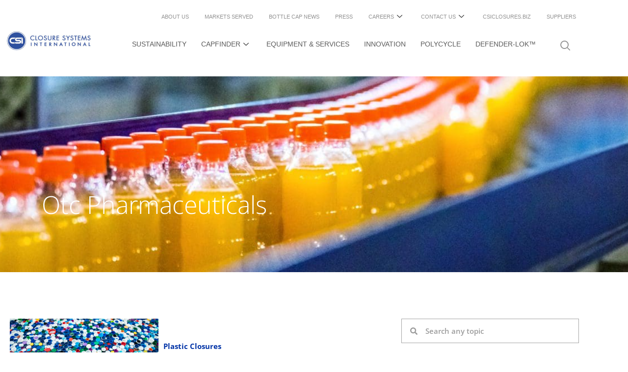

--- FILE ---
content_type: text/html; charset=UTF-8
request_url: https://www.csiclosures.com/tag/otc-pharmaceuticals/
body_size: 30478
content:
<!doctype html>
<html lang="en-US" prefix="og: https://ogp.me/ns#">
<head>
	<meta charset="UTF-8">
	<meta name="viewport" content="width=device-width, initial-scale=1">
	<link rel="profile" href="https://gmpg.org/xfn/11">
	
<!-- Search Engine Optimization by Rank Math PRO - https://rankmath.com/ -->
<title>otc pharmaceuticals - CSI Closures</title>
<meta name="robots" content="follow, noindex"/>
<meta property="og:locale" content="en_US" />
<meta property="og:type" content="article" />
<meta property="og:title" content="otc pharmaceuticals - CSI Closures" />
<meta property="og:url" content="https://www.csiclosures.com/tag/otc-pharmaceuticals/" />
<meta property="og:site_name" content="CSI Closures" />
<meta property="og:image" content="https://www.csiclosures.com/wp-content/uploads/2021/08/FullLogo.png" />
<meta property="og:image:secure_url" content="https://www.csiclosures.com/wp-content/uploads/2021/08/FullLogo.png" />
<meta property="og:image:width" content="1193" />
<meta property="og:image:height" content="300" />
<meta property="og:image:alt" content="CSI Company Name" />
<meta property="og:image:type" content="image/png" />
<meta name="twitter:card" content="summary_large_image" />
<meta name="twitter:title" content="otc pharmaceuticals - CSI Closures" />
<meta name="twitter:image" content="https://www.csiclosures.com/wp-content/uploads/2021/08/FullLogo.png" />
<meta name="twitter:label1" content="Posts" />
<meta name="twitter:data1" content="1" />
<script type="application/ld+json" class="rank-math-schema-pro">{"@context":"https://schema.org","@graph":[{"@type":"Organization","@id":"https://www.csiclosures.com/#organization","name":"CSI Closures","url":"https://www.csiclosures.com","logo":{"@type":"ImageObject","@id":"https://www.csiclosures.com/#logo","url":"https://www.csiclosures.com/wp-content/uploads/2021/08/FullLogo.png","contentUrl":"https://www.csiclosures.com/wp-content/uploads/2021/08/FullLogo.png","caption":"CSI Closures","inLanguage":"en-US","width":"1193","height":"300"}},{"@type":"WebSite","@id":"https://www.csiclosures.com/#website","url":"https://www.csiclosures.com","name":"CSI Closures","publisher":{"@id":"https://www.csiclosures.com/#organization"},"inLanguage":"en-US"},{"@type":"BreadcrumbList","@id":"https://www.csiclosures.com/tag/otc-pharmaceuticals/#breadcrumb","itemListElement":[{"@type":"ListItem","position":"1","item":{"@id":"https://www.csiclosures.com","name":"Home"}},{"@type":"ListItem","position":"2","item":{"@id":"https://www.csiclosures.com/tag/otc-pharmaceuticals/","name":"otc pharmaceuticals"}}]},{"@type":"CollectionPage","@id":"https://www.csiclosures.com/tag/otc-pharmaceuticals/#webpage","url":"https://www.csiclosures.com/tag/otc-pharmaceuticals/","name":"otc pharmaceuticals - CSI Closures","isPartOf":{"@id":"https://www.csiclosures.com/#website"},"inLanguage":"en-US","breadcrumb":{"@id":"https://www.csiclosures.com/tag/otc-pharmaceuticals/#breadcrumb"}}]}</script>
<!-- /Rank Math WordPress SEO plugin -->

<link rel='dns-prefetch' href='//widget.tagembed.com' />
<link rel="alternate" type="application/rss+xml" title="CSI Closures &raquo; Feed" href="https://www.csiclosures.com/feed/" />
<link rel="alternate" type="application/rss+xml" title="CSI Closures &raquo; Comments Feed" href="https://www.csiclosures.com/comments/feed/" />
<script id="wpp-js" src="https://www.csiclosures.com/wp-content/plugins/wordpress-popular-posts/assets/js/wpp.min.js?ver=7.3.6" data-sampling="0" data-sampling-rate="100" data-api-url="https://www.csiclosures.com/wp-json/wordpress-popular-posts" data-post-id="0" data-token="73b36afff9" data-lang="0" data-debug="0"></script>
<link rel="alternate" type="application/rss+xml" title="CSI Closures &raquo; otc pharmaceuticals Tag Feed" href="https://www.csiclosures.com/tag/otc-pharmaceuticals/feed/" />
<style id='wp-img-auto-sizes-contain-inline-css'>
img:is([sizes=auto i],[sizes^="auto," i]){contain-intrinsic-size:3000px 1500px}
/*# sourceURL=wp-img-auto-sizes-contain-inline-css */
</style>
<link rel='stylesheet' id='font-awesome-css' href='https://www.csiclosures.com/wp-content/plugins/products-compare-for-woocommerce/berocket/assets/css/font-awesome.min.css?ver=6.9' media='all' />
<link rel='stylesheet' id='woolentor-product-grid-modern-css' href='https://www.csiclosures.com/wp-content/plugins/woolentor-addons/assets/css/product-grid/modern.css?ver=3.3.1' media='all' />
<link rel='stylesheet' id='woolentor-product-grid-luxury-css' href='https://www.csiclosures.com/wp-content/plugins/woolentor-addons/assets/css/product-grid/luxury.css?ver=3.3.1' media='all' />
<link rel='stylesheet' id='woolentor-product-grid-editorial-css' href='https://www.csiclosures.com/wp-content/plugins/woolentor-addons/assets/css/product-grid/editorial.css?ver=3.3.1' media='all' />
<link rel='stylesheet' id='woolentor-product-grid-magazine-css' href='https://www.csiclosures.com/wp-content/plugins/woolentor-addons/assets/css/product-grid/magazine.css?ver=3.3.1' media='all' />
<style id='wp-emoji-styles-inline-css'>

	img.wp-smiley, img.emoji {
		display: inline !important;
		border: none !important;
		box-shadow: none !important;
		height: 1em !important;
		width: 1em !important;
		margin: 0 0.07em !important;
		vertical-align: -0.1em !important;
		background: none !important;
		padding: 0 !important;
	}
/*# sourceURL=wp-emoji-styles-inline-css */
</style>
<link rel='stylesheet' id='wp-block-library-css' href='https://www.csiclosures.com/wp-includes/css/dist/block-library/style.min.css?ver=6.9' media='all' />
<style id='global-styles-inline-css'>
:root{--wp--preset--aspect-ratio--square: 1;--wp--preset--aspect-ratio--4-3: 4/3;--wp--preset--aspect-ratio--3-4: 3/4;--wp--preset--aspect-ratio--3-2: 3/2;--wp--preset--aspect-ratio--2-3: 2/3;--wp--preset--aspect-ratio--16-9: 16/9;--wp--preset--aspect-ratio--9-16: 9/16;--wp--preset--color--black: #000000;--wp--preset--color--cyan-bluish-gray: #abb8c3;--wp--preset--color--white: #ffffff;--wp--preset--color--pale-pink: #f78da7;--wp--preset--color--vivid-red: #cf2e2e;--wp--preset--color--luminous-vivid-orange: #ff6900;--wp--preset--color--luminous-vivid-amber: #fcb900;--wp--preset--color--light-green-cyan: #7bdcb5;--wp--preset--color--vivid-green-cyan: #00d084;--wp--preset--color--pale-cyan-blue: #8ed1fc;--wp--preset--color--vivid-cyan-blue: #0693e3;--wp--preset--color--vivid-purple: #9b51e0;--wp--preset--gradient--vivid-cyan-blue-to-vivid-purple: linear-gradient(135deg,rgb(6,147,227) 0%,rgb(155,81,224) 100%);--wp--preset--gradient--light-green-cyan-to-vivid-green-cyan: linear-gradient(135deg,rgb(122,220,180) 0%,rgb(0,208,130) 100%);--wp--preset--gradient--luminous-vivid-amber-to-luminous-vivid-orange: linear-gradient(135deg,rgb(252,185,0) 0%,rgb(255,105,0) 100%);--wp--preset--gradient--luminous-vivid-orange-to-vivid-red: linear-gradient(135deg,rgb(255,105,0) 0%,rgb(207,46,46) 100%);--wp--preset--gradient--very-light-gray-to-cyan-bluish-gray: linear-gradient(135deg,rgb(238,238,238) 0%,rgb(169,184,195) 100%);--wp--preset--gradient--cool-to-warm-spectrum: linear-gradient(135deg,rgb(74,234,220) 0%,rgb(151,120,209) 20%,rgb(207,42,186) 40%,rgb(238,44,130) 60%,rgb(251,105,98) 80%,rgb(254,248,76) 100%);--wp--preset--gradient--blush-light-purple: linear-gradient(135deg,rgb(255,206,236) 0%,rgb(152,150,240) 100%);--wp--preset--gradient--blush-bordeaux: linear-gradient(135deg,rgb(254,205,165) 0%,rgb(254,45,45) 50%,rgb(107,0,62) 100%);--wp--preset--gradient--luminous-dusk: linear-gradient(135deg,rgb(255,203,112) 0%,rgb(199,81,192) 50%,rgb(65,88,208) 100%);--wp--preset--gradient--pale-ocean: linear-gradient(135deg,rgb(255,245,203) 0%,rgb(182,227,212) 50%,rgb(51,167,181) 100%);--wp--preset--gradient--electric-grass: linear-gradient(135deg,rgb(202,248,128) 0%,rgb(113,206,126) 100%);--wp--preset--gradient--midnight: linear-gradient(135deg,rgb(2,3,129) 0%,rgb(40,116,252) 100%);--wp--preset--font-size--small: 13px;--wp--preset--font-size--medium: 20px;--wp--preset--font-size--large: 36px;--wp--preset--font-size--x-large: 42px;--wp--preset--spacing--20: 0.44rem;--wp--preset--spacing--30: 0.67rem;--wp--preset--spacing--40: 1rem;--wp--preset--spacing--50: 1.5rem;--wp--preset--spacing--60: 2.25rem;--wp--preset--spacing--70: 3.38rem;--wp--preset--spacing--80: 5.06rem;--wp--preset--shadow--natural: 6px 6px 9px rgba(0, 0, 0, 0.2);--wp--preset--shadow--deep: 12px 12px 50px rgba(0, 0, 0, 0.4);--wp--preset--shadow--sharp: 6px 6px 0px rgba(0, 0, 0, 0.2);--wp--preset--shadow--outlined: 6px 6px 0px -3px rgb(255, 255, 255), 6px 6px rgb(0, 0, 0);--wp--preset--shadow--crisp: 6px 6px 0px rgb(0, 0, 0);}:root { --wp--style--global--content-size: 800px;--wp--style--global--wide-size: 1200px; }:where(body) { margin: 0; }.wp-site-blocks > .alignleft { float: left; margin-right: 2em; }.wp-site-blocks > .alignright { float: right; margin-left: 2em; }.wp-site-blocks > .aligncenter { justify-content: center; margin-left: auto; margin-right: auto; }:where(.wp-site-blocks) > * { margin-block-start: 24px; margin-block-end: 0; }:where(.wp-site-blocks) > :first-child { margin-block-start: 0; }:where(.wp-site-blocks) > :last-child { margin-block-end: 0; }:root { --wp--style--block-gap: 24px; }:root :where(.is-layout-flow) > :first-child{margin-block-start: 0;}:root :where(.is-layout-flow) > :last-child{margin-block-end: 0;}:root :where(.is-layout-flow) > *{margin-block-start: 24px;margin-block-end: 0;}:root :where(.is-layout-constrained) > :first-child{margin-block-start: 0;}:root :where(.is-layout-constrained) > :last-child{margin-block-end: 0;}:root :where(.is-layout-constrained) > *{margin-block-start: 24px;margin-block-end: 0;}:root :where(.is-layout-flex){gap: 24px;}:root :where(.is-layout-grid){gap: 24px;}.is-layout-flow > .alignleft{float: left;margin-inline-start: 0;margin-inline-end: 2em;}.is-layout-flow > .alignright{float: right;margin-inline-start: 2em;margin-inline-end: 0;}.is-layout-flow > .aligncenter{margin-left: auto !important;margin-right: auto !important;}.is-layout-constrained > .alignleft{float: left;margin-inline-start: 0;margin-inline-end: 2em;}.is-layout-constrained > .alignright{float: right;margin-inline-start: 2em;margin-inline-end: 0;}.is-layout-constrained > .aligncenter{margin-left: auto !important;margin-right: auto !important;}.is-layout-constrained > :where(:not(.alignleft):not(.alignright):not(.alignfull)){max-width: var(--wp--style--global--content-size);margin-left: auto !important;margin-right: auto !important;}.is-layout-constrained > .alignwide{max-width: var(--wp--style--global--wide-size);}body .is-layout-flex{display: flex;}.is-layout-flex{flex-wrap: wrap;align-items: center;}.is-layout-flex > :is(*, div){margin: 0;}body .is-layout-grid{display: grid;}.is-layout-grid > :is(*, div){margin: 0;}body{padding-top: 0px;padding-right: 0px;padding-bottom: 0px;padding-left: 0px;}a:where(:not(.wp-element-button)){text-decoration: underline;}:root :where(.wp-element-button, .wp-block-button__link){background-color: #32373c;border-width: 0;color: #fff;font-family: inherit;font-size: inherit;font-style: inherit;font-weight: inherit;letter-spacing: inherit;line-height: inherit;padding-top: calc(0.667em + 2px);padding-right: calc(1.333em + 2px);padding-bottom: calc(0.667em + 2px);padding-left: calc(1.333em + 2px);text-decoration: none;text-transform: inherit;}.has-black-color{color: var(--wp--preset--color--black) !important;}.has-cyan-bluish-gray-color{color: var(--wp--preset--color--cyan-bluish-gray) !important;}.has-white-color{color: var(--wp--preset--color--white) !important;}.has-pale-pink-color{color: var(--wp--preset--color--pale-pink) !important;}.has-vivid-red-color{color: var(--wp--preset--color--vivid-red) !important;}.has-luminous-vivid-orange-color{color: var(--wp--preset--color--luminous-vivid-orange) !important;}.has-luminous-vivid-amber-color{color: var(--wp--preset--color--luminous-vivid-amber) !important;}.has-light-green-cyan-color{color: var(--wp--preset--color--light-green-cyan) !important;}.has-vivid-green-cyan-color{color: var(--wp--preset--color--vivid-green-cyan) !important;}.has-pale-cyan-blue-color{color: var(--wp--preset--color--pale-cyan-blue) !important;}.has-vivid-cyan-blue-color{color: var(--wp--preset--color--vivid-cyan-blue) !important;}.has-vivid-purple-color{color: var(--wp--preset--color--vivid-purple) !important;}.has-black-background-color{background-color: var(--wp--preset--color--black) !important;}.has-cyan-bluish-gray-background-color{background-color: var(--wp--preset--color--cyan-bluish-gray) !important;}.has-white-background-color{background-color: var(--wp--preset--color--white) !important;}.has-pale-pink-background-color{background-color: var(--wp--preset--color--pale-pink) !important;}.has-vivid-red-background-color{background-color: var(--wp--preset--color--vivid-red) !important;}.has-luminous-vivid-orange-background-color{background-color: var(--wp--preset--color--luminous-vivid-orange) !important;}.has-luminous-vivid-amber-background-color{background-color: var(--wp--preset--color--luminous-vivid-amber) !important;}.has-light-green-cyan-background-color{background-color: var(--wp--preset--color--light-green-cyan) !important;}.has-vivid-green-cyan-background-color{background-color: var(--wp--preset--color--vivid-green-cyan) !important;}.has-pale-cyan-blue-background-color{background-color: var(--wp--preset--color--pale-cyan-blue) !important;}.has-vivid-cyan-blue-background-color{background-color: var(--wp--preset--color--vivid-cyan-blue) !important;}.has-vivid-purple-background-color{background-color: var(--wp--preset--color--vivid-purple) !important;}.has-black-border-color{border-color: var(--wp--preset--color--black) !important;}.has-cyan-bluish-gray-border-color{border-color: var(--wp--preset--color--cyan-bluish-gray) !important;}.has-white-border-color{border-color: var(--wp--preset--color--white) !important;}.has-pale-pink-border-color{border-color: var(--wp--preset--color--pale-pink) !important;}.has-vivid-red-border-color{border-color: var(--wp--preset--color--vivid-red) !important;}.has-luminous-vivid-orange-border-color{border-color: var(--wp--preset--color--luminous-vivid-orange) !important;}.has-luminous-vivid-amber-border-color{border-color: var(--wp--preset--color--luminous-vivid-amber) !important;}.has-light-green-cyan-border-color{border-color: var(--wp--preset--color--light-green-cyan) !important;}.has-vivid-green-cyan-border-color{border-color: var(--wp--preset--color--vivid-green-cyan) !important;}.has-pale-cyan-blue-border-color{border-color: var(--wp--preset--color--pale-cyan-blue) !important;}.has-vivid-cyan-blue-border-color{border-color: var(--wp--preset--color--vivid-cyan-blue) !important;}.has-vivid-purple-border-color{border-color: var(--wp--preset--color--vivid-purple) !important;}.has-vivid-cyan-blue-to-vivid-purple-gradient-background{background: var(--wp--preset--gradient--vivid-cyan-blue-to-vivid-purple) !important;}.has-light-green-cyan-to-vivid-green-cyan-gradient-background{background: var(--wp--preset--gradient--light-green-cyan-to-vivid-green-cyan) !important;}.has-luminous-vivid-amber-to-luminous-vivid-orange-gradient-background{background: var(--wp--preset--gradient--luminous-vivid-amber-to-luminous-vivid-orange) !important;}.has-luminous-vivid-orange-to-vivid-red-gradient-background{background: var(--wp--preset--gradient--luminous-vivid-orange-to-vivid-red) !important;}.has-very-light-gray-to-cyan-bluish-gray-gradient-background{background: var(--wp--preset--gradient--very-light-gray-to-cyan-bluish-gray) !important;}.has-cool-to-warm-spectrum-gradient-background{background: var(--wp--preset--gradient--cool-to-warm-spectrum) !important;}.has-blush-light-purple-gradient-background{background: var(--wp--preset--gradient--blush-light-purple) !important;}.has-blush-bordeaux-gradient-background{background: var(--wp--preset--gradient--blush-bordeaux) !important;}.has-luminous-dusk-gradient-background{background: var(--wp--preset--gradient--luminous-dusk) !important;}.has-pale-ocean-gradient-background{background: var(--wp--preset--gradient--pale-ocean) !important;}.has-electric-grass-gradient-background{background: var(--wp--preset--gradient--electric-grass) !important;}.has-midnight-gradient-background{background: var(--wp--preset--gradient--midnight) !important;}.has-small-font-size{font-size: var(--wp--preset--font-size--small) !important;}.has-medium-font-size{font-size: var(--wp--preset--font-size--medium) !important;}.has-large-font-size{font-size: var(--wp--preset--font-size--large) !important;}.has-x-large-font-size{font-size: var(--wp--preset--font-size--x-large) !important;}
:root :where(.wp-block-pullquote){font-size: 1.5em;line-height: 1.6;}
/*# sourceURL=global-styles-inline-css */
</style>
<link rel='stylesheet' id='better-recent-comments-css' href='https://www.csiclosures.com/wp-content/plugins/better-recent-comments/assets/css/better-recent-comments.min.css?ver=6.9' media='all' />
<link rel='stylesheet' id='categories-images-styles-css' href='https://www.csiclosures.com/wp-content/plugins/categories-images/assets/css/zci-styles.css?ver=3.3.1' media='all' />
<link rel='stylesheet' id='wesfed-mods-css' href='https://www.csiclosures.com/wp-content/plugins/wesfed-mods/public/css/wesfed-mods-public.css?ver=1.0.0' media='all' />
<link rel='stylesheet' id='faq-toggle-css' href='https://www.csiclosures.com/wp-content/plugins/wf-faq/styles.css?ver=6.9' media='all' />
<link rel='stylesheet' id='woocommerce-layout-css' href='https://www.csiclosures.com/wp-content/plugins/woocommerce/assets/css/woocommerce-layout.css?ver=10.4.3' media='all' />
<link rel='stylesheet' id='woocommerce-smallscreen-css' href='https://www.csiclosures.com/wp-content/plugins/woocommerce/assets/css/woocommerce-smallscreen.css?ver=10.4.3' media='only screen and (max-width: 768px)' />
<link rel='stylesheet' id='woocommerce-general-css' href='https://www.csiclosures.com/wp-content/plugins/woocommerce/assets/css/woocommerce.css?ver=10.4.3' media='all' />
<style id='woocommerce-inline-inline-css'>
.woocommerce form .form-row .required { visibility: visible; }
/*# sourceURL=woocommerce-inline-inline-css */
</style>
<link rel='stylesheet' id='simple-line-icons-wl-css' href='https://www.csiclosures.com/wp-content/plugins/woolentor-addons/assets/css/simple-line-icons.css?ver=3.3.1' media='all' />
<link rel='stylesheet' id='htflexboxgrid-css' href='https://www.csiclosures.com/wp-content/plugins/woolentor-addons/assets/css/htflexboxgrid.css?ver=3.3.1' media='all' />
<link rel='stylesheet' id='slick-css' href='https://www.csiclosures.com/wp-content/plugins/woolentor-addons/assets/css/slick.css?ver=3.3.1' media='all' />
<link rel='stylesheet' id='woolentor-widgets-css' href='https://www.csiclosures.com/wp-content/plugins/woolentor-addons/assets/css/woolentor-widgets.css?ver=3.3.1' media='all' />
<link rel='stylesheet' id='photoswipe-css' href='https://www.csiclosures.com/wp-content/plugins/woocommerce/assets/css/photoswipe/photoswipe.min.css?ver=10.4.3' media='all' />
<link rel='stylesheet' id='photoswipe-default-skin-css' href='https://www.csiclosures.com/wp-content/plugins/woocommerce/assets/css/photoswipe/default-skin/default-skin.min.css?ver=10.4.3' media='all' />
<link rel='stylesheet' id='woolentor-quickview-css' href='https://www.csiclosures.com/wp-content/plugins/woolentor-addons/includes/modules/quickview/assets/css/frontend.css?ver=3.3.1' media='all' />
<link rel='stylesheet' id='wordpress-popular-posts-css-css' href='https://www.csiclosures.com/wp-content/plugins/wordpress-popular-posts/assets/css/wpp.css?ver=7.3.6' media='all' />
<link rel='stylesheet' id='hello-elementor-css' href='https://www.csiclosures.com/wp-content/themes/hello-elementor/assets/css/reset.css?ver=3.4.5' media='all' />
<link rel='stylesheet' id='hello-elementor-theme-style-css' href='https://www.csiclosures.com/wp-content/themes/hello-elementor/assets/css/theme.css?ver=3.4.5' media='all' />
<link rel='stylesheet' id='hello-elementor-header-footer-css' href='https://www.csiclosures.com/wp-content/themes/hello-elementor/assets/css/header-footer.css?ver=3.4.5' media='all' />
<link rel='stylesheet' id='elementor-frontend-css' href='https://www.csiclosures.com/wp-content/uploads/elementor/css/custom-frontend.min.css?ver=1768716650' media='all' />
<style id='elementor-frontend-inline-css'>
@media(max-width:767px){.elementor-32014 .elementor-element.elementor-element-85ba265:not(.elementor-motion-effects-element-type-background), .elementor-32014 .elementor-element.elementor-element-85ba265 > .elementor-motion-effects-container > .elementor-motion-effects-layer{background-image:url("https://www.csiclosures.com/wp-content/uploads/2023/03/csi-blog-capfinder.jpg");}}
/*# sourceURL=elementor-frontend-inline-css */
</style>
<link rel='stylesheet' id='elementor-post-5-css' href='https://www.csiclosures.com/wp-content/uploads/elementor/css/post-5.css?ver=1768716648' media='all' />
<link rel='stylesheet' id='widget-spacer-css' href='https://www.csiclosures.com/wp-content/plugins/elementor/assets/css/widget-spacer.min.css?ver=3.34.1' media='all' />
<link rel='stylesheet' id='widget-image-css' href='https://www.csiclosures.com/wp-content/plugins/elementor/assets/css/widget-image.min.css?ver=3.34.1' media='all' />
<link rel='stylesheet' id='widget-search-form-css' href='https://www.csiclosures.com/wp-content/plugins/elementor-pro/assets/css/widget-search-form.min.css?ver=3.34.0' media='all' />
<link rel='stylesheet' id='widget-heading-css' href='https://www.csiclosures.com/wp-content/plugins/elementor/assets/css/widget-heading.min.css?ver=3.34.1' media='all' />
<link rel='stylesheet' id='widget-nav-menu-css' href='https://www.csiclosures.com/wp-content/uploads/elementor/css/custom-pro-widget-nav-menu.min.css?ver=1768716650' media='all' />
<link rel='stylesheet' id='widget-social-icons-css' href='https://www.csiclosures.com/wp-content/plugins/elementor/assets/css/widget-social-icons.min.css?ver=3.34.1' media='all' />
<link rel='stylesheet' id='e-apple-webkit-css' href='https://www.csiclosures.com/wp-content/uploads/elementor/css/custom-apple-webkit.min.css?ver=1768716650' media='all' />
<link rel='stylesheet' id='widget-posts-css' href='https://www.csiclosures.com/wp-content/plugins/elementor-pro/assets/css/widget-posts.min.css?ver=3.34.0' media='all' />
<link rel='stylesheet' id='widget-tabs-css' href='https://www.csiclosures.com/wp-content/uploads/elementor/css/custom-widget-tabs.min.css?ver=1768716650' media='all' />
<link rel='stylesheet' id='widget-video-css' href='https://www.csiclosures.com/wp-content/plugins/elementor/assets/css/widget-video.min.css?ver=3.34.1' media='all' />
<link rel='stylesheet' id='e-popup-css' href='https://www.csiclosures.com/wp-content/plugins/elementor-pro/assets/css/conditionals/popup.min.css?ver=3.34.0' media='all' />
<link rel='stylesheet' id='elementor-post-135-css' href='https://www.csiclosures.com/wp-content/uploads/elementor/css/post-135.css?ver=1768716652' media='all' />
<link rel='stylesheet' id='elementor-post-275-css' href='https://www.csiclosures.com/wp-content/uploads/elementor/css/post-275.css?ver=1768716652' media='all' />
<link rel='stylesheet' id='elementor-post-32014-css' href='https://www.csiclosures.com/wp-content/uploads/elementor/css/post-32014.css?ver=1768727705' media='all' />
<link rel='stylesheet' id='elementor-post-7515-css' href='https://www.csiclosures.com/wp-content/uploads/elementor/css/post-7515.css?ver=1768716653' media='all' />
<link rel='stylesheet' id='graphina_chart-css-css' href='https://www.csiclosures.com/wp-content/plugins/graphina-elementor-charts-and-graphs/assets/css/graphina-chart.css?ver=3.1.9' media='all' />
<link rel='stylesheet' id='berocket_compare_products_style-css' href='https://www.csiclosures.com/wp-content/plugins/products-compare-for-woocommerce/css/products_compare.css?ver=3.5.7.1' media='all' />
<link rel='stylesheet' id='hello-elementor-child-style-css' href='https://www.csiclosures.com/wp-content/themes/hello-theme-child-master/style.css?ver=1.0.0' media='all' />
<link rel='stylesheet' id='ekit-widget-styles-css' href='https://www.csiclosures.com/wp-content/plugins/elementskit-lite/widgets/init/assets/css/widget-styles.css?ver=3.7.8' media='all' />
<link rel='stylesheet' id='ekit-widget-styles-pro-css' href='https://www.csiclosures.com/wp-content/plugins/elementskit/widgets/init/assets/css/widget-styles-pro.css?ver=4.2.1' media='all' />
<link rel='stylesheet' id='ekit-responsive-css' href='https://www.csiclosures.com/wp-content/plugins/elementskit-lite/widgets/init/assets/css/responsive.css?ver=3.7.8' media='all' />
<link rel='stylesheet' id='ecs-styles-css' href='https://www.csiclosures.com/wp-content/plugins/ele-custom-skin/assets/css/ecs-style.css?ver=3.1.9' media='all' />
<link rel='stylesheet' id='elementor-post-4828-css' href='https://www.csiclosures.com/wp-content/uploads/elementor/css/post-4828.css?ver=1641488933' media='all' />
<link rel='stylesheet' id='elementor-post-7624-css' href='https://www.csiclosures.com/wp-content/uploads/elementor/css/post-7624.css?ver=1637088643' media='all' />
<link rel='stylesheet' id='elementor-post-31401-css' href='https://www.csiclosures.com/wp-content/uploads/elementor/css/post-31401.css?ver=1687984278' media='all' />
<link rel='stylesheet' id='elementor-gf-local-opensans-css' href='https://www.csiclosures.com/wp-content/uploads/elementor/google-fonts/css/opensans.css?ver=1744497349' media='all' />
<link rel='stylesheet' id='elementor-icons-ekiticons-css' href='https://www.csiclosures.com/wp-content/plugins/elementskit-lite/modules/elementskit-icon-pack/assets/css/ekiticons.css?ver=3.7.8' media='all' />
<script type="text/template" id="tmpl-variation-template">
	<div class="woocommerce-variation-description">{{{ data.variation.variation_description }}}</div>
	<div class="woocommerce-variation-price">{{{ data.variation.price_html }}}</div>
	<div class="woocommerce-variation-availability">{{{ data.variation.availability_html }}}</div>
</script>
<script type="text/template" id="tmpl-unavailable-variation-template">
	<p role="alert">Sorry, this product is unavailable. Please choose a different combination.</p>
</script>
<script src="https://www.csiclosures.com/wp-includes/js/jquery/jquery.min.js?ver=3.7.1" id="jquery-core-js"></script>
<script src="https://www.csiclosures.com/wp-includes/js/jquery/jquery-migrate.min.js?ver=3.4.1" id="jquery-migrate-js"></script>
<script id="jquery-js-after">
if (typeof (window.wpfReadyList) == "undefined") {
			var v = jQuery.fn.jquery;
			if (v && parseInt(v) >= 3 && window.self === window.top) {
				var readyList=[];
				window.originalReadyMethod = jQuery.fn.ready;
				jQuery.fn.ready = function(){
					if(arguments.length && arguments.length > 0 && typeof arguments[0] === "function") {
						readyList.push({"c": this, "a": arguments});
					}
					return window.originalReadyMethod.apply( this, arguments );
				};
				window.wpfReadyList = readyList;
			}}
//# sourceURL=jquery-js-after
</script>
<script src="https://www.csiclosures.com/wp-content/plugins/wesfed-mods/public/js/wesfed-mods-public.js?ver=1.0.0" id="wesfed-mods-js"></script>
<script src="https://www.csiclosures.com/wp-content/plugins/woocommerce/assets/js/jquery-blockui/jquery.blockUI.min.js?ver=2.7.0-wc.10.4.3" id="wc-jquery-blockui-js" data-wp-strategy="defer"></script>
<script src="https://www.csiclosures.com/wp-content/plugins/woocommerce/assets/js/js-cookie/js.cookie.min.js?ver=2.1.4-wc.10.4.3" id="wc-js-cookie-js" defer data-wp-strategy="defer"></script>
<script id="woocommerce-js-extra">
var woocommerce_params = {"ajax_url":"/wp-admin/admin-ajax.php","wc_ajax_url":"/?wc-ajax=%%endpoint%%","i18n_password_show":"Show password","i18n_password_hide":"Hide password"};
//# sourceURL=woocommerce-js-extra
</script>
<script src="https://www.csiclosures.com/wp-content/plugins/woocommerce/assets/js/frontend/woocommerce.min.js?ver=10.4.3" id="woocommerce-js" defer data-wp-strategy="defer"></script>
<script src="https://www.csiclosures.com/wp-includes/js/underscore.min.js?ver=1.13.7" id="underscore-js"></script>
<script id="wp-util-js-extra">
var _wpUtilSettings = {"ajax":{"url":"/wp-admin/admin-ajax.php"}};
//# sourceURL=wp-util-js-extra
</script>
<script src="https://www.csiclosures.com/wp-includes/js/wp-util.min.js?ver=6.9" id="wp-util-js"></script>
<script src="https://www.csiclosures.com/wp-content/plugins/woocommerce/assets/js/photoswipe/photoswipe.min.js?ver=4.1.1-wc.10.4.3" id="wc-photoswipe-js" data-wp-strategy="defer"></script>
<script src="https://www.csiclosures.com/wp-content/plugins/products-compare-for-woocommerce/js/jquery.cookie.js?ver=3.5.7.1" id="berocket_jquery_cookie-js"></script>
<script id="berocket_compare_products_script-js-extra">
var the_compare_products_data = {"ajax_url":"https://www.csiclosures.com/wp-admin/admin-ajax.php","user_func":{"before_load":"","after_load":"","before_remove":"","after_remove":"","custom_css":""},"home_url":"https://www.csiclosures.com","hide_same":"Hide attributes with same values","show_same":"Show attributes with same values","hide_same_default":"","compare_selector":"#br_popup_1","toppadding":"25","is_compare_page":""};
//# sourceURL=berocket_compare_products_script-js-extra
</script>
<script src="https://www.csiclosures.com/wp-content/plugins/products-compare-for-woocommerce/js/products_compare.js?ver=3.5.7.1" id="berocket_compare_products_script-js"></script>
<script src="https://www.csiclosures.com/wp-content/plugins/products-compare-for-woocommerce/js/jquery.mousewheel.min.js?ver=3.5.7.1" id="jquery-mousewheel-js"></script>
<script id="ecs_ajax_load-js-extra">
var ecs_ajax_params = {"ajaxurl":"https://www.csiclosures.com/wp-admin/admin-ajax.php","posts":"{\"tag\":\"otc-pharmaceuticals\",\"error\":\"\",\"m\":\"\",\"p\":0,\"post_parent\":\"\",\"subpost\":\"\",\"subpost_id\":\"\",\"attachment\":\"\",\"attachment_id\":0,\"name\":\"\",\"pagename\":\"\",\"page_id\":0,\"second\":\"\",\"minute\":\"\",\"hour\":\"\",\"day\":0,\"monthnum\":0,\"year\":0,\"w\":0,\"category_name\":\"\",\"cat\":\"\",\"tag_id\":486,\"author\":\"\",\"author_name\":\"\",\"feed\":\"\",\"tb\":\"\",\"paged\":0,\"meta_key\":\"\",\"meta_value\":\"\",\"preview\":\"\",\"s\":\"\",\"sentence\":\"\",\"title\":\"\",\"fields\":\"all\",\"menu_order\":\"\",\"embed\":\"\",\"category__in\":[],\"category__not_in\":[],\"category__and\":[],\"post__in\":[],\"post__not_in\":[],\"post_name__in\":[],\"tag__in\":[],\"tag__not_in\":[],\"tag__and\":[],\"tag_slug__in\":[\"otc-pharmaceuticals\"],\"tag_slug__and\":[],\"post_parent__in\":[],\"post_parent__not_in\":[],\"author__in\":[],\"author__not_in\":[],\"search_columns\":[],\"ignore_sticky_posts\":false,\"suppress_filters\":false,\"cache_results\":true,\"update_post_term_cache\":true,\"update_menu_item_cache\":false,\"lazy_load_term_meta\":true,\"update_post_meta_cache\":true,\"post_type\":\"\",\"posts_per_page\":8,\"nopaging\":false,\"comments_per_page\":\"50\",\"no_found_rows\":false,\"order\":\"DESC\"}"};
//# sourceURL=ecs_ajax_load-js-extra
</script>
<script src="https://www.csiclosures.com/wp-content/plugins/ele-custom-skin/assets/js/ecs_ajax_pagination.js?ver=3.1.9" id="ecs_ajax_load-js"></script>
<script src="https://www.csiclosures.com/wp-content/plugins/ele-custom-skin/assets/js/ecs.js?ver=3.1.9" id="ecs-script-js"></script>
<link rel="https://api.w.org/" href="https://www.csiclosures.com/wp-json/" /><link rel="alternate" title="JSON" type="application/json" href="https://www.csiclosures.com/wp-json/wp/v2/tags/486" /><link rel="EditURI" type="application/rsd+xml" title="RSD" href="https://www.csiclosures.com/xmlrpc.php?rsd" />
<meta name="generator" content="WordPress 6.9" />
<style>.br_new_compare_block .br_left_table {background-color: #ffffff!important;}.br_new_compare_block .br_main_top table {background-color: #ffffff!important;}div.br_new_compare_block.br_full_size_popup {background-color: #ffffff!important;}
            div.br_new_compare .br_right_table tr td,
            div.br_new_compare .br_right_table tr th,
            div.br_new_compare .br_left_table,
            div.br_new_compare_block .br_top_table table th,
            div.br_new_compare_block .br_top_table table td {width: 200px!important;min-width: 200px!important;max-width: 200px!important;}
            div.br_new_compare div.br_right_table,
            div.br_top_table div.br_main_top,
            div.br_top_table div.br_opacity_top{margin-left: 200px!important;}div.br_new_compare_block .br_top_table .br_show_compare_dif {max-width: 200px!important;}div.br_new_compare_block .br_show_compare_dif {bottom: 0px!important;}div.br_new_compare_block .br_show_compare_dif:hover {}div.br_new_compare_block .br_remove_all_compare {bottom: 0px!important;}div.br_new_compare_block .br_remove_all_compare:hover {}.br_new_compare_block .br_new_compare img {width: px!important;}.br_new_compare_block {margin-top: 20px!important;margin-bottom: 20px!important;margin-left: 20px!important;margin-right: 02px!important;}div.br_new_compare_block.br_full_size_popup {top: px!important;bottom: px!important;left: px!important;right: px!important;}div.br_new_compare_black_popup {background-color: #!important;}.br_full_size_close a {font-size: px!important;color: #!important;}.br_new_compare_block .br_same_attr {background-color: #!important;}</style><style>.berocket_compare_widget_start .berocket_compare_widget .berocket_open_compare ,.berocket_compare_widget_toolbar .berocket_compare_widget .berocket_open_compare {border-color: #999999;border-width: 0px;border-radius: 0px;font-size: 16px;color: #333333;background-color: #9999ff;}.berocket_compare_widget_start .berocket_show_compare_toolbar {border-color: #999999;border-width: 0px;border-radius: 0px;font-size: 16px;color: #333333;background-color: #9999ff;}.br_compare_button {background-color: #!important;color: #!important;}.button.br_compare_button:hover {background-color: #!important;color: #!important;}.br_compare_added {background-color: #!important;color: #!important;}</style>            <style id="wpp-loading-animation-styles">@-webkit-keyframes bgslide{from{background-position-x:0}to{background-position-x:-200%}}@keyframes bgslide{from{background-position-x:0}to{background-position-x:-200%}}.wpp-widget-block-placeholder,.wpp-shortcode-placeholder{margin:0 auto;width:60px;height:3px;background:#dd3737;background:linear-gradient(90deg,#dd3737 0%,#571313 10%,#dd3737 100%);background-size:200% auto;border-radius:3px;-webkit-animation:bgslide 1s infinite linear;animation:bgslide 1s infinite linear}</style>
            	<noscript><style>.woocommerce-product-gallery{ opacity: 1 !important; }</style></noscript>
	<meta name="generator" content="Elementor 3.34.1; features: e_font_icon_svg, additional_custom_breakpoints; settings: css_print_method-external, google_font-enabled, font_display-auto">
			<style>
				.e-con.e-parent:nth-of-type(n+4):not(.e-lazyloaded):not(.e-no-lazyload),
				.e-con.e-parent:nth-of-type(n+4):not(.e-lazyloaded):not(.e-no-lazyload) * {
					background-image: none !important;
				}
				@media screen and (max-height: 1024px) {
					.e-con.e-parent:nth-of-type(n+3):not(.e-lazyloaded):not(.e-no-lazyload),
					.e-con.e-parent:nth-of-type(n+3):not(.e-lazyloaded):not(.e-no-lazyload) * {
						background-image: none !important;
					}
				}
				@media screen and (max-height: 640px) {
					.e-con.e-parent:nth-of-type(n+2):not(.e-lazyloaded):not(.e-no-lazyload),
					.e-con.e-parent:nth-of-type(n+2):not(.e-lazyloaded):not(.e-no-lazyload) * {
						background-image: none !important;
					}
				}
			</style>
			<script id='nitro-telemetry-meta' nitro-exclude>window.NPTelemetryMetadata={missReason: (!window.NITROPACK_STATE ? 'cache not found' : 'hit'),pageType: 'post_tag',isEligibleForOptimization: true,}</script><script id='nitro-generic' nitro-exclude>(()=>{window.NitroPack=window.NitroPack||{coreVersion:"na",isCounted:!1};let e=document.createElement("script");if(e.src="https://nitroscripts.com/KdoiFKrCNAUiAwGwuZnjyOukpDgyBUsA",e.async=!0,e.id="nitro-script",document.head.appendChild(e),!window.NitroPack.isCounted){window.NitroPack.isCounted=!0;let t=()=>{navigator.sendBeacon("https://to.getnitropack.com/p",JSON.stringify({siteId:"KdoiFKrCNAUiAwGwuZnjyOukpDgyBUsA",url:window.location.href,isOptimized:!!window.IS_NITROPACK,coreVersion:"na",missReason:window.NPTelemetryMetadata?.missReason||"",pageType:window.NPTelemetryMetadata?.pageType||"",isEligibleForOptimization:!!window.NPTelemetryMetadata?.isEligibleForOptimization}))};(()=>{let e=()=>new Promise(e=>{"complete"===document.readyState?e():window.addEventListener("load",e)}),i=()=>new Promise(e=>{document.prerendering?document.addEventListener("prerenderingchange",e,{once:!0}):e()}),a=async()=>{await i(),await e(),t()};a()})(),window.addEventListener("pageshow",e=>{if(e.persisted){let i=document.prerendering||self.performance?.getEntriesByType?.("navigation")[0]?.activationStart>0;"visible"!==document.visibilityState||i||t()}})}})();</script><link rel="icon" href="https://www.csiclosures.com/wp-content/uploads/2021/08/favIcon-100x100.png" sizes="32x32" />
<link rel="icon" href="https://www.csiclosures.com/wp-content/uploads/2021/08/favIcon.png" sizes="192x192" />
<link rel="apple-touch-icon" href="https://www.csiclosures.com/wp-content/uploads/2021/08/favIcon.png" />
<meta name="msapplication-TileImage" content="https://www.csiclosures.com/wp-content/uploads/2021/08/favIcon.png" />

<!-- BEGIN Analytics Insights v6.3.12 - https://wordpress.org/plugins/analytics-insights/ -->
<script async src="https://www.googletagmanager.com/gtag/js?id=G-E65H76GYMM"></script>
<script>
  window.dataLayer = window.dataLayer || [];
  function gtag(){dataLayer.push(arguments);}
  gtag('js', new Date());
  gtag('config', 'G-E65H76GYMM');
  if (window.performance) {
    var timeSincePageLoad = Math.round(performance.now());
    gtag('event', 'timing_complete', {
      'name': 'load',
      'value': timeSincePageLoad,
      'event_category': 'JS Dependencies'
    });
  }
</script>
<!-- END Analytics Insights -->
		<style id="wp-custom-css">
			/**Taken from Custom CSS Plugin -- May need to go at bottom**/
 ::-webkit-input-placeholder { color:transparent; }

:-moz-placeholder { /* Firefox 18- */ color:transparent; }

::-moz-placeholder { /* Firefox 19+ */ color:transparent; }

:-ms-input-placeholder { color:transparent; } 

.elementor-element.elementor-element-90d69ce .elementor-nav-menu--main .elementor-item.elementor-item-active{
  color: #B4B4B4 !important;
	fill: #303030 !important;
}
/**end**/


/* Fix capfinder page link color from being all pink, to being gray */
.products a {color:#333}
a.woocommerce-LoopProduct-link.woocommerce-loop-product__link h2:hover {color:#ca1d54 !important}
/*--*/

/* Search results excerpt */
.elementor-post__excerpt{
	height:26px !important;
}
/*--*/

/*tagemvbed custom css*/

.item {
  display: none;
}

.item:nth-child(1),.item:nth-child(2), .item:nth-child(3) {
	display: block
}

/*end of tagemvbed custom css*/


/*Capfinder: Ensure filter columns are just one*/
#wpfBlock_7 .wpfFilterVerScroll {
	columns:1 !important;
}
/**--**/


/* Latest News - LATEST NEWS badge will be only display only on the 1st article */

.elementor-post:nth-child(1) .elementor-post__badge {
    display: block !important;
}

.elementor-post__badge {
    display: none;
}



/* end */


/* Hide the top menu on desktop view and show on mobiel view */

.hide-desktop {
	display:none
}


@media only screen and (max-width: 1024px) {

.hide-desktop {
	display:block
}
	
	
}

/*.current-menu-item a {
	color:blue !important
}*/


/* End of Hide the top menu on desktop view and show on mobiel view */

/* Adding blue background to the search popup */

.ekit-wid-con .ekit-promo-popup > .mfp-container {
    background: #1A5AB44F !important;
}


/* End */

/* Remove Count in filter */

.wpfMainWrapper .wpfCount {
    display: none;
}

/* End Remove Count */

/* sup tag in single product */

.closure-details-text sup {
    font-size: 60% !important;
    left: 1px;
    top: 2px !important;
}

/* sup tag */

/* adding style to superscript */
sup {
  font-size: 30% !important;
	top: -1.5em !important;
}
/* End of Superscript */

/* Sticky footer compare */
@media only screen and (max-width: 600px) {
#compare-bar-section {
    position: fixed;
    z-index: 100000000;
    width: 100%;
    margin: 0;
    left: 0;
    background: #fff;
    bottom: 0px;
}

#compare-bar-section .elementor-widget-wrap{
	padding:0px !important;
}

#compare-bar-section .berocket_compare_widget_start li {
	padding: 0 !important;
	width:25% !important;
}

.compare-col-r > div, #compare-col-r > div{
	padding:0 !important;
}

.custom-compare-button, .custom-clear-all{
	margin:0 2% !important;
	width:45% !important;
}
}
/** End sticky footer compare mobile**/

/* Globa Phone Number CSS */
.phone-number a {
    font-weight: bold;
    color: #909090 !important;
}

.phone-number a:hover {

	text-decoration:underline !important
}
/* End of Global */


/* Add all text grey (606060) color here */
.forminator-checkbox-label {
    color: #606060 !important;
}
/* Grey Color End */

/* Mobile Pink Arrow Button */

.mobile-button .elementor-button {
    background: url("/wp-content/themes/hello-theme-child-master/images/CapFinderArrowRest-hover.svg") no-repeat center left;
        background-size: auto;
    color: #0000;
    background-size: 40px;
	background-color: transparent !important;
}


/* End */



/* Closure Details Text*/
.closure-details-text h2 {
	font-weight: 600;
}
/* Remove pointer event to all the product images */

.woocommerce-product-gallery__image.flex-active-slide {
    pointer-events: none;
}

.woocommerce-product-gallery__image {
    pointer-events: none;
}
/* End of Remove pointer event to all the product images */





/* Adding margin to the gallery navigation */
.flex-control-thumbs {
    margin-top: 30px !important;
}
/* End Adding margin to the gallery navigation */


/* This will hide the first paragraph in the single product descirption template This applied to product and equipment*/
.closure-details p:nth-child(1) {
    display: none;
} 
/* END OF This will hide the first paragraph in the single product descirption template */


/* This sets the styles for the pink button so we can easily overwrite it where necessary */
.pink-button a, .forminator-button-submit, .elementor-search-form__submit {
    font-family: "Open Sans", Sans-serif !important;
    font-size: 14px !important;
    font-weight: 200 !important;
    text-transform: uppercase !important;
    fill: #FFFFFF !important;
    color: #FFFFFF !important;
    background-color: #ED4579!important;
    border-style: solid !important;
    border-width: 1px 1px 1px 1px !important;
    border-color: #FFFFFF !important;
    border-radius: 0px 0px 0px 0px !important;
    padding: 15px 40px !important;
}

.elementor-search-form__submit:hover {
	
	background:#cc2d5e !important
	
}

.forminator-button-submit:hover {
	
	box-shadow:none !important
	
}


.pink-button a:hover, .forminator-button-submit:hover {
	background:#b72e4b !important
}
/**end pink button**/


/** Move the Capfinder arrow to the left so it aligns nicely **/
.button.wpt-custom-button-view-product{
	margin-left: 0 !important;
}
/**--**/

/* Hide Capfider Back Menu Item */
.hide-menu {
  display: none;
	cursor: pointer;
}


.elementor-page-339 .capfinder-hideme {
	display: none;
}

.elementor-page-339 .hide-menu {
    display: block;
}

/* End of Hide Capfider Back Menu Item */

/* make the arrow align at the bottom */

.product-equipment ul.products li.product {
    display: flex;
    flex-direction: column;
}
 
.product-equipment .woocommerce ul.products li.product .woocommerce-LoopProduct-link {
    margin-bottom: auto;
}

/* End  make the arrow align at the bottom */

/* Hide ul in technical services */

.hide-ul ul,.hide-ul h2 {
	display:none
}

.hide-ul h1 {
    font-size: 25px !important;
}


/* Hide ul in technical services */

/* Reduce Image Size */

.product-img img {
    width: 80% !important;
}

.product-img.cap-single img {
	width: 40% !important;
}

/* End of Reduce Image size */

/* li check */

.equipment-copy li ul li::before {


}


.equipment-copy ul li ul {
    margin: 10px 0;
}

.equipment-copy li ul li {
	
	list-style:"✔";
	padding-left: 10px;
}

/* end of li check */

/* spare-parts link  */

.spare-parts a {
	font-weight:bold
}

/* end of spare-parts link  */

/* All h3 and h2 Equipment Description */

.equipment-copy h3, .equipment-copy h2, .forminator-field {
    color: #195AB4;
    margin-top: 26px;
    font-size: 18px;
    font-weight: 600;
}

/* End of all h3 and h2 Equipment Description */


/* Add Zoom to logos in Sustainabbility */


.sustainable-logos img {
    width: 80%;
    transition: .4s;
}

.sustainable-logos img:hover {
    width: 90%;
}

.sustainable-logos.main img {
    width: 30%;
    transition: .4s;
}

.sustainable-logos.main img:hover {
    width: 35%;
}

.sustainable-logos.main .elementor-widget-container {
    height: 160px;
}


@media only screen and (max-width: 600px) {
	
	.sustainable-logos.main img 		{
    width: 100%;
    transition: .4s;
	}
	
	.sustainable-logos img {
    width: 100%;
    transition: .4s;
	}

}

/* End of Add Zoom to logos in Sustainabbility */



/*End of Closure Details */

/* make all the images same height */

.woocommerce ul.products li.product a img {
   /* height: 150px !important;*/
    margin-bottom: 20px !important;
    margin-top: 20px !important;
}

/* end */



.float-right .elementor-container {
    float:right;
}


.br_new_compare .br_left_table th {
    color: #1d4a97;
    vertical-align: top !important;
    padding: 16px 0 !important;
	height: 61px !important;
}

.back-button-compare {
    display: block;
    font-size: 14px !important;
    margin-bottom: 9px;
    background: url("/wp-content/themes/hello-theme-child-master/images/LeftLinkArrow.svg") no-repeat center left;
        background-size: auto;
    background-size: auto;
    padding-left: 15px;
    background-size: 7px;
	color: #606060 !important;
font-weight: bold;
text-transform: uppercase;
}



.back-button-compare:hover {
	color:#ca1d54 !important;
    background: url("/wp-content/themes/hello-theme-child-master/images/LeftLinkArrowPink.svg") no-repeat center left;
        background-size: auto;
    background-size: auto;
    padding-left: 15px;
    background-size: 7px;
	
}


/* Mobile Pink Arrow */

.mobile-arrow .elementor-heading-title {
    background: url("/wp-content/themes/hello-theme-child-master/images/CapFinderArrowRest-hover.svg") no-repeat bottom;
	background-position-x: left;
        background-size: auto;
    background-size: auto;
    transition: .3s;
    height: 45px;
    background-size: 35px;
}

/*end*/


/* Hide Contach info in hompage */

.home .contact-info{
	display:none
}

/* End Hide Contach info in hompage */

.contact-info:hover{
	background:#212121 !important
}

.elementor-135 .elementor-element.elementor-element-0da2499 .elementskit-navbar-nav > li.current-menu-item > a:hover {
    color: #CA1D54;
}

.elementor-135 .elementor-element.elementor-element-f935d5e .elementskit-navbar-nav > li.current-menu-item > a:hover {
	color: #CA1D54;
}


.float-left .elementor-container {
    float:left;
}

#wcpas-product-attributes-pa_bottle-finish {
    columns: 3;
}

.wcpas-product-attributes li {
	line-height:1.2
}


.wcpas-product-attributes a {
	color:#3f3f3f
		font-size:11px
}

.wcpas-product-attributes a:hover {
	color:#cb2e5e !important
}

.wcpas-product-attributes ul {
	color:#3f3f3f;
	padding-left:0px;
	list-style:none;
}


table tbody>tr:nth-child(odd)>td, table tbody>tr:nth-child(odd)>th {
    background-color: #fff!important;
}

td, tr, th {
    vertical-align: middle !important;
 text-align:left
}

.br_new_compare_block_wrap {
    width: 1230px;
    margin: 0 auto;
		padding:80px 0 !important
}

a.br_remove_all_compare {
    font-size: 15px;
}





a.custom-link {
    font-size: 13px;
    color: #585858;
    padding-left: 31px;
    display: block;
    position: relative;
    left: 45px;
}

.page-id-2501 .br_new_compare .br_left_table .br_header_row {
    height: unset;
}

.br_new_compare .remove-x {
    padding: 10px !important;
    text-align: center;
    margin: 8px 0 !important;
}


.page-id-2501 .custom-link {

    margin: 2px 0 !important;

}



.page-id-2501 .remove-x a {

}

.page-id-2501 .br_new_compare_block .br_new_compare * {

}

/* Compare Purchase Button */

.purche-button a {
    color: #353535 !important;
}

.br_new_compare .purche-button {
padding: 20px 0 !important;
width: 160px !important;
text-align: center !important;
height: 20px !important;
background: #bcbec0 !important;
margin: 0 auto !important;
color: #444 !important;
font-weight: 600 !important;
}

/* End of Compare Purchase */

/* Compare Closure Title */

.page-id-2501 .custom-link {
    height: 40px;
    padding-top: 19px !important;
    overflow: auto;
    text-align: center;
  
}

/* End Compare Closure Title */

.page-id-2501 .br_new_compare .br_right_table thead tr th a {
all:revert
}

.page-id-2501 .purchase-req a {
	
}

.br_top_table {
    bottom: 40px !important;
    display: block;
}

.br_new_compare .br_left_table .br_header_row {
    height: 297px !important;
}

.custom-link a {
    color: gray !important;
}

.page-id-2501 .br_right_table .remove-x a {
    height: 14px !important;
}

.remove-x a {
    font-size: 12px !important;
    color: gray !important;
    font-weight: 400 !important;
    text-decoration: underline !important;
}

.page-id-2501 .br_right_table thead img {
    max-height: 132px !important;
    max-width: 190px !important;
    width: 221px !important;
    padding: 0 !important;
    display: block;
    margin: 0 auto !important;
        margin-top: 0px;
    margin-top: 30px !important;
    object-fit: contain;
}


.page-id-2501 .br_right_table td{
	text-align: left !important;
}

.page-id-2501 .br_right_table td {
    width: 200px;
    vertical-align: top !important;
    padding-left: 50px !important;
    padding-top: 13px !important;
    padding-bottom: 20px !important;
	height: 61px !important;
}


.page-id-2501 a.br_remove_all_compare {
    font-size: 14px;
    padding-bottom: 10px;
    display: none; /* unhide me*/
}

/* Capfinder Title page */

.page-id-2501 h1 {
    font-size: 2.5rem;
    font-family: open sans;
    font-weight: 200;
    color: #1A5AB4;
    margin-bottom: 89px;
    display: block;
    margin-left: 18px;
}


/* End of Capfinder Title page */

.page-id-2501 .br_right_table td ul {
    padding-top: 20px !important;
}

.page-id-2501 .br_right_table p {
	
	text-align: left !important;
	
}


@media only screen and (max-width: 1024px) {
	
		
	/* Adding arrow to market served mobile */
	
	.equipment-text .elementor-heading-title  {

    background: url("/wp-content/themes/hello-theme-child-master/images/CapFinderArrowRest-hover.svg") no-repeat bottom center;
        background-size: 30px;
background-position-x: left;

}

.button-mobile {
    padding-bottom: 27px;
    background: url("/wp-content/themes/hello-theme-child-master/images/CapFinderArrowRest-hover.svg") no-repeat center bottom;
        background-size: auto;
    background-size: auto;
    background-size: 10%;
}
	
	
	.mobile-arrow {
		    display: block;
    margin: 0 auto;
	}
	
	.mobile-arrow.global-locations {
    width: auto;

}
	
.mobile-arrow.news {
    width: auto;

}
	
	.mobile-arrow.careers {
    width: auto;

}
	
	.mobile-arrow.sus {
    width: auto;

}
	
	
}


/* End of Adding arrow to market served mobile */
	
	
}

@media only screen and (max-width: 600px) {
	

	
		.page-id-2501 .br_right_table td {
				width: 200px;
				vertical-align: middle !important;
				padding-right: 50px !important;
		}
	
	
	
	.br_new_compare_block_wrap {
    width: 100%;
    margin: 0 auto;
    padding: 79px 0 !important;
}
	
	.br_new_compare {
    width: 100% !important;
    overflow: auto;
}
	
	.page-id-2501 h1 {
    margin-left: 15px;
}
	
	.float-right .elementor-container {
    float:left;
}
	
	
}
/* Mughees */
.woocommerce .woocommerce-breadcrumb a{
	display: inline-block !important;
}
.woocommerce ul.products li.product a img{
	transition: transform .5s ease !important;
}
.woocommerce ul.products li.product a img:hover{
	transform: scale(1.2) !important;
}


/* Filter Checkbox Dropdown Icons */
.wpfCollapsible i.fa.fa-plus {
    color: #9c9c9c;
    font-size: 14px;
    font-weight: normal;
    padding-right: 5px;
}



/* Product Image  Slider*/
.woocommerce-product-gallery__trigger {
    display: none;
}

.woocommerce div.product div.images img {
    display: block;
    text-align: center;
    margin: 0 auto;
}

.woocommerce div.product div.images .flex-control-thumbs li img {
	margin:0 auto;
	cursor: pointer;
	width: 63% !important;
	height:100%;
	border-radius:100px;
filter: brightness(0) sepia(1) saturate(10000%) saturate(0%);
background: black;
}

.woocommerce div.product div.images .flex-control-thumbs li img.flex-active, .woocommerce div.product div.images .flex-control-thumbs li img:hover {
    background:#000;
}

.woocommerce div.product div.images .flex-control-thumbs {
    overflow: hidden;
    margin: 0 auto;
        margin-top: 0px;
        margin-left: auto;
    width: 120px;
    display: inline-flex;
    padding-left: 2em;
    margin-left: 9em;
}
/* End Product Image  Slider*/


/* Purchase button on product page on mobile */
@media only screen and (max-width: 600px) {
	.single-bottom-button a{
		display: block;
		text-align: center;
	}
}
/*--*/
/* Bottle Cap News */


.grid-loop a:hover{
	color: #ca1d54 !important
}

.grid-tags a {
  text-transform: capitalize !important;
}
.ea-header {
	margin-top:0px !important;
}
#sp-ea-33141.sp-easy-accordion>.sp-ea-single>.ea-body {
font-size: 16px !important;
}
figcaption {
    display: none;
}
sup.sub_symbol {
    font-size: 23px !important;
    top: -25px !important;
    font-weight: 500;
}
sup {
    font-size: 17px !important;
    top: -5px !important;
}
.blog h3.elementor-post__title a {
    color: #c36 !important;
    font-weight: 500 !important;
}
.blog .post-34428 img{
	width:100% !important;
}
.postid-34449 .elementor-element-413e568 li {
    margin-left: -40px;
}
.postid-34449 .elementor-element-413e568 ::marker {
    font-weight: 700;
}
img.alignright.img_right_box {
    width: 240px;
}
p.small_text {
    font-size: 13px;
    margin: 0;
}		</style>
		</head>
<body class="archive tag tag-otc-pharmaceuticals tag-486 wp-custom-logo wp-embed-responsive wp-theme-hello-elementor wp-child-theme-hello-theme-child-master theme-hello-elementor woocommerce-no-js woolentor_current_theme_hello-elementor-child hello-elementor-default woolentor-empty-cart elementor-page-32014 elementor-default elementor-template-full-width elementor-kit-5">


<a class="skip-link screen-reader-text" href="#content">Skip to content</a>

		<header data-elementor-type="header" data-elementor-id="135" class="elementor elementor-135 elementor-location-header" data-elementor-post-type="elementor_library">
					<section class="elementor-section elementor-top-section elementor-element elementor-element-f95e724 elementor-hidden-tablet elementor-hidden-mobile elementor-hidden-tablet_extra elementor-hidden-mobile_extra elementor-section-boxed elementor-section-height-default elementor-section-height-default" data-id="f95e724" data-element_type="section">
						<div class="elementor-container elementor-column-gap-default">
					<div class="elementor-column elementor-col-50 elementor-top-column elementor-element elementor-element-2d53ae3" data-id="2d53ae3" data-element_type="column">
			<div class="elementor-widget-wrap elementor-element-populated">
						<div class="elementor-element elementor-element-7dc42ec elementor-widget elementor-widget-spacer" data-id="7dc42ec" data-element_type="widget" data-widget_type="spacer.default">
				<div class="elementor-widget-container">
							<div class="elementor-spacer">
			<div class="elementor-spacer-inner"></div>
		</div>
						</div>
				</div>
				<div class="elementor-element elementor-element-a726c12 elementor-widget elementor-widget-theme-site-logo elementor-widget-image" data-id="a726c12" data-element_type="widget" data-widget_type="theme-site-logo.default">
				<div class="elementor-widget-container">
											<a href="https://www.csiclosures.com">
			<img width="300" height="75" src="https://www.csiclosures.com/wp-content/uploads/2021/08/FullLogo-300x75.png" class="attachment-medium size-medium wp-image-91" alt="CSI Company Name" srcset="https://www.csiclosures.com/wp-content/uploads/2021/08/FullLogo-300x75.png 300w, https://www.csiclosures.com/wp-content/uploads/2021/08/FullLogo-1024x258.png 1024w, https://www.csiclosures.com/wp-content/uploads/2021/08/FullLogo-768x193.png 768w, https://www.csiclosures.com/wp-content/uploads/2021/08/FullLogo-600x151.png 600w, https://www.csiclosures.com/wp-content/uploads/2021/08/FullLogo.png 1193w" sizes="(max-width: 300px) 100vw, 300px" />				</a>
											</div>
				</div>
					</div>
		</div>
				<div class="elementor-column elementor-col-50 elementor-top-column elementor-element elementor-element-770d2db elementor-hidden-tablet elementor-hidden-mobile" data-id="770d2db" data-element_type="column">
			<div class="elementor-widget-wrap elementor-element-populated">
						<div class="elementor-element elementor-element-f935d5e elementor-widget elementor-widget-ekit-nav-menu" data-id="f935d5e" data-element_type="widget" data-widget_type="ekit-nav-menu.default">
				<div class="elementor-widget-container">
							<nav class="ekit-wid-con ekit_menu_responsive_tablet" 
			data-hamburger-icon="" 
			data-hamburger-icon-type="icon" 
			data-responsive-breakpoint="1024">
			            <button class="elementskit-menu-hamburger elementskit-menu-toggler"  type="button" aria-label="hamburger-icon">
                                    <span class="elementskit-menu-hamburger-icon"></span><span class="elementskit-menu-hamburger-icon"></span><span class="elementskit-menu-hamburger-icon"></span>
                            </button>
            <div id="ekit-megamenu-top-menu" class="elementskit-menu-container elementskit-menu-offcanvas-elements elementskit-navbar-nav-default ekit-nav-menu-one-page-no ekit-nav-dropdown-hover"><ul id="menu-top-menu" class="elementskit-navbar-nav elementskit-menu-po-right submenu-click-on-icon"><li id="menu-item-103" class="menu-item menu-item-type-post_type menu-item-object-page menu-item-103 nav-item elementskit-mobile-builder-content" data-vertical-menu=750px><a href="https://www.csiclosures.com/about-us/" class="ekit-menu-nav-link">About Us</a></li>
<li id="menu-item-35329" class="menu-item menu-item-type-post_type menu-item-object-page menu-item-35329 nav-item elementskit-mobile-builder-content" data-vertical-menu=750px><a href="https://www.csiclosures.com/markets-served/" class="ekit-menu-nav-link">Markets Served</a></li>
<li id="menu-item-34521" class="menu-item menu-item-type-post_type menu-item-object-page menu-item-34521 nav-item elementskit-mobile-builder-content" data-vertical-menu=750px><a href="https://www.csiclosures.com/bottle-cap-news/" class="ekit-menu-nav-link">Bottle Cap News</a></li>
<li id="menu-item-8055" class="menu-item menu-item-type-post_type menu-item-object-page current_page_parent menu-item-8055 nav-item elementskit-mobile-builder-content" data-vertical-menu=750px><a href="https://www.csiclosures.com/press/" class="ekit-menu-nav-link">Press</a></li>
<li id="menu-item-104" class="menu-item menu-item-type-post_type menu-item-object-page menu-item-has-children menu-item-104 nav-item elementskit-dropdown-has relative_position elementskit-dropdown-menu-default_width elementskit-mobile-builder-content" data-vertical-menu=750px><a href="https://www.csiclosures.com/careers/" class="ekit-menu-nav-link ekit-menu-dropdown-toggle">Careers<i class="icon icon-down-arrow1 elementskit-submenu-indicator"></i></a>
<ul class="elementskit-dropdown elementskit-submenu-panel">
	<li id="menu-item-34349" class="menu-item menu-item-type-post_type menu-item-object-page menu-item-34349 nav-item elementskit-mobile-builder-content" data-vertical-menu=750px><a href="https://www.csiclosures.com/staff-profiles/" class=" dropdown-item">Staff Profiles</a></ul>
</li>
<li id="menu-item-33061" class="menu-item menu-item-type-custom menu-item-object-custom menu-item-has-children menu-item-33061 nav-item elementskit-dropdown-has relative_position elementskit-dropdown-menu-default_width elementskit-mobile-builder-content" data-vertical-menu=750px><a href="#" class="ekit-menu-nav-link ekit-menu-dropdown-toggle">Contact Us<i class="icon icon-down-arrow1 elementskit-submenu-indicator"></i></a>
<ul class="elementskit-dropdown elementskit-submenu-panel">
	<li id="menu-item-33058" class="menu-item menu-item-type-post_type menu-item-object-page menu-item-33058 nav-item elementskit-mobile-builder-content" data-vertical-menu=750px><a href="https://www.csiclosures.com/closures-contact/" class=" dropdown-item">Caps &#038; Closures</a>	<li id="menu-item-33057" class="menu-item menu-item-type-post_type menu-item-object-page menu-item-33057 nav-item elementskit-mobile-builder-content" data-vertical-menu=750px><a href="https://www.csiclosures.com/equipment-contact/" class=" dropdown-item">Equipment &#038; Services</a>	<li id="menu-item-33059" class="menu-item menu-item-type-post_type menu-item-object-page menu-item-33059 nav-item elementskit-mobile-builder-content" data-vertical-menu=750px><a href="https://www.csiclosures.com/contact-us/" class=" dropdown-item">General Inquiries</a></ul>
</li>
<li id="menu-item-106" class="menu-item menu-item-type-custom menu-item-object-custom menu-item-106 nav-item elementskit-mobile-builder-content" data-vertical-menu=750px><a target="_blank" href="https://www.csiclosures.biz/" class="ekit-menu-nav-link">CSIclosures.biz</a></li>
<li id="menu-item-107" class="menu-item menu-item-type-custom menu-item-object-custom menu-item-107 nav-item elementskit-mobile-builder-content" data-vertical-menu=750px><a target="_blank" href="https://www.csiclosures.biz/_layouts/ExternalCollaboration/isupplier.htm" class="ekit-menu-nav-link">Suppliers</a></li>
</ul><div class="elementskit-nav-identity-panel"><button class="elementskit-menu-close elementskit-menu-toggler" type="button">X</button></div></div>			
			<div class="elementskit-menu-overlay elementskit-menu-offcanvas-elements elementskit-menu-toggler ekit-nav-menu--overlay"></div>        </nav>
						</div>
				</div>
				<section class="elementor-section elementor-inner-section elementor-element elementor-element-665e808 elementor-section-boxed elementor-section-height-default elementor-section-height-default" data-id="665e808" data-element_type="section">
						<div class="elementor-container elementor-column-gap-default">
					<div class="elementor-column elementor-col-50 elementor-inner-column elementor-element elementor-element-b2ba3c0" data-id="b2ba3c0" data-element_type="column">
			<div class="elementor-widget-wrap elementor-element-populated">
						<div class="elementor-element elementor-element-0da2499 elementor-widget elementor-widget-ekit-nav-menu" data-id="0da2499" data-element_type="widget" data-widget_type="ekit-nav-menu.default">
				<div class="elementor-widget-container">
							<nav class="ekit-wid-con ekit_menu_responsive_tablet" 
			data-hamburger-icon="" 
			data-hamburger-icon-type="icon" 
			data-responsive-breakpoint="1024">
			            <button class="elementskit-menu-hamburger elementskit-menu-toggler"  type="button" aria-label="hamburger-icon">
                                    <span class="elementskit-menu-hamburger-icon"></span><span class="elementskit-menu-hamburger-icon"></span><span class="elementskit-menu-hamburger-icon"></span>
                            </button>
            <div id="ekit-megamenu-main-menu" class="elementskit-menu-container elementskit-menu-offcanvas-elements elementskit-navbar-nav-default ekit-nav-menu-one-page-no ekit-nav-dropdown-hover"><ul id="menu-main-menu" class="elementskit-navbar-nav elementskit-menu-po-right submenu-click-on-icon"><li id="menu-item-122" class="menu-item menu-item-type-post_type menu-item-object-page menu-item-122 nav-item elementskit-mobile-builder-content" data-vertical-menu=750px><a href="https://www.csiclosures.com/sustainability/" class="ekit-menu-nav-link">Sustainability</a></li>
<li id="menu-item-120" class="capfinder-hideme menu-item menu-item-type-post_type menu-item-object-page menu-item-120 nav-item elementskit-dropdown-has top_position elementskit-dropdown-menu-custom_width elementskit-megamenu-has elementskit-mobile-builder-content" data-vertical-menu=950px><a href="https://www.csiclosures.com/capfinder/" class="ekit-menu-nav-link">Capfinder<i class="icon icon-down-arrow1 elementskit-submenu-indicator"></i></a><div class="elementskit-megamenu-panel">		<div data-elementor-type="wp-post" data-elementor-id="1652" class="elementor elementor-1652" data-elementor-post-type="elementskit_content">
						<section class="elementor-section elementor-top-section elementor-element elementor-element-9471533 elementor-section-boxed elementor-section-height-default elementor-section-height-default" data-id="9471533" data-element_type="section" data-settings="{&quot;background_background&quot;:&quot;classic&quot;}">
						<div class="elementor-container elementor-column-gap-default">
					<div class="elementor-column elementor-col-100 elementor-top-column elementor-element elementor-element-4efd172" data-id="4efd172" data-element_type="column">
			<div class="elementor-widget-wrap elementor-element-populated">
						<div class="elementor-element elementor-element-3c992b6 elementor-hidden-tablet elementor-hidden-mobile elementor-widget elementor-widget-heading" data-id="3c992b6" data-element_type="widget" data-widget_type="heading.default">
				<div class="elementor-widget-container">
					<h2 class="elementor-heading-title elementor-size-default">Markets Segments</h2>				</div>
				</div>
				<div class="elementor-element elementor-element-d307965 elementor-widget elementor-widget-heading" data-id="d307965" data-element_type="widget" data-widget_type="heading.default">
				<div class="elementor-widget-container">
					<h2 class="elementor-heading-title elementor-size-default">Click below to start your CAPFINDER search</h2>				</div>
				</div>
				<section class="elementor-section elementor-inner-section elementor-element elementor-element-e06442f elementor-section-content-top pink-arrow elementor-section-boxed elementor-section-height-default elementor-section-height-default" data-id="e06442f" data-element_type="section">
						<div class="elementor-container elementor-column-gap-default">
					<div class="elementor-column elementor-col-100 elementor-inner-column elementor-element elementor-element-011bedd" data-id="011bedd" data-element_type="column">
			<div class="elementor-widget-wrap elementor-element-populated">
						<div class="elementor-element elementor-element-1305494 elementor-hidden-tablet elementor-hidden-mobile elementor-widget elementor-widget-wp-widget-nav_menu" data-id="1305494" data-element_type="widget" data-widget_type="wp-widget-nav_menu.default">
				<div class="elementor-widget-container">
					<nav class="menu-bevarages-sub-menu-container" aria-label="Menu"><ul id="menu-bevarages-sub-menu" class="menu"><li id="menu-item-5214" class="menu-item menu-item-type-custom menu-item-object-custom menu-item-5214"><a href="/capfinder/?product_tag_0=automotive-fluids&#038;wpf_fbv=1&#038;filter_tax_block_logic=or">Automotive Fluids</a></li>
<li id="menu-item-5215" class="menu-item menu-item-type-custom menu-item-object-custom menu-item-5215"><a href="/capfinder/?product_tag_0=beer&#038;wpf_fbv=1&#038;filter_tax_block_logic=or">Beer</a></li>
<li id="menu-item-5216" class="menu-item menu-item-type-custom menu-item-object-custom menu-item-5216"><a href="/capfinder/?wpf_fbv=1&#038;product_tag_0=bottled-water&#038;filter_tax_block_logic=or">Bottled Water</a></li>
<li id="menu-item-5217" class="menu-item menu-item-type-custom menu-item-object-custom menu-item-5217"><a href="/capfinder/?wpf_fbv=1&#038;product_tag_0=carbonated-soft-drinks&#038;filter_tax_block_logic=or">Carbonated Soft Drinks</a></li>
<li id="menu-item-5219" class="menu-item menu-item-type-custom menu-item-object-custom menu-item-5219"><a href="/capfinder/?wpf_fbv=1&#038;product_tag_0=distilled-spirits&#038;filter_tax_block_logic=or">Distilled Spirits</a></li>
<li id="menu-item-5220" class="menu-item menu-item-type-custom menu-item-object-custom menu-item-5220"><a href="/capfinder/?wpf_fbv=1&#038;product_tag_0=food&#038;filter_tax_block_logic=or">Food</a></li>
<li id="menu-item-5221" class="menu-item menu-item-type-custom menu-item-object-custom menu-item-5221"><a href="/capfinder/?wpf_fbv=1&#038;product_tag_0=liquid-dairy&#038;filter_tax_block_logic=or">Liquid Dairy</a></li>
<li id="menu-item-5222" class="menu-item menu-item-type-custom menu-item-object-custom menu-item-5222"><a href="/capfinder/?wpf_fbv=1&#038;product_tag_0=malt-beverages&#038;filter_tax_block_logic=or">Malt Beverages</a></li>
<li id="menu-item-5223" class="menu-item menu-item-type-custom menu-item-object-custom menu-item-5223"><a href="/capfinder/?wpf_fbv=1&#038;product_tag_0=non-carbonated-beverages&#038;filter_tax_block_logic=or">Non-Carbonated Beverages</a></li>
<li id="menu-item-5224" class="menu-item menu-item-type-custom menu-item-object-custom menu-item-5224"><a href="https://www.csiclosures.com/capfinder/?product_tag_0=otc-pharmaceutical-nutraceuticals&#038;wpf_fbv=1&#038;wpf_filter_tax_block_logic=or&#038;redirect">OTC Pharmaceutical &#038; Nutraceuticals</a></li>
<li id="menu-item-5225" class="menu-item menu-item-type-custom menu-item-object-custom menu-item-5225"><a href="/capfinder/?wpf_fbv=1&#038;product_tag_0=wine&#038;filter_tax_block_logic=or">Wine</a></li>
</ul></nav>				</div>
				</div>
					</div>
		</div>
					</div>
		</section>
					</div>
		</div>
					</div>
		</section>
				</div>
		</div></li>
<li id="menu-item-6167" class="back-button hide-menu menu-item menu-item-type-custom menu-item-object-custom menu-item-6167 nav-item elementskit-dropdown-has top_position elementskit-dropdown-menu-custom_width elementskit-megamenu-has elementskit-mobile-builder-content" data-vertical-menu=950px><a class="ekit-menu-nav-link">Capfinder<i class="icon icon-down-arrow1 elementskit-submenu-indicator"></i></a><div class="elementskit-megamenu-panel">		<div data-elementor-type="wp-post" data-elementor-id="6190" class="elementor elementor-6190" data-elementor-post-type="elementskit_content">
						<section class="elementor-section elementor-top-section elementor-element elementor-element-efd4f05 elementor-section-boxed elementor-section-height-default elementor-section-height-default" data-id="efd4f05" data-element_type="section" data-settings="{&quot;background_background&quot;:&quot;classic&quot;}">
						<div class="elementor-container elementor-column-gap-default">
					<div class="elementor-column elementor-col-100 elementor-top-column elementor-element elementor-element-2f04dce" data-id="2f04dce" data-element_type="column">
			<div class="elementor-widget-wrap elementor-element-populated">
						<div class="elementor-element elementor-element-7348868 elementor-widget elementor-widget-heading" data-id="7348868" data-element_type="widget" data-widget_type="heading.default">
				<div class="elementor-widget-container">
					<h2 class="elementor-heading-title elementor-size-default">Markets Segments</h2>				</div>
				</div>
				<div class="elementor-element elementor-element-c7b36d1 elementor-widget elementor-widget-heading" data-id="c7b36d1" data-element_type="widget" data-widget_type="heading.default">
				<div class="elementor-widget-container">
					<h2 class="elementor-heading-title elementor-size-default">Click below to start your CAPFINDER search</h2>				</div>
				</div>
				<section class="elementor-section elementor-inner-section elementor-element elementor-element-00fb58d elementor-section-content-top pink-arrow elementor-section-boxed elementor-section-height-default elementor-section-height-default" data-id="00fb58d" data-element_type="section">
						<div class="elementor-container elementor-column-gap-default">
					<div class="elementor-column elementor-col-100 elementor-inner-column elementor-element elementor-element-aedc91f" data-id="aedc91f" data-element_type="column">
			<div class="elementor-widget-wrap elementor-element-populated">
						<div class="elementor-element elementor-element-1956e70 elementor-widget elementor-widget-wp-widget-nav_menu" data-id="1956e70" data-element_type="widget" data-widget_type="wp-widget-nav_menu.default">
				<div class="elementor-widget-container">
					<nav class="menu-bevarages-sub-menu-container" aria-label="Menu"><ul id="menu-bevarages-sub-menu-1" class="menu"><li class="menu-item menu-item-type-custom menu-item-object-custom menu-item-5214"><a href="/capfinder/?product_tag_0=automotive-fluids&#038;wpf_fbv=1&#038;filter_tax_block_logic=or">Automotive Fluids</a></li>
<li class="menu-item menu-item-type-custom menu-item-object-custom menu-item-5215"><a href="/capfinder/?product_tag_0=beer&#038;wpf_fbv=1&#038;filter_tax_block_logic=or">Beer</a></li>
<li class="menu-item menu-item-type-custom menu-item-object-custom menu-item-5216"><a href="/capfinder/?wpf_fbv=1&#038;product_tag_0=bottled-water&#038;filter_tax_block_logic=or">Bottled Water</a></li>
<li class="menu-item menu-item-type-custom menu-item-object-custom menu-item-5217"><a href="/capfinder/?wpf_fbv=1&#038;product_tag_0=carbonated-soft-drinks&#038;filter_tax_block_logic=or">Carbonated Soft Drinks</a></li>
<li class="menu-item menu-item-type-custom menu-item-object-custom menu-item-5219"><a href="/capfinder/?wpf_fbv=1&#038;product_tag_0=distilled-spirits&#038;filter_tax_block_logic=or">Distilled Spirits</a></li>
<li class="menu-item menu-item-type-custom menu-item-object-custom menu-item-5220"><a href="/capfinder/?wpf_fbv=1&#038;product_tag_0=food&#038;filter_tax_block_logic=or">Food</a></li>
<li class="menu-item menu-item-type-custom menu-item-object-custom menu-item-5221"><a href="/capfinder/?wpf_fbv=1&#038;product_tag_0=liquid-dairy&#038;filter_tax_block_logic=or">Liquid Dairy</a></li>
<li class="menu-item menu-item-type-custom menu-item-object-custom menu-item-5222"><a href="/capfinder/?wpf_fbv=1&#038;product_tag_0=malt-beverages&#038;filter_tax_block_logic=or">Malt Beverages</a></li>
<li class="menu-item menu-item-type-custom menu-item-object-custom menu-item-5223"><a href="/capfinder/?wpf_fbv=1&#038;product_tag_0=non-carbonated-beverages&#038;filter_tax_block_logic=or">Non-Carbonated Beverages</a></li>
<li class="menu-item menu-item-type-custom menu-item-object-custom menu-item-5224"><a href="https://www.csiclosures.com/capfinder/?product_tag_0=otc-pharmaceutical-nutraceuticals&#038;wpf_fbv=1&#038;wpf_filter_tax_block_logic=or&#038;redirect">OTC Pharmaceutical &#038; Nutraceuticals</a></li>
<li class="menu-item menu-item-type-custom menu-item-object-custom menu-item-5225"><a href="/capfinder/?wpf_fbv=1&#038;product_tag_0=wine&#038;filter_tax_block_logic=or">Wine</a></li>
</ul></nav>				</div>
				</div>
					</div>
		</div>
					</div>
		</section>
					</div>
		</div>
					</div>
		</section>
				</div>
		</div></li>
<li id="menu-item-119" class="menu-item menu-item-type-post_type menu-item-object-page menu-item-119 nav-item elementskit-mobile-builder-content" data-vertical-menu=750px><a href="https://www.csiclosures.com/equipment-and-services/" class="ekit-menu-nav-link">Equipment &#038; Services</a></li>
<li id="menu-item-32191" class="menu-item menu-item-type-post_type menu-item-object-page menu-item-32191 nav-item elementskit-mobile-builder-content" data-vertical-menu=750px><a href="https://www.csiclosures.com/innovation/" class="ekit-menu-nav-link">Innovation</a></li>
<li id="menu-item-7227" class="hide-desktop menu-item menu-item-type-post_type menu-item-object-page menu-item-7227 nav-item elementskit-mobile-builder-content" data-vertical-menu=750px><a href="https://www.csiclosures.com/about-us/" class="ekit-menu-nav-link">About Us</a></li>
<li id="menu-item-34017" class="menu-item menu-item-type-post_type menu-item-object-page menu-item-34017 nav-item elementskit-mobile-builder-content" data-vertical-menu=750px><a href="https://www.csiclosures.com/polycycle/" class="ekit-menu-nav-link">PolyCycle</a></li>
<li id="menu-item-32603" class="hide-desktop menu-item menu-item-type-post_type menu-item-object-page menu-item-32603 nav-item elementskit-mobile-builder-content" data-vertical-menu=750px><a href="https://www.csiclosures.com/bottle-cap-news/" class="ekit-menu-nav-link">Bottle Cap News</a></li>
<li id="menu-item-32604" class="hide-desktop menu-item menu-item-type-post_type menu-item-object-page current_page_parent menu-item-32604 nav-item elementskit-mobile-builder-content" data-vertical-menu=750px><a href="https://www.csiclosures.com/press/" class="ekit-menu-nav-link">Press</a></li>
<li id="menu-item-7228" class="hide-desktop menu-item menu-item-type-post_type menu-item-object-page menu-item-7228 nav-item elementskit-mobile-builder-content" data-vertical-menu=750px><a href="https://www.csiclosures.com/careers/" class="ekit-menu-nav-link">Careers</a></li>
<li id="menu-item-7229" class="hide-desktop menu-item menu-item-type-post_type menu-item-object-page menu-item-7229 nav-item elementskit-mobile-builder-content" data-vertical-menu=750px><a href="https://www.csiclosures.com/contact-us/" class="ekit-menu-nav-link">Contact Us</a></li>
<li id="menu-item-7230" class="hide-desktop menu-item menu-item-type-custom menu-item-object-custom menu-item-7230 nav-item elementskit-mobile-builder-content" data-vertical-menu=750px><a href="https://www.csiclosures.biz/" class="ekit-menu-nav-link">csiclosures.biz</a></li>
<li id="menu-item-7231" class="hide-desktop menu-item menu-item-type-custom menu-item-object-custom menu-item-7231 nav-item elementskit-mobile-builder-content" data-vertical-menu=750px><a href="https://www.csiclosures.biz/_layouts/ExternalCollaboration/isupplier.htm" class="ekit-menu-nav-link">Suppliers</a></li>
<li id="menu-item-35330" class="menu-item menu-item-type-post_type menu-item-object-page menu-item-35330 nav-item elementskit-mobile-builder-content" data-vertical-menu=750px><a href="https://www.csiclosures.com/defender-lok/" class="ekit-menu-nav-link">Defender-Lok™</a></li>
</ul><div class="elementskit-nav-identity-panel"><button class="elementskit-menu-close elementskit-menu-toggler" type="button">X</button></div></div>			
			<div class="elementskit-menu-overlay elementskit-menu-offcanvas-elements elementskit-menu-toggler ekit-nav-menu--overlay"></div>        </nav>
						</div>
				</div>
					</div>
		</div>
				<div class="elementor-column elementor-col-50 elementor-inner-column elementor-element elementor-element-2b51d49" data-id="2b51d49" data-element_type="column">
			<div class="elementor-widget-wrap elementor-element-populated">
						<div class="elementor-element elementor-element-7bbb30b search-icon-slide elementor-view-default elementor-widget elementor-widget-icon" data-id="7bbb30b" data-element_type="widget" data-widget_type="icon.default">
				<div class="elementor-widget-container">
							<div class="elementor-icon-wrapper">
			<a class="elementor-icon" href="/?s=">
			<i aria-hidden="true" class="icon icon-search11"></i>			</a>
		</div>
						</div>
				</div>
					</div>
		</div>
					</div>
		</section>
					</div>
		</div>
					</div>
		</section>
				<section class="elementor-section elementor-top-section elementor-element elementor-element-4623327 elementor-section-content-middle elementor-hidden-desktop elementor-hidden-tablet_extra elementor-hidden-tablet elementor-section-boxed elementor-section-height-default elementor-section-height-default" data-id="4623327" data-element_type="section">
						<div class="elementor-container elementor-column-gap-default">
					<div class="elementor-column elementor-col-33 elementor-top-column elementor-element elementor-element-b5f3b3e" data-id="b5f3b3e" data-element_type="column">
			<div class="elementor-widget-wrap elementor-element-populated">
						<div class="elementor-element elementor-element-49cb15d elementor-widget elementor-widget-theme-site-logo elementor-widget-image" data-id="49cb15d" data-element_type="widget" data-widget_type="theme-site-logo.default">
				<div class="elementor-widget-container">
											<a href="https://www.csiclosures.com">
			<img fetchpriority="high" width="1193" height="300" src="https://www.csiclosures.com/wp-content/uploads/2021/08/FullLogo.png" class="attachment-full size-full wp-image-91" alt="CSI Company Name" srcset="https://www.csiclosures.com/wp-content/uploads/2021/08/FullLogo.png 1193w, https://www.csiclosures.com/wp-content/uploads/2021/08/FullLogo-300x75.png 300w, https://www.csiclosures.com/wp-content/uploads/2021/08/FullLogo-1024x258.png 1024w, https://www.csiclosures.com/wp-content/uploads/2021/08/FullLogo-768x193.png 768w, https://www.csiclosures.com/wp-content/uploads/2021/08/FullLogo-600x151.png 600w" sizes="(max-width: 1193px) 100vw, 1193px" />				</a>
											</div>
				</div>
					</div>
		</div>
				<div class="elementor-column elementor-col-33 elementor-top-column elementor-element elementor-element-87485a8" data-id="87485a8" data-element_type="column">
			<div class="elementor-widget-wrap elementor-element-populated">
						<div class="elementor-element elementor-element-fbdc331 search-icon-slide elementor-view-default elementor-widget elementor-widget-icon" data-id="fbdc331" data-element_type="widget" data-widget_type="icon.default">
				<div class="elementor-widget-container">
							<div class="elementor-icon-wrapper">
			<a class="elementor-icon" href="/?s=">
			<i aria-hidden="true" class="icon icon-search11"></i>			</a>
		</div>
						</div>
				</div>
					</div>
		</div>
				<div class="elementor-column elementor-col-33 elementor-top-column elementor-element elementor-element-7942dd6" data-id="7942dd6" data-element_type="column">
			<div class="elementor-widget-wrap elementor-element-populated">
						<div class="elementor-element elementor-element-3c8e6ce elementor-hidden-desktop elementor-widget elementor-widget-ekit-nav-menu" data-id="3c8e6ce" data-element_type="widget" data-widget_type="ekit-nav-menu.default">
				<div class="elementor-widget-container">
							<nav class="ekit-wid-con ekit_menu_responsive_tablet" 
			data-hamburger-icon="icon icon-menu1" 
			data-hamburger-icon-type="icon" 
			data-responsive-breakpoint="1024">
			            <button class="elementskit-menu-hamburger elementskit-menu-toggler"  type="button" aria-label="hamburger-icon">
                <i aria-hidden="true" class="ekit-menu-icon icon icon-menu1"></i>            </button>
            <div id="ekit-megamenu-main-menu" class="elementskit-menu-container elementskit-menu-offcanvas-elements elementskit-navbar-nav-default ekit-nav-menu-one-page- ekit-nav-dropdown-hover"><ul id="menu-main-menu-1" class="elementskit-navbar-nav elementskit-menu-po-right submenu-click-on-icon"><li class="menu-item menu-item-type-post_type menu-item-object-page menu-item-122 nav-item elementskit-mobile-builder-content" data-vertical-menu=750px><a href="https://www.csiclosures.com/sustainability/" class="ekit-menu-nav-link">Sustainability</a></li>
<li class="capfinder-hideme menu-item menu-item-type-post_type menu-item-object-page menu-item-120 nav-item elementskit-dropdown-has top_position elementskit-dropdown-menu-custom_width elementskit-megamenu-has elementskit-mobile-builder-content" data-vertical-menu=950px><a href="https://www.csiclosures.com/capfinder/" class="ekit-menu-nav-link">Capfinder<i class="icon icon-down-arrow1 elementskit-submenu-indicator"></i></a><div class="elementskit-megamenu-panel">		<div data-elementor-type="wp-post" data-elementor-id="1652" class="elementor elementor-1652" data-elementor-post-type="elementskit_content">
						<section class="elementor-section elementor-top-section elementor-element elementor-element-9471533 elementor-section-boxed elementor-section-height-default elementor-section-height-default" data-id="9471533" data-element_type="section" data-settings="{&quot;background_background&quot;:&quot;classic&quot;}">
						<div class="elementor-container elementor-column-gap-default">
					<div class="elementor-column elementor-col-100 elementor-top-column elementor-element elementor-element-4efd172" data-id="4efd172" data-element_type="column">
			<div class="elementor-widget-wrap elementor-element-populated">
						<div class="elementor-element elementor-element-3c992b6 elementor-hidden-tablet elementor-hidden-mobile elementor-widget elementor-widget-heading" data-id="3c992b6" data-element_type="widget" data-widget_type="heading.default">
				<div class="elementor-widget-container">
					<h2 class="elementor-heading-title elementor-size-default">Markets Segments</h2>				</div>
				</div>
				<div class="elementor-element elementor-element-d307965 elementor-widget elementor-widget-heading" data-id="d307965" data-element_type="widget" data-widget_type="heading.default">
				<div class="elementor-widget-container">
					<h2 class="elementor-heading-title elementor-size-default">Click below to start your CAPFINDER search</h2>				</div>
				</div>
				<section class="elementor-section elementor-inner-section elementor-element elementor-element-e06442f elementor-section-content-top pink-arrow elementor-section-boxed elementor-section-height-default elementor-section-height-default" data-id="e06442f" data-element_type="section">
						<div class="elementor-container elementor-column-gap-default">
					<div class="elementor-column elementor-col-100 elementor-inner-column elementor-element elementor-element-011bedd" data-id="011bedd" data-element_type="column">
			<div class="elementor-widget-wrap elementor-element-populated">
						<div class="elementor-element elementor-element-1305494 elementor-hidden-tablet elementor-hidden-mobile elementor-widget elementor-widget-wp-widget-nav_menu" data-id="1305494" data-element_type="widget" data-widget_type="wp-widget-nav_menu.default">
				<div class="elementor-widget-container">
					<nav class="menu-bevarages-sub-menu-container" aria-label="Menu"><ul id="menu-bevarages-sub-menu-2" class="menu"><li class="menu-item menu-item-type-custom menu-item-object-custom menu-item-5214"><a href="/capfinder/?product_tag_0=automotive-fluids&#038;wpf_fbv=1&#038;filter_tax_block_logic=or">Automotive Fluids</a></li>
<li class="menu-item menu-item-type-custom menu-item-object-custom menu-item-5215"><a href="/capfinder/?product_tag_0=beer&#038;wpf_fbv=1&#038;filter_tax_block_logic=or">Beer</a></li>
<li class="menu-item menu-item-type-custom menu-item-object-custom menu-item-5216"><a href="/capfinder/?wpf_fbv=1&#038;product_tag_0=bottled-water&#038;filter_tax_block_logic=or">Bottled Water</a></li>
<li class="menu-item menu-item-type-custom menu-item-object-custom menu-item-5217"><a href="/capfinder/?wpf_fbv=1&#038;product_tag_0=carbonated-soft-drinks&#038;filter_tax_block_logic=or">Carbonated Soft Drinks</a></li>
<li class="menu-item menu-item-type-custom menu-item-object-custom menu-item-5219"><a href="/capfinder/?wpf_fbv=1&#038;product_tag_0=distilled-spirits&#038;filter_tax_block_logic=or">Distilled Spirits</a></li>
<li class="menu-item menu-item-type-custom menu-item-object-custom menu-item-5220"><a href="/capfinder/?wpf_fbv=1&#038;product_tag_0=food&#038;filter_tax_block_logic=or">Food</a></li>
<li class="menu-item menu-item-type-custom menu-item-object-custom menu-item-5221"><a href="/capfinder/?wpf_fbv=1&#038;product_tag_0=liquid-dairy&#038;filter_tax_block_logic=or">Liquid Dairy</a></li>
<li class="menu-item menu-item-type-custom menu-item-object-custom menu-item-5222"><a href="/capfinder/?wpf_fbv=1&#038;product_tag_0=malt-beverages&#038;filter_tax_block_logic=or">Malt Beverages</a></li>
<li class="menu-item menu-item-type-custom menu-item-object-custom menu-item-5223"><a href="/capfinder/?wpf_fbv=1&#038;product_tag_0=non-carbonated-beverages&#038;filter_tax_block_logic=or">Non-Carbonated Beverages</a></li>
<li class="menu-item menu-item-type-custom menu-item-object-custom menu-item-5224"><a href="https://www.csiclosures.com/capfinder/?product_tag_0=otc-pharmaceutical-nutraceuticals&#038;wpf_fbv=1&#038;wpf_filter_tax_block_logic=or&#038;redirect">OTC Pharmaceutical &#038; Nutraceuticals</a></li>
<li class="menu-item menu-item-type-custom menu-item-object-custom menu-item-5225"><a href="/capfinder/?wpf_fbv=1&#038;product_tag_0=wine&#038;filter_tax_block_logic=or">Wine</a></li>
</ul></nav>				</div>
				</div>
					</div>
		</div>
					</div>
		</section>
					</div>
		</div>
					</div>
		</section>
				</div>
		</div></li>
<li class="back-button hide-menu menu-item menu-item-type-custom menu-item-object-custom menu-item-6167 nav-item elementskit-dropdown-has top_position elementskit-dropdown-menu-custom_width elementskit-megamenu-has elementskit-mobile-builder-content" data-vertical-menu=950px><a class="ekit-menu-nav-link">Capfinder<i class="icon icon-down-arrow1 elementskit-submenu-indicator"></i></a><div class="elementskit-megamenu-panel">		<div data-elementor-type="wp-post" data-elementor-id="6190" class="elementor elementor-6190" data-elementor-post-type="elementskit_content">
						<section class="elementor-section elementor-top-section elementor-element elementor-element-efd4f05 elementor-section-boxed elementor-section-height-default elementor-section-height-default" data-id="efd4f05" data-element_type="section" data-settings="{&quot;background_background&quot;:&quot;classic&quot;}">
						<div class="elementor-container elementor-column-gap-default">
					<div class="elementor-column elementor-col-100 elementor-top-column elementor-element elementor-element-2f04dce" data-id="2f04dce" data-element_type="column">
			<div class="elementor-widget-wrap elementor-element-populated">
						<div class="elementor-element elementor-element-7348868 elementor-widget elementor-widget-heading" data-id="7348868" data-element_type="widget" data-widget_type="heading.default">
				<div class="elementor-widget-container">
					<h2 class="elementor-heading-title elementor-size-default">Markets Segments</h2>				</div>
				</div>
				<div class="elementor-element elementor-element-c7b36d1 elementor-widget elementor-widget-heading" data-id="c7b36d1" data-element_type="widget" data-widget_type="heading.default">
				<div class="elementor-widget-container">
					<h2 class="elementor-heading-title elementor-size-default">Click below to start your CAPFINDER search</h2>				</div>
				</div>
				<section class="elementor-section elementor-inner-section elementor-element elementor-element-00fb58d elementor-section-content-top pink-arrow elementor-section-boxed elementor-section-height-default elementor-section-height-default" data-id="00fb58d" data-element_type="section">
						<div class="elementor-container elementor-column-gap-default">
					<div class="elementor-column elementor-col-100 elementor-inner-column elementor-element elementor-element-aedc91f" data-id="aedc91f" data-element_type="column">
			<div class="elementor-widget-wrap elementor-element-populated">
						<div class="elementor-element elementor-element-1956e70 elementor-widget elementor-widget-wp-widget-nav_menu" data-id="1956e70" data-element_type="widget" data-widget_type="wp-widget-nav_menu.default">
				<div class="elementor-widget-container">
					<nav class="menu-bevarages-sub-menu-container" aria-label="Menu"><ul id="menu-bevarages-sub-menu-3" class="menu"><li class="menu-item menu-item-type-custom menu-item-object-custom menu-item-5214"><a href="/capfinder/?product_tag_0=automotive-fluids&#038;wpf_fbv=1&#038;filter_tax_block_logic=or">Automotive Fluids</a></li>
<li class="menu-item menu-item-type-custom menu-item-object-custom menu-item-5215"><a href="/capfinder/?product_tag_0=beer&#038;wpf_fbv=1&#038;filter_tax_block_logic=or">Beer</a></li>
<li class="menu-item menu-item-type-custom menu-item-object-custom menu-item-5216"><a href="/capfinder/?wpf_fbv=1&#038;product_tag_0=bottled-water&#038;filter_tax_block_logic=or">Bottled Water</a></li>
<li class="menu-item menu-item-type-custom menu-item-object-custom menu-item-5217"><a href="/capfinder/?wpf_fbv=1&#038;product_tag_0=carbonated-soft-drinks&#038;filter_tax_block_logic=or">Carbonated Soft Drinks</a></li>
<li class="menu-item menu-item-type-custom menu-item-object-custom menu-item-5219"><a href="/capfinder/?wpf_fbv=1&#038;product_tag_0=distilled-spirits&#038;filter_tax_block_logic=or">Distilled Spirits</a></li>
<li class="menu-item menu-item-type-custom menu-item-object-custom menu-item-5220"><a href="/capfinder/?wpf_fbv=1&#038;product_tag_0=food&#038;filter_tax_block_logic=or">Food</a></li>
<li class="menu-item menu-item-type-custom menu-item-object-custom menu-item-5221"><a href="/capfinder/?wpf_fbv=1&#038;product_tag_0=liquid-dairy&#038;filter_tax_block_logic=or">Liquid Dairy</a></li>
<li class="menu-item menu-item-type-custom menu-item-object-custom menu-item-5222"><a href="/capfinder/?wpf_fbv=1&#038;product_tag_0=malt-beverages&#038;filter_tax_block_logic=or">Malt Beverages</a></li>
<li class="menu-item menu-item-type-custom menu-item-object-custom menu-item-5223"><a href="/capfinder/?wpf_fbv=1&#038;product_tag_0=non-carbonated-beverages&#038;filter_tax_block_logic=or">Non-Carbonated Beverages</a></li>
<li class="menu-item menu-item-type-custom menu-item-object-custom menu-item-5224"><a href="https://www.csiclosures.com/capfinder/?product_tag_0=otc-pharmaceutical-nutraceuticals&#038;wpf_fbv=1&#038;wpf_filter_tax_block_logic=or&#038;redirect">OTC Pharmaceutical &#038; Nutraceuticals</a></li>
<li class="menu-item menu-item-type-custom menu-item-object-custom menu-item-5225"><a href="/capfinder/?wpf_fbv=1&#038;product_tag_0=wine&#038;filter_tax_block_logic=or">Wine</a></li>
</ul></nav>				</div>
				</div>
					</div>
		</div>
					</div>
		</section>
					</div>
		</div>
					</div>
		</section>
				</div>
		</div></li>
<li class="menu-item menu-item-type-post_type menu-item-object-page menu-item-119 nav-item elementskit-mobile-builder-content" data-vertical-menu=750px><a href="https://www.csiclosures.com/equipment-and-services/" class="ekit-menu-nav-link">Equipment &#038; Services</a></li>
<li class="menu-item menu-item-type-post_type menu-item-object-page menu-item-32191 nav-item elementskit-mobile-builder-content" data-vertical-menu=750px><a href="https://www.csiclosures.com/innovation/" class="ekit-menu-nav-link">Innovation</a></li>
<li class="hide-desktop menu-item menu-item-type-post_type menu-item-object-page menu-item-7227 nav-item elementskit-mobile-builder-content" data-vertical-menu=750px><a href="https://www.csiclosures.com/about-us/" class="ekit-menu-nav-link">About Us</a></li>
<li class="menu-item menu-item-type-post_type menu-item-object-page menu-item-34017 nav-item elementskit-mobile-builder-content" data-vertical-menu=750px><a href="https://www.csiclosures.com/polycycle/" class="ekit-menu-nav-link">PolyCycle</a></li>
<li class="hide-desktop menu-item menu-item-type-post_type menu-item-object-page menu-item-32603 nav-item elementskit-mobile-builder-content" data-vertical-menu=750px><a href="https://www.csiclosures.com/bottle-cap-news/" class="ekit-menu-nav-link">Bottle Cap News</a></li>
<li class="hide-desktop menu-item menu-item-type-post_type menu-item-object-page current_page_parent menu-item-32604 nav-item elementskit-mobile-builder-content" data-vertical-menu=750px><a href="https://www.csiclosures.com/press/" class="ekit-menu-nav-link">Press</a></li>
<li class="hide-desktop menu-item menu-item-type-post_type menu-item-object-page menu-item-7228 nav-item elementskit-mobile-builder-content" data-vertical-menu=750px><a href="https://www.csiclosures.com/careers/" class="ekit-menu-nav-link">Careers</a></li>
<li class="hide-desktop menu-item menu-item-type-post_type menu-item-object-page menu-item-7229 nav-item elementskit-mobile-builder-content" data-vertical-menu=750px><a href="https://www.csiclosures.com/contact-us/" class="ekit-menu-nav-link">Contact Us</a></li>
<li class="hide-desktop menu-item menu-item-type-custom menu-item-object-custom menu-item-7230 nav-item elementskit-mobile-builder-content" data-vertical-menu=750px><a href="https://www.csiclosures.biz/" class="ekit-menu-nav-link">csiclosures.biz</a></li>
<li class="hide-desktop menu-item menu-item-type-custom menu-item-object-custom menu-item-7231 nav-item elementskit-mobile-builder-content" data-vertical-menu=750px><a href="https://www.csiclosures.biz/_layouts/ExternalCollaboration/isupplier.htm" class="ekit-menu-nav-link">Suppliers</a></li>
<li class="menu-item menu-item-type-post_type menu-item-object-page menu-item-35330 nav-item elementskit-mobile-builder-content" data-vertical-menu=750px><a href="https://www.csiclosures.com/defender-lok/" class="ekit-menu-nav-link">Defender-Lok™</a></li>
</ul><div class="elementskit-nav-identity-panel"><button class="elementskit-menu-close elementskit-menu-toggler" type="button">X</button></div></div>			
			<div class="elementskit-menu-overlay elementskit-menu-offcanvas-elements elementskit-menu-toggler ekit-nav-menu--overlay"></div>        </nav>
						</div>
				</div>
					</div>
		</div>
					</div>
		</section>
				<section class="elementor-section elementor-top-section elementor-element elementor-element-7f3d818 elementor-section-content-middle elementor-hidden-desktop elementor-hidden-mobile_extra elementor-hidden-mobile elementor-section-boxed elementor-section-height-default elementor-section-height-default" data-id="7f3d818" data-element_type="section">
						<div class="elementor-container elementor-column-gap-default">
					<div class="elementor-column elementor-col-33 elementor-top-column elementor-element elementor-element-1f15953" data-id="1f15953" data-element_type="column">
			<div class="elementor-widget-wrap elementor-element-populated">
						<div class="elementor-element elementor-element-de5a42b elementor-widget-tablet_extra__width-inherit elementor-widget elementor-widget-theme-site-logo elementor-widget-image" data-id="de5a42b" data-element_type="widget" data-widget_type="theme-site-logo.default">
				<div class="elementor-widget-container">
											<a href="https://www.csiclosures.com">
			<img fetchpriority="high" width="1193" height="300" src="https://www.csiclosures.com/wp-content/uploads/2021/08/FullLogo.png" class="attachment-full size-full wp-image-91" alt="CSI Company Name" srcset="https://www.csiclosures.com/wp-content/uploads/2021/08/FullLogo.png 1193w, https://www.csiclosures.com/wp-content/uploads/2021/08/FullLogo-300x75.png 300w, https://www.csiclosures.com/wp-content/uploads/2021/08/FullLogo-1024x258.png 1024w, https://www.csiclosures.com/wp-content/uploads/2021/08/FullLogo-768x193.png 768w, https://www.csiclosures.com/wp-content/uploads/2021/08/FullLogo-600x151.png 600w" sizes="(max-width: 1193px) 100vw, 1193px" />				</a>
											</div>
				</div>
					</div>
		</div>
				<div class="elementor-column elementor-col-33 elementor-top-column elementor-element elementor-element-9bd3eb1" data-id="9bd3eb1" data-element_type="column">
			<div class="elementor-widget-wrap elementor-element-populated">
						<div class="elementor-element elementor-element-ef3664e elementor-widget elementor-widget-ekit-nav-menu" data-id="ef3664e" data-element_type="widget" data-widget_type="ekit-nav-menu.default">
				<div class="elementor-widget-container">
							<nav class="ekit-wid-con ekit_menu_responsive_tablet" 
			data-hamburger-icon="" 
			data-hamburger-icon-type="icon" 
			data-responsive-breakpoint="1024">
			            <button class="elementskit-menu-hamburger elementskit-menu-toggler"  type="button" aria-label="hamburger-icon">
                                    <span class="elementskit-menu-hamburger-icon"></span><span class="elementskit-menu-hamburger-icon"></span><span class="elementskit-menu-hamburger-icon"></span>
                            </button>
            <div id="ekit-megamenu-top-menu" class="elementskit-menu-container elementskit-menu-offcanvas-elements elementskit-navbar-nav-default ekit-nav-menu-one-page-no ekit-nav-dropdown-hover"><ul id="menu-top-menu-1" class="elementskit-navbar-nav elementskit-menu-po-right submenu-click-on-icon"><li class="menu-item menu-item-type-post_type menu-item-object-page menu-item-103 nav-item elementskit-mobile-builder-content" data-vertical-menu=750px><a href="https://www.csiclosures.com/about-us/" class="ekit-menu-nav-link">About Us</a></li>
<li class="menu-item menu-item-type-post_type menu-item-object-page menu-item-35329 nav-item elementskit-mobile-builder-content" data-vertical-menu=750px><a href="https://www.csiclosures.com/markets-served/" class="ekit-menu-nav-link">Markets Served</a></li>
<li class="menu-item menu-item-type-post_type menu-item-object-page menu-item-34521 nav-item elementskit-mobile-builder-content" data-vertical-menu=750px><a href="https://www.csiclosures.com/bottle-cap-news/" class="ekit-menu-nav-link">Bottle Cap News</a></li>
<li class="menu-item menu-item-type-post_type menu-item-object-page current_page_parent menu-item-8055 nav-item elementskit-mobile-builder-content" data-vertical-menu=750px><a href="https://www.csiclosures.com/press/" class="ekit-menu-nav-link">Press</a></li>
<li class="menu-item menu-item-type-post_type menu-item-object-page menu-item-has-children menu-item-104 nav-item elementskit-dropdown-has relative_position elementskit-dropdown-menu-default_width elementskit-mobile-builder-content" data-vertical-menu=750px><a href="https://www.csiclosures.com/careers/" class="ekit-menu-nav-link ekit-menu-dropdown-toggle">Careers<i class="icon icon-down-arrow1 elementskit-submenu-indicator"></i></a>
<ul class="elementskit-dropdown elementskit-submenu-panel">
	<li class="menu-item menu-item-type-post_type menu-item-object-page menu-item-34349 nav-item elementskit-mobile-builder-content" data-vertical-menu=750px><a href="https://www.csiclosures.com/staff-profiles/" class=" dropdown-item">Staff Profiles</a></ul>
</li>
<li class="menu-item menu-item-type-custom menu-item-object-custom menu-item-has-children menu-item-33061 nav-item elementskit-dropdown-has relative_position elementskit-dropdown-menu-default_width elementskit-mobile-builder-content" data-vertical-menu=750px><a href="#" class="ekit-menu-nav-link ekit-menu-dropdown-toggle">Contact Us<i class="icon icon-down-arrow1 elementskit-submenu-indicator"></i></a>
<ul class="elementskit-dropdown elementskit-submenu-panel">
	<li class="menu-item menu-item-type-post_type menu-item-object-page menu-item-33058 nav-item elementskit-mobile-builder-content" data-vertical-menu=750px><a href="https://www.csiclosures.com/closures-contact/" class=" dropdown-item">Caps &#038; Closures</a>	<li class="menu-item menu-item-type-post_type menu-item-object-page menu-item-33057 nav-item elementskit-mobile-builder-content" data-vertical-menu=750px><a href="https://www.csiclosures.com/equipment-contact/" class=" dropdown-item">Equipment &#038; Services</a>	<li class="menu-item menu-item-type-post_type menu-item-object-page menu-item-33059 nav-item elementskit-mobile-builder-content" data-vertical-menu=750px><a href="https://www.csiclosures.com/contact-us/" class=" dropdown-item">General Inquiries</a></ul>
</li>
<li class="menu-item menu-item-type-custom menu-item-object-custom menu-item-106 nav-item elementskit-mobile-builder-content" data-vertical-menu=750px><a target="_blank" href="https://www.csiclosures.biz/" class="ekit-menu-nav-link">CSIclosures.biz</a></li>
<li class="menu-item menu-item-type-custom menu-item-object-custom menu-item-107 nav-item elementskit-mobile-builder-content" data-vertical-menu=750px><a target="_blank" href="https://www.csiclosures.biz/_layouts/ExternalCollaboration/isupplier.htm" class="ekit-menu-nav-link">Suppliers</a></li>
</ul><div class="elementskit-nav-identity-panel"><button class="elementskit-menu-close elementskit-menu-toggler" type="button">X</button></div></div>			
			<div class="elementskit-menu-overlay elementskit-menu-offcanvas-elements elementskit-menu-toggler ekit-nav-menu--overlay"></div>        </nav>
						</div>
				</div>
				<div class="elementor-element elementor-element-2e5a372 elementor-hidden-desktop elementor-widget elementor-widget-ekit-nav-menu" data-id="2e5a372" data-element_type="widget" data-widget_type="ekit-nav-menu.default">
				<div class="elementor-widget-container">
							<nav class="ekit-wid-con ekit_menu_responsive_tablet" 
			data-hamburger-icon="icon icon-menu1" 
			data-hamburger-icon-type="icon" 
			data-responsive-breakpoint="1024">
			            <button class="elementskit-menu-hamburger elementskit-menu-toggler"  type="button" aria-label="hamburger-icon">
                <i aria-hidden="true" class="ekit-menu-icon icon icon-menu1"></i>            </button>
            <div id="ekit-megamenu-main-menu" class="elementskit-menu-container elementskit-menu-offcanvas-elements elementskit-navbar-nav-default ekit-nav-menu-one-page- ekit-nav-dropdown-hover"><ul id="menu-main-menu-2" class="elementskit-navbar-nav elementskit-menu-po-right submenu-click-on-icon"><li class="menu-item menu-item-type-post_type menu-item-object-page menu-item-122 nav-item elementskit-mobile-builder-content" data-vertical-menu=750px><a href="https://www.csiclosures.com/sustainability/" class="ekit-menu-nav-link">Sustainability</a></li>
<li class="capfinder-hideme menu-item menu-item-type-post_type menu-item-object-page menu-item-120 nav-item elementskit-dropdown-has top_position elementskit-dropdown-menu-custom_width elementskit-megamenu-has elementskit-mobile-builder-content" data-vertical-menu=950px><a href="https://www.csiclosures.com/capfinder/" class="ekit-menu-nav-link">Capfinder<i class="icon icon-down-arrow1 elementskit-submenu-indicator"></i></a><div class="elementskit-megamenu-panel">		<div data-elementor-type="wp-post" data-elementor-id="1652" class="elementor elementor-1652" data-elementor-post-type="elementskit_content">
						<section class="elementor-section elementor-top-section elementor-element elementor-element-9471533 elementor-section-boxed elementor-section-height-default elementor-section-height-default" data-id="9471533" data-element_type="section" data-settings="{&quot;background_background&quot;:&quot;classic&quot;}">
						<div class="elementor-container elementor-column-gap-default">
					<div class="elementor-column elementor-col-100 elementor-top-column elementor-element elementor-element-4efd172" data-id="4efd172" data-element_type="column">
			<div class="elementor-widget-wrap elementor-element-populated">
						<div class="elementor-element elementor-element-3c992b6 elementor-hidden-tablet elementor-hidden-mobile elementor-widget elementor-widget-heading" data-id="3c992b6" data-element_type="widget" data-widget_type="heading.default">
				<div class="elementor-widget-container">
					<h2 class="elementor-heading-title elementor-size-default">Markets Segments</h2>				</div>
				</div>
				<div class="elementor-element elementor-element-d307965 elementor-widget elementor-widget-heading" data-id="d307965" data-element_type="widget" data-widget_type="heading.default">
				<div class="elementor-widget-container">
					<h2 class="elementor-heading-title elementor-size-default">Click below to start your CAPFINDER search</h2>				</div>
				</div>
				<section class="elementor-section elementor-inner-section elementor-element elementor-element-e06442f elementor-section-content-top pink-arrow elementor-section-boxed elementor-section-height-default elementor-section-height-default" data-id="e06442f" data-element_type="section">
						<div class="elementor-container elementor-column-gap-default">
					<div class="elementor-column elementor-col-100 elementor-inner-column elementor-element elementor-element-011bedd" data-id="011bedd" data-element_type="column">
			<div class="elementor-widget-wrap elementor-element-populated">
						<div class="elementor-element elementor-element-1305494 elementor-hidden-tablet elementor-hidden-mobile elementor-widget elementor-widget-wp-widget-nav_menu" data-id="1305494" data-element_type="widget" data-widget_type="wp-widget-nav_menu.default">
				<div class="elementor-widget-container">
					<nav class="menu-bevarages-sub-menu-container" aria-label="Menu"><ul id="menu-bevarages-sub-menu-4" class="menu"><li class="menu-item menu-item-type-custom menu-item-object-custom menu-item-5214"><a href="/capfinder/?product_tag_0=automotive-fluids&#038;wpf_fbv=1&#038;filter_tax_block_logic=or">Automotive Fluids</a></li>
<li class="menu-item menu-item-type-custom menu-item-object-custom menu-item-5215"><a href="/capfinder/?product_tag_0=beer&#038;wpf_fbv=1&#038;filter_tax_block_logic=or">Beer</a></li>
<li class="menu-item menu-item-type-custom menu-item-object-custom menu-item-5216"><a href="/capfinder/?wpf_fbv=1&#038;product_tag_0=bottled-water&#038;filter_tax_block_logic=or">Bottled Water</a></li>
<li class="menu-item menu-item-type-custom menu-item-object-custom menu-item-5217"><a href="/capfinder/?wpf_fbv=1&#038;product_tag_0=carbonated-soft-drinks&#038;filter_tax_block_logic=or">Carbonated Soft Drinks</a></li>
<li class="menu-item menu-item-type-custom menu-item-object-custom menu-item-5219"><a href="/capfinder/?wpf_fbv=1&#038;product_tag_0=distilled-spirits&#038;filter_tax_block_logic=or">Distilled Spirits</a></li>
<li class="menu-item menu-item-type-custom menu-item-object-custom menu-item-5220"><a href="/capfinder/?wpf_fbv=1&#038;product_tag_0=food&#038;filter_tax_block_logic=or">Food</a></li>
<li class="menu-item menu-item-type-custom menu-item-object-custom menu-item-5221"><a href="/capfinder/?wpf_fbv=1&#038;product_tag_0=liquid-dairy&#038;filter_tax_block_logic=or">Liquid Dairy</a></li>
<li class="menu-item menu-item-type-custom menu-item-object-custom menu-item-5222"><a href="/capfinder/?wpf_fbv=1&#038;product_tag_0=malt-beverages&#038;filter_tax_block_logic=or">Malt Beverages</a></li>
<li class="menu-item menu-item-type-custom menu-item-object-custom menu-item-5223"><a href="/capfinder/?wpf_fbv=1&#038;product_tag_0=non-carbonated-beverages&#038;filter_tax_block_logic=or">Non-Carbonated Beverages</a></li>
<li class="menu-item menu-item-type-custom menu-item-object-custom menu-item-5224"><a href="https://www.csiclosures.com/capfinder/?product_tag_0=otc-pharmaceutical-nutraceuticals&#038;wpf_fbv=1&#038;wpf_filter_tax_block_logic=or&#038;redirect">OTC Pharmaceutical &#038; Nutraceuticals</a></li>
<li class="menu-item menu-item-type-custom menu-item-object-custom menu-item-5225"><a href="/capfinder/?wpf_fbv=1&#038;product_tag_0=wine&#038;filter_tax_block_logic=or">Wine</a></li>
</ul></nav>				</div>
				</div>
					</div>
		</div>
					</div>
		</section>
					</div>
		</div>
					</div>
		</section>
				</div>
		</div></li>
<li class="back-button hide-menu menu-item menu-item-type-custom menu-item-object-custom menu-item-6167 nav-item elementskit-dropdown-has top_position elementskit-dropdown-menu-custom_width elementskit-megamenu-has elementskit-mobile-builder-content" data-vertical-menu=950px><a class="ekit-menu-nav-link">Capfinder<i class="icon icon-down-arrow1 elementskit-submenu-indicator"></i></a><div class="elementskit-megamenu-panel">		<div data-elementor-type="wp-post" data-elementor-id="6190" class="elementor elementor-6190" data-elementor-post-type="elementskit_content">
						<section class="elementor-section elementor-top-section elementor-element elementor-element-efd4f05 elementor-section-boxed elementor-section-height-default elementor-section-height-default" data-id="efd4f05" data-element_type="section" data-settings="{&quot;background_background&quot;:&quot;classic&quot;}">
						<div class="elementor-container elementor-column-gap-default">
					<div class="elementor-column elementor-col-100 elementor-top-column elementor-element elementor-element-2f04dce" data-id="2f04dce" data-element_type="column">
			<div class="elementor-widget-wrap elementor-element-populated">
						<div class="elementor-element elementor-element-7348868 elementor-widget elementor-widget-heading" data-id="7348868" data-element_type="widget" data-widget_type="heading.default">
				<div class="elementor-widget-container">
					<h2 class="elementor-heading-title elementor-size-default">Markets Segments</h2>				</div>
				</div>
				<div class="elementor-element elementor-element-c7b36d1 elementor-widget elementor-widget-heading" data-id="c7b36d1" data-element_type="widget" data-widget_type="heading.default">
				<div class="elementor-widget-container">
					<h2 class="elementor-heading-title elementor-size-default">Click below to start your CAPFINDER search</h2>				</div>
				</div>
				<section class="elementor-section elementor-inner-section elementor-element elementor-element-00fb58d elementor-section-content-top pink-arrow elementor-section-boxed elementor-section-height-default elementor-section-height-default" data-id="00fb58d" data-element_type="section">
						<div class="elementor-container elementor-column-gap-default">
					<div class="elementor-column elementor-col-100 elementor-inner-column elementor-element elementor-element-aedc91f" data-id="aedc91f" data-element_type="column">
			<div class="elementor-widget-wrap elementor-element-populated">
						<div class="elementor-element elementor-element-1956e70 elementor-widget elementor-widget-wp-widget-nav_menu" data-id="1956e70" data-element_type="widget" data-widget_type="wp-widget-nav_menu.default">
				<div class="elementor-widget-container">
					<nav class="menu-bevarages-sub-menu-container" aria-label="Menu"><ul id="menu-bevarages-sub-menu-5" class="menu"><li class="menu-item menu-item-type-custom menu-item-object-custom menu-item-5214"><a href="/capfinder/?product_tag_0=automotive-fluids&#038;wpf_fbv=1&#038;filter_tax_block_logic=or">Automotive Fluids</a></li>
<li class="menu-item menu-item-type-custom menu-item-object-custom menu-item-5215"><a href="/capfinder/?product_tag_0=beer&#038;wpf_fbv=1&#038;filter_tax_block_logic=or">Beer</a></li>
<li class="menu-item menu-item-type-custom menu-item-object-custom menu-item-5216"><a href="/capfinder/?wpf_fbv=1&#038;product_tag_0=bottled-water&#038;filter_tax_block_logic=or">Bottled Water</a></li>
<li class="menu-item menu-item-type-custom menu-item-object-custom menu-item-5217"><a href="/capfinder/?wpf_fbv=1&#038;product_tag_0=carbonated-soft-drinks&#038;filter_tax_block_logic=or">Carbonated Soft Drinks</a></li>
<li class="menu-item menu-item-type-custom menu-item-object-custom menu-item-5219"><a href="/capfinder/?wpf_fbv=1&#038;product_tag_0=distilled-spirits&#038;filter_tax_block_logic=or">Distilled Spirits</a></li>
<li class="menu-item menu-item-type-custom menu-item-object-custom menu-item-5220"><a href="/capfinder/?wpf_fbv=1&#038;product_tag_0=food&#038;filter_tax_block_logic=or">Food</a></li>
<li class="menu-item menu-item-type-custom menu-item-object-custom menu-item-5221"><a href="/capfinder/?wpf_fbv=1&#038;product_tag_0=liquid-dairy&#038;filter_tax_block_logic=or">Liquid Dairy</a></li>
<li class="menu-item menu-item-type-custom menu-item-object-custom menu-item-5222"><a href="/capfinder/?wpf_fbv=1&#038;product_tag_0=malt-beverages&#038;filter_tax_block_logic=or">Malt Beverages</a></li>
<li class="menu-item menu-item-type-custom menu-item-object-custom menu-item-5223"><a href="/capfinder/?wpf_fbv=1&#038;product_tag_0=non-carbonated-beverages&#038;filter_tax_block_logic=or">Non-Carbonated Beverages</a></li>
<li class="menu-item menu-item-type-custom menu-item-object-custom menu-item-5224"><a href="https://www.csiclosures.com/capfinder/?product_tag_0=otc-pharmaceutical-nutraceuticals&#038;wpf_fbv=1&#038;wpf_filter_tax_block_logic=or&#038;redirect">OTC Pharmaceutical &#038; Nutraceuticals</a></li>
<li class="menu-item menu-item-type-custom menu-item-object-custom menu-item-5225"><a href="/capfinder/?wpf_fbv=1&#038;product_tag_0=wine&#038;filter_tax_block_logic=or">Wine</a></li>
</ul></nav>				</div>
				</div>
					</div>
		</div>
					</div>
		</section>
					</div>
		</div>
					</div>
		</section>
				</div>
		</div></li>
<li class="menu-item menu-item-type-post_type menu-item-object-page menu-item-119 nav-item elementskit-mobile-builder-content" data-vertical-menu=750px><a href="https://www.csiclosures.com/equipment-and-services/" class="ekit-menu-nav-link">Equipment &#038; Services</a></li>
<li class="menu-item menu-item-type-post_type menu-item-object-page menu-item-32191 nav-item elementskit-mobile-builder-content" data-vertical-menu=750px><a href="https://www.csiclosures.com/innovation/" class="ekit-menu-nav-link">Innovation</a></li>
<li class="hide-desktop menu-item menu-item-type-post_type menu-item-object-page menu-item-7227 nav-item elementskit-mobile-builder-content" data-vertical-menu=750px><a href="https://www.csiclosures.com/about-us/" class="ekit-menu-nav-link">About Us</a></li>
<li class="menu-item menu-item-type-post_type menu-item-object-page menu-item-34017 nav-item elementskit-mobile-builder-content" data-vertical-menu=750px><a href="https://www.csiclosures.com/polycycle/" class="ekit-menu-nav-link">PolyCycle</a></li>
<li class="hide-desktop menu-item menu-item-type-post_type menu-item-object-page menu-item-32603 nav-item elementskit-mobile-builder-content" data-vertical-menu=750px><a href="https://www.csiclosures.com/bottle-cap-news/" class="ekit-menu-nav-link">Bottle Cap News</a></li>
<li class="hide-desktop menu-item menu-item-type-post_type menu-item-object-page current_page_parent menu-item-32604 nav-item elementskit-mobile-builder-content" data-vertical-menu=750px><a href="https://www.csiclosures.com/press/" class="ekit-menu-nav-link">Press</a></li>
<li class="hide-desktop menu-item menu-item-type-post_type menu-item-object-page menu-item-7228 nav-item elementskit-mobile-builder-content" data-vertical-menu=750px><a href="https://www.csiclosures.com/careers/" class="ekit-menu-nav-link">Careers</a></li>
<li class="hide-desktop menu-item menu-item-type-post_type menu-item-object-page menu-item-7229 nav-item elementskit-mobile-builder-content" data-vertical-menu=750px><a href="https://www.csiclosures.com/contact-us/" class="ekit-menu-nav-link">Contact Us</a></li>
<li class="hide-desktop menu-item menu-item-type-custom menu-item-object-custom menu-item-7230 nav-item elementskit-mobile-builder-content" data-vertical-menu=750px><a href="https://www.csiclosures.biz/" class="ekit-menu-nav-link">csiclosures.biz</a></li>
<li class="hide-desktop menu-item menu-item-type-custom menu-item-object-custom menu-item-7231 nav-item elementskit-mobile-builder-content" data-vertical-menu=750px><a href="https://www.csiclosures.biz/_layouts/ExternalCollaboration/isupplier.htm" class="ekit-menu-nav-link">Suppliers</a></li>
<li class="menu-item menu-item-type-post_type menu-item-object-page menu-item-35330 nav-item elementskit-mobile-builder-content" data-vertical-menu=750px><a href="https://www.csiclosures.com/defender-lok/" class="ekit-menu-nav-link">Defender-Lok™</a></li>
</ul><div class="elementskit-nav-identity-panel"><button class="elementskit-menu-close elementskit-menu-toggler" type="button">X</button></div></div>			
			<div class="elementskit-menu-overlay elementskit-menu-offcanvas-elements elementskit-menu-toggler ekit-nav-menu--overlay"></div>        </nav>
						</div>
				</div>
					</div>
		</div>
				<div class="elementor-column elementor-col-33 elementor-top-column elementor-element elementor-element-5d6bca4" data-id="5d6bca4" data-element_type="column">
			<div class="elementor-widget-wrap elementor-element-populated">
						<div class="elementor-element elementor-element-d8dd0bb search-icon-slide elementor-widget-tablet_extra__width-initial elementor-view-default elementor-widget elementor-widget-icon" data-id="d8dd0bb" data-element_type="widget" data-widget_type="icon.default">
				<div class="elementor-widget-container">
							<div class="elementor-icon-wrapper">
			<a class="elementor-icon" href="/?s=">
			<i aria-hidden="true" class="icon icon-search11"></i>			</a>
		</div>
						</div>
				</div>
					</div>
		</div>
					</div>
		</section>
				<section class="elementor-section elementor-top-section elementor-element elementor-element-0e8b407 elementor-section-content-middle elementor-section-boxed elementor-section-height-default elementor-section-height-default" data-id="0e8b407" data-element_type="section" id="header-search-section-custom" data-settings="{&quot;background_background&quot;:&quot;classic&quot;}">
						<div class="elementor-container elementor-column-gap-default">
					<div class="elementor-column elementor-col-100 elementor-top-column elementor-element elementor-element-61fc3ce" data-id="61fc3ce" data-element_type="column">
			<div class="elementor-widget-wrap elementor-element-populated">
						<div class="elementor-element elementor-element-e6011ab elementor-search-form--button-type-text elementor-search-form--skin-classic elementor-widget elementor-widget-search-form" data-id="e6011ab" data-element_type="widget" data-settings="{&quot;skin&quot;:&quot;classic&quot;}" data-widget_type="search-form.default">
				<div class="elementor-widget-container">
							<search role="search">
			<form class="elementor-search-form" action="https://www.csiclosures.com" method="get">
												<div class="elementor-search-form__container">
					<label class="elementor-screen-only" for="elementor-search-form-e6011ab">Search</label>

					
					<input id="elementor-search-form-e6011ab" placeholder="Search for caps, closures, services &amp; equipment" class="elementor-search-form__input" type="search" name="s" value="">
					
											<button class="elementor-search-form__submit" type="submit" aria-label="Search">
															Search													</button>
					
									</div>
			</form>
		</search>
						</div>
				</div>
					</div>
		</div>
					</div>
		</section>
				</header>
				<div data-elementor-type="archive" data-elementor-id="32014" class="elementor elementor-32014 elementor-location-archive" data-elementor-post-type="elementor_library">
					<section class="elementor-section elementor-top-section elementor-element elementor-element-85ba265 elementor-section-height-min-height elementor-section-items-bottom elementor-section-content-middle elementor-section-stretched elementor-section-boxed elementor-section-height-default" data-id="85ba265" data-element_type="section" data-settings="{&quot;background_background&quot;:&quot;classic&quot;,&quot;stretch_section&quot;:&quot;section-stretched&quot;}">
							<div class="elementor-background-overlay"></div>
							<div class="elementor-container elementor-column-gap-wider">
					<div class="elementor-column elementor-col-50 elementor-top-column elementor-element elementor-element-50a65fb" data-id="50a65fb" data-element_type="column" data-settings="{&quot;background_background&quot;:&quot;classic&quot;}">
			<div class="elementor-widget-wrap elementor-element-populated">
						<div class="elementor-element elementor-element-bef6b1e elementor-hidden-tablet elementor-hidden-mobile elementor-widget elementor-widget-spacer" data-id="bef6b1e" data-element_type="widget" data-widget_type="spacer.default">
				<div class="elementor-widget-container">
							<div class="elementor-spacer">
			<div class="elementor-spacer-inner"></div>
		</div>
						</div>
				</div>
				<div class="elementor-element elementor-element-493f58c tags-header elementor-widget elementor-widget-heading" data-id="493f58c" data-element_type="widget" data-widget_type="heading.default">
				<div class="elementor-widget-container">
					<h1 class="elementor-heading-title elementor-size-default">otc pharmaceuticals</h1>				</div>
				</div>
				<div class="elementor-element elementor-element-a86a92f elementor-hidden-phone elementor-widget elementor-widget-spacer" data-id="a86a92f" data-element_type="widget" data-widget_type="spacer.default">
				<div class="elementor-widget-container">
							<div class="elementor-spacer">
			<div class="elementor-spacer-inner"></div>
		</div>
						</div>
				</div>
					</div>
		</div>
				<div class="elementor-column elementor-col-50 elementor-top-column elementor-element elementor-element-c19ac9a" data-id="c19ac9a" data-element_type="column">
			<div class="elementor-widget-wrap">
							</div>
		</div>
					</div>
		</section>
				<section class="elementor-section elementor-top-section elementor-element elementor-element-cca7057 elementor-section-boxed elementor-section-height-default elementor-section-height-default" data-id="cca7057" data-element_type="section">
						<div class="elementor-container elementor-column-gap-wide">
					<div class="elementor-column elementor-col-50 elementor-top-column elementor-element elementor-element-23c4ce6" data-id="23c4ce6" data-element_type="column">
			<div class="elementor-widget-wrap elementor-element-populated">
						<div class="elementor-element elementor-element-9b0d006 elementor-search-form--skin-minimal elementor-hidden-desktop elementor-widget elementor-widget-search-form" data-id="9b0d006" data-element_type="widget" data-settings="{&quot;skin&quot;:&quot;minimal&quot;}" data-widget_type="search-form.default">
				<div class="elementor-widget-container">
							<search role="search">
			<form class="elementor-search-form" action="https://www.csiclosures.com" method="get">
												<div class="elementor-search-form__container">
					<label class="elementor-screen-only" for="elementor-search-form-9b0d006">Search</label>

											<div class="elementor-search-form__icon">
							<div class="e-font-icon-svg-container"><svg aria-hidden="true" class="e-font-icon-svg e-fas-search" viewBox="0 0 512 512" xmlns="http://www.w3.org/2000/svg"><path d="M505 442.7L405.3 343c-4.5-4.5-10.6-7-17-7H372c27.6-35.3 44-79.7 44-128C416 93.1 322.9 0 208 0S0 93.1 0 208s93.1 208 208 208c48.3 0 92.7-16.4 128-44v16.3c0 6.4 2.5 12.5 7 17l99.7 99.7c9.4 9.4 24.6 9.4 33.9 0l28.3-28.3c9.4-9.4 9.4-24.6.1-34zM208 336c-70.7 0-128-57.2-128-128 0-70.7 57.2-128 128-128 70.7 0 128 57.2 128 128 0 70.7-57.2 128-128 128z"></path></svg></div>							<span class="elementor-screen-only">Search</span>
						</div>
					
					<input id="elementor-search-form-9b0d006" placeholder="Search any topic" class="elementor-search-form__input" type="search" name="s" value="">
					
					
									</div>
			</form>
		</search>
						</div>
				</div>
				<div class="elementor-element elementor-element-cc8e05e elementor-grid-1 elementor-posts--thumbnail-top elementor-grid-tablet-2 elementor-grid-mobile-1 elementor-widget elementor-widget-archive-posts" data-id="cc8e05e" data-element_type="widget" data-settings="{&quot;archive_custom_columns&quot;:&quot;1&quot;,&quot;archive_custom_columns_tablet&quot;:&quot;2&quot;,&quot;archive_custom_columns_mobile&quot;:&quot;1&quot;,&quot;archive_custom_row_gap&quot;:{&quot;unit&quot;:&quot;px&quot;,&quot;size&quot;:35,&quot;sizes&quot;:[]},&quot;archive_custom_row_gap_tablet_extra&quot;:{&quot;unit&quot;:&quot;px&quot;,&quot;size&quot;:&quot;&quot;,&quot;sizes&quot;:[]},&quot;archive_custom_row_gap_tablet&quot;:{&quot;unit&quot;:&quot;px&quot;,&quot;size&quot;:&quot;&quot;,&quot;sizes&quot;:[]},&quot;archive_custom_row_gap_mobile_extra&quot;:{&quot;unit&quot;:&quot;px&quot;,&quot;size&quot;:&quot;&quot;,&quot;sizes&quot;:[]},&quot;archive_custom_row_gap_mobile&quot;:{&quot;unit&quot;:&quot;px&quot;,&quot;size&quot;:&quot;&quot;,&quot;sizes&quot;:[]}}" data-widget_type="archive-posts.archive_custom">
				<div class="elementor-widget-container">
					      <div class="ecs-posts elementor-posts-container elementor-posts   elementor-grid elementor-posts--skin-archive_custom" data-settings="{&quot;current_page&quot;:1,&quot;max_num_pages&quot;:1,&quot;load_method&quot;:&quot;numbers&quot;,&quot;widget_id&quot;:&quot;cc8e05e&quot;,&quot;post_id&quot;:32665,&quot;theme_id&quot;:32014,&quot;change_url&quot;:false,&quot;reinit_js&quot;:false}">
      		<article id="post-32665" class="elementor-post elementor-grid-item ecs-post-loop post-32665 post type-post status-publish format-standard has-post-thumbnail hentry category-plastic-closures tag-automotive-closure tag-beer tag-bottle-finish tag-capfinder tag-carbonated-soft-drinks tag-closure-diameter tag-copolymer tag-custom-closure tag-distilled-spirits tag-food tag-hdpe tag-liquid-dairy tag-non-carbonated-beverage tag-otc-pharmaceuticals tag-pet tag-plastic-closures tag-polyethylene tag-polypropylene tag-stock-closures tag-wine">
				<div data-elementor-type="loop" data-elementor-id="31401" class="elementor elementor-31401 elementor-location-archive post-32665 post type-post status-publish format-standard has-post-thumbnail hentry category-plastic-closures tag-automotive-closure tag-beer tag-bottle-finish tag-capfinder tag-carbonated-soft-drinks tag-closure-diameter tag-copolymer tag-custom-closure tag-distilled-spirits tag-food tag-hdpe tag-liquid-dairy tag-non-carbonated-beverage tag-otc-pharmaceuticals tag-pet tag-plastic-closures tag-polyethylene tag-polypropylene tag-stock-closures tag-wine" data-elementor-post-type="elementor_library">
			<div class="elementor-element elementor-element-d57e7c2 grid-loop e-flex e-con-boxed e-con e-parent" data-id="d57e7c2" data-element_type="container">
					<div class="e-con-inner">
		<a class="elementor-element elementor-element-82e6417 e-con-full e-flex e-con e-child" data-id="82e6417" data-element_type="container" data-settings="{&quot;background_background&quot;:&quot;classic&quot;}" href="https://www.csiclosures.com/use-capfinder-to-start-your-closure-search/">
				<div class="elementor-element elementor-element-82a1eab elementor-widget elementor-widget-image" data-id="82a1eab" data-element_type="widget" data-widget_type="image.default">
				<div class="elementor-widget-container">
															<img width="800" height="555" src="https://www.csiclosures.com/wp-content/uploads/2023/03/csi-blog-capfinder-1024x711.jpg" class="attachment-large size-large wp-image-32667" alt="" srcset="https://www.csiclosures.com/wp-content/uploads/2023/03/csi-blog-capfinder-1024x711.jpg 1024w, https://www.csiclosures.com/wp-content/uploads/2023/03/csi-blog-capfinder-300x208.jpg 300w, https://www.csiclosures.com/wp-content/uploads/2023/03/csi-blog-capfinder-768x533.jpg 768w, https://www.csiclosures.com/wp-content/uploads/2023/03/csi-blog-capfinder-400x278.jpg 400w, https://www.csiclosures.com/wp-content/uploads/2023/03/csi-blog-capfinder-600x417.jpg 600w, https://www.csiclosures.com/wp-content/uploads/2023/03/csi-blog-capfinder-100x69.jpg 100w, https://www.csiclosures.com/wp-content/uploads/2023/03/csi-blog-capfinder.jpg 1080w" sizes="(max-width: 800px) 100vw, 800px" />															</div>
				</div>
				</a>
		<div class="elementor-element elementor-element-2dc918f e-con-full e-flex e-con e-child" data-id="2dc918f" data-element_type="container">
				<div class="elementor-element elementor-element-64736a3 elementor-widget elementor-widget-heading" data-id="64736a3" data-element_type="widget" data-widget_type="heading.default">
				<div class="elementor-widget-container">
					<h2 class="elementor-heading-title elementor-size-default"><a href="https://www.csiclosures.com/category/plastic-closures/" rel="tag">Plastic Closures</a></h2>				</div>
				</div>
				<div class="elementor-element elementor-element-b5875ff elementor-widget elementor-widget-theme-post-title elementor-page-title elementor-widget-heading" data-id="b5875ff" data-element_type="widget" data-widget_type="theme-post-title.default">
				<div class="elementor-widget-container">
					<h1 class="elementor-heading-title elementor-size-default"><a href="https://www.csiclosures.com/use-capfinder-to-start-your-closure-search/">Use Capfinder to Start Your Closure Search</a></h1>				</div>
				</div>
				<div class="elementor-element elementor-element-703767f elementor-widget elementor-widget-theme-post-excerpt" data-id="703767f" data-element_type="widget" data-widget_type="theme-post-excerpt.default">
				<div class="elementor-widget-container">
					If you’re looking to see what stock closures are offered by CSI, the Capfinder tool is the best place to start. In this guide, we’ll explain what the Capfinder tool is and how to use it to browse the more than 90 stock closures...				</div>
				</div>
				<div class="elementor-element elementor-element-5450ba5 elementor-widget elementor-widget-spacer" data-id="5450ba5" data-element_type="widget" data-widget_type="spacer.default">
				<div class="elementor-widget-container">
							<div class="elementor-spacer">
			<div class="elementor-spacer-inner"></div>
		</div>
						</div>
				</div>
				<div class="elementor-element elementor-element-ba3e688 elementor-widget elementor-widget-heading" data-id="ba3e688" data-element_type="widget" data-widget_type="heading.default">
				<div class="elementor-widget-container">
					<h2 class="elementor-heading-title elementor-size-default"><a href="https://www.csiclosures.com/use-capfinder-to-start-your-closure-search/">READ POST</a></h2>				</div>
				</div>
		<div class="elementor-element elementor-element-0f1a1fe e-flex e-con-boxed e-con e-child" data-id="0f1a1fe" data-element_type="container">
					<div class="e-con-inner">
				<div class="elementor-element elementor-element-cc44c69 elementor-widget elementor-widget-heading" data-id="cc44c69" data-element_type="widget" data-widget_type="heading.default">
				<div class="elementor-widget-container">
					<h2 class="elementor-heading-title elementor-size-default">March 21, 2023</h2>				</div>
				</div>
				<div class="elementor-element elementor-element-ad4f476 elementor-widget elementor-widget-heading" data-id="ad4f476" data-element_type="widget" data-widget_type="heading.default">
				<div class="elementor-widget-container">
					<h2 class="elementor-heading-title elementor-size-default">|</h2>				</div>
				</div>
				<div class="elementor-element elementor-element-6cdd382 elementor-widget elementor-widget-heading" data-id="6cdd382" data-element_type="widget" data-widget_type="heading.default">
				<div class="elementor-widget-container">
					<h3 class="elementor-heading-title elementor-size-default">Clint S. Rush</h3>				</div>
				</div>
					</div>
				</div>
				</div>
					</div>
				</div>
				</div>
				</article>
				</div>
						</div>
				</div>
					</div>
		</div>
				<div class="elementor-column elementor-col-50 elementor-top-column elementor-element elementor-element-22f3301" data-id="22f3301" data-element_type="column">
			<div class="elementor-widget-wrap elementor-element-populated">
						<div class="elementor-element elementor-element-58919c4 elementor-search-form--skin-minimal elementor-hidden-tablet elementor-hidden-mobile elementor-widget elementor-widget-global elementor-global-31874 elementor-widget-search-form" data-id="58919c4" data-element_type="widget" data-settings="{&quot;skin&quot;:&quot;minimal&quot;}" data-widget_type="search-form.default">
				<div class="elementor-widget-container">
							<search role="search">
			<form class="elementor-search-form" action="https://www.csiclosures.com" method="get">
												<div class="elementor-search-form__container">
					<label class="elementor-screen-only" for="elementor-search-form-58919c4">Search</label>

											<div class="elementor-search-form__icon">
							<div class="e-font-icon-svg-container"><svg aria-hidden="true" class="e-font-icon-svg e-fas-search" viewBox="0 0 512 512" xmlns="http://www.w3.org/2000/svg"><path d="M505 442.7L405.3 343c-4.5-4.5-10.6-7-17-7H372c27.6-35.3 44-79.7 44-128C416 93.1 322.9 0 208 0S0 93.1 0 208s93.1 208 208 208c48.3 0 92.7-16.4 128-44v16.3c0 6.4 2.5 12.5 7 17l99.7 99.7c9.4 9.4 24.6 9.4 33.9 0l28.3-28.3c9.4-9.4 9.4-24.6.1-34zM208 336c-70.7 0-128-57.2-128-128 0-70.7 57.2-128 128-128 70.7 0 128 57.2 128 128 0 70.7-57.2 128-128 128z"></path></svg></div>							<span class="elementor-screen-only">Search</span>
						</div>
					
					<input id="elementor-search-form-58919c4" placeholder="Search any topic" class="elementor-search-form__input" type="search" name="s" value="">
					
					
									</div>
			</form>
		</search>
						</div>
				</div>
				<div class="elementor-element elementor-element-3f1a17c elementor-widget elementor-widget-spacer" data-id="3f1a17c" data-element_type="widget" data-widget_type="spacer.default">
				<div class="elementor-widget-container">
							<div class="elementor-spacer">
			<div class="elementor-spacer-inner"></div>
		</div>
						</div>
				</div>
				<div class="elementor-element elementor-element-43e8be9 elementor-widget elementor-widget-heading" data-id="43e8be9" data-element_type="widget" data-widget_type="heading.default">
				<div class="elementor-widget-container">
					<h2 class="elementor-heading-title elementor-size-default">CATEGORIES</h2>				</div>
				</div>
				<div class="elementor-element elementor-element-28d8260 grid-loop elementor-nav-menu--dropdown-tablet elementor-nav-menu__text-align-aside elementor-widget elementor-widget-nav-menu" data-id="28d8260" data-element_type="widget" data-settings="{&quot;layout&quot;:&quot;vertical&quot;,&quot;submenu_icon&quot;:{&quot;value&quot;:&quot;&lt;svg aria-hidden=\&quot;true\&quot; class=\&quot;e-font-icon-svg e-fas-caret-down\&quot; viewBox=\&quot;0 0 320 512\&quot; xmlns=\&quot;http:\/\/www.w3.org\/2000\/svg\&quot;&gt;&lt;path d=\&quot;M31.3 192h257.3c17.8 0 26.7 21.5 14.1 34.1L174.1 354.8c-7.8 7.8-20.5 7.8-28.3 0L17.2 226.1C4.6 213.5 13.5 192 31.3 192z\&quot;&gt;&lt;\/path&gt;&lt;\/svg&gt;&quot;,&quot;library&quot;:&quot;fa-solid&quot;}}" data-widget_type="nav-menu.default">
				<div class="elementor-widget-container">
								<nav aria-label="Menu" class="elementor-nav-menu--main elementor-nav-menu__container elementor-nav-menu--layout-vertical e--pointer-none">
				<ul id="menu-1-28d8260" class="elementor-nav-menu sm-vertical"><li class="menu-item menu-item-type-taxonomy menu-item-object-category menu-item-31746"><a href="https://www.csiclosures.com/category/plastic-closures/" class="elementor-item">Plastic Closures</a></li>
<li class="menu-item menu-item-type-taxonomy menu-item-object-category menu-item-31747"><a href="https://www.csiclosures.com/category/capping-equipment/" class="elementor-item">Capping Equipment</a></li>
</ul>			</nav>
						<nav class="elementor-nav-menu--dropdown elementor-nav-menu__container" aria-hidden="true">
				<ul id="menu-2-28d8260" class="elementor-nav-menu sm-vertical"><li class="menu-item menu-item-type-taxonomy menu-item-object-category menu-item-31746"><a href="https://www.csiclosures.com/category/plastic-closures/" class="elementor-item" tabindex="-1">Plastic Closures</a></li>
<li class="menu-item menu-item-type-taxonomy menu-item-object-category menu-item-31747"><a href="https://www.csiclosures.com/category/capping-equipment/" class="elementor-item" tabindex="-1">Capping Equipment</a></li>
</ul>			</nav>
						</div>
				</div>
				<div class="elementor-element elementor-element-a8a6a65 elementor-widget elementor-widget-spacer" data-id="a8a6a65" data-element_type="widget" data-widget_type="spacer.default">
				<div class="elementor-widget-container">
							<div class="elementor-spacer">
			<div class="elementor-spacer-inner"></div>
		</div>
						</div>
				</div>
				<div class="elementor-element elementor-element-823a7c3 elementor-tabs-view-horizontal elementor-widget elementor-widget-tabs" data-id="823a7c3" data-element_type="widget" data-widget_type="tabs.default">
				<div class="elementor-widget-container">
							<div class="elementor-tabs">
			<div class="elementor-tabs-wrapper" role="tablist" >
									<div id="elementor-tab-title-1361" class="elementor-tab-title elementor-tab-desktop-title" aria-selected="true" data-tab="1" role="tab" tabindex="0" aria-controls="elementor-tab-content-1361" aria-expanded="false">Latest</div>
									<div id="elementor-tab-title-1362" class="elementor-tab-title elementor-tab-desktop-title" aria-selected="false" data-tab="2" role="tab" tabindex="-1" aria-controls="elementor-tab-content-1362" aria-expanded="false">Popular</div>
									<div id="elementor-tab-title-1363" class="elementor-tab-title elementor-tab-desktop-title" aria-selected="false" data-tab="3" role="tab" tabindex="-1" aria-controls="elementor-tab-content-1363" aria-expanded="false">Comments</div>
							</div>
			<div class="elementor-tabs-content-wrapper" role="tablist" aria-orientation="vertical">
									<div class="elementor-tab-title elementor-tab-mobile-title" aria-selected="true" data-tab="1" role="tab" tabindex="0" aria-controls="elementor-tab-content-1361" aria-expanded="false">Latest</div>
					<div id="elementor-tab-content-1361" class="elementor-tab-content elementor-clearfix" data-tab="1" role="tabpanel" aria-labelledby="elementor-tab-title-1361" tabindex="0" hidden="false">		<div data-elementor-type="section" data-elementor-id="31520" class="elementor elementor-31520 elementor-location-archive" data-elementor-post-type="elementor_library">
			<div class="elementor-element elementor-element-5dd1d82 e-flex e-con-boxed e-con e-parent" data-id="5dd1d82" data-element_type="container">
					<div class="e-con-inner">
				<div class="elementor-element elementor-element-17cfd49 elementor-grid-1 elementor-posts--thumbnail-left elementor-grid-tablet-1 grid-loop elementor-grid-mobile-1 elementor-widget elementor-widget-posts" data-id="17cfd49" data-element_type="widget" data-settings="{&quot;classic_columns&quot;:&quot;1&quot;,&quot;classic_row_gap&quot;:{&quot;unit&quot;:&quot;px&quot;,&quot;size&quot;:15,&quot;sizes&quot;:[]},&quot;classic_columns_tablet&quot;:&quot;1&quot;,&quot;classic_columns_mobile&quot;:&quot;1&quot;,&quot;classic_row_gap_tablet_extra&quot;:{&quot;unit&quot;:&quot;px&quot;,&quot;size&quot;:&quot;&quot;,&quot;sizes&quot;:[]},&quot;classic_row_gap_tablet&quot;:{&quot;unit&quot;:&quot;px&quot;,&quot;size&quot;:&quot;&quot;,&quot;sizes&quot;:[]},&quot;classic_row_gap_mobile_extra&quot;:{&quot;unit&quot;:&quot;px&quot;,&quot;size&quot;:&quot;&quot;,&quot;sizes&quot;:[]},&quot;classic_row_gap_mobile&quot;:{&quot;unit&quot;:&quot;px&quot;,&quot;size&quot;:&quot;&quot;,&quot;sizes&quot;:[]}}" data-widget_type="posts.classic">
				<div class="elementor-widget-container">
							<div class="elementor-posts-container elementor-posts elementor-posts--skin-classic elementor-grid" role="list">
				<article class="elementor-post elementor-grid-item post-35720 post type-post status-publish format-standard has-post-thumbnail hentry category-capping-equipment" role="listitem">
				<a class="elementor-post__thumbnail__link" href="https://www.csiclosures.com/strength-beyond-the-cap-csis-comprehensive-after-sales-support-for-capping-equipment/" tabindex="-1" >
			<div class="elementor-post__thumbnail"><img loading="lazy" width="1200" height="834" src="https://www.csiclosures.com/wp-content/uploads/2025/12/csi-blog-capping-equipment-after-sales-support.png" class="attachment-full size-full wp-image-35727" alt="CSI technician providing capping equipment support on beverage production line" /></div>
		</a>
				<div class="elementor-post__text">
				<h3 class="elementor-post__title">
			<a href="https://www.csiclosures.com/strength-beyond-the-cap-csis-comprehensive-after-sales-support-for-capping-equipment/" >
				Strength Beyond the Cap: CSI’s Comprehensive After Sales Support for Capping Equipment			</a>
		</h3>
				<div class="elementor-post__meta-data">
					<span class="elementor-post-date">
			December 9, 2025		</span>
				</div>
				</div>
				</article>
				<article class="elementor-post elementor-grid-item post-35696 post type-post status-publish format-standard has-post-thumbnail hentry category-plastic-closures" role="listitem">
				<a class="elementor-post__thumbnail__link" href="https://www.csiclosures.com/beyond-the-cap-exploring-csis-expanding-portfolio-of-possibilities/" tabindex="-1" >
			<div class="elementor-post__thumbnail"><img loading="lazy" width="1200" height="834" src="https://www.csiclosures.com/wp-content/uploads/2025/11/csi-blog-6BUs.png" class="attachment-full size-full wp-image-35701" alt="CSI closure portfolio showing food beverage pharmaceutical automotive applications" /></div>
		</a>
				<div class="elementor-post__text">
				<h3 class="elementor-post__title">
			<a href="https://www.csiclosures.com/beyond-the-cap-exploring-csis-expanding-portfolio-of-possibilities/" >
				Beyond the Cap: Exploring CSI’s Expanding Portfolio of Possibilities			</a>
		</h3>
				<div class="elementor-post__meta-data">
					<span class="elementor-post-date">
			November 17, 2025		</span>
				</div>
				</div>
				</article>
				<article class="elementor-post elementor-grid-item post-35525 post type-post status-publish format-standard has-post-thumbnail hentry category-plastic-closures" role="listitem">
				<a class="elementor-post__thumbnail__link" href="https://www.csiclosures.com/csi-expands-closure-portfolio-with-three-high-performance-sustainable-innovations/" tabindex="-1" >
			<div class="elementor-post__thumbnail"><img loading="lazy" width="1080" height="617" src="https://www.csiclosures.com/wp-content/uploads/2025/10/csi-3-closures-launch-blog.png" class="attachment-full size-full wp-image-35530" alt="" /></div>
		</a>
				<div class="elementor-post__text">
				<h3 class="elementor-post__title">
			<a href="https://www.csiclosures.com/csi-expands-closure-portfolio-with-three-high-performance-sustainable-innovations/" >
				CSI Expands Closure Portfolio with Three High-Performance, Sustainable Innovations			</a>
		</h3>
				<div class="elementor-post__meta-data">
					<span class="elementor-post-date">
			October 21, 2025		</span>
				</div>
				</div>
				</article>
				<article class="elementor-post elementor-grid-item post-35433 post type-post status-publish format-standard has-post-thumbnail hentry category-capping-equipment" role="listitem">
				<a class="elementor-post__thumbnail__link" href="https://www.csiclosures.com/defender-lok-a-smarter-crc-closure-for-otc-and-nutraceutical-packaging/" tabindex="-1" >
			<div class="elementor-post__thumbnail"><img loading="lazy" width="1501" height="750" src="https://www.csiclosures.com/wp-content/uploads/2025/10/certified-precision.png" class="attachment-full size-full wp-image-35434" alt="" /></div>
		</a>
				<div class="elementor-post__text">
				<h3 class="elementor-post__title">
			<a href="https://www.csiclosures.com/defender-lok-a-smarter-crc-closure-for-otc-and-nutraceutical-packaging/" >
				Defender-Lok™: A Smarter CRC Closure for OTC and Nutraceutical Packaging			</a>
		</h3>
				<div class="elementor-post__meta-data">
					<span class="elementor-post-date">
			October 4, 2025		</span>
				</div>
				</div>
				</article>
				<article class="elementor-post elementor-grid-item post-35146 post type-post status-publish format-standard has-post-thumbnail hentry category-capping-equipment" role="listitem">
				<a class="elementor-post__thumbnail__link" href="https://www.csiclosures.com/summer-hydration-demands-dependable-beverage-closures/" tabindex="-1" >
			<div class="elementor-post__thumbnail"><img loading="lazy" width="1024" height="682" src="https://www.csiclosures.com/wp-content/uploads/2025/07/csi_summer_hydration.jpeg" class="attachment-full size-full wp-image-35148" alt="beat the heat with dependable beverage enclosures" /></div>
		</a>
				<div class="elementor-post__text">
				<h3 class="elementor-post__title">
			<a href="https://www.csiclosures.com/summer-hydration-demands-dependable-beverage-closures/" >
				Summer Hydration Demands Dependable Beverage Closures			</a>
		</h3>
				<div class="elementor-post__meta-data">
					<span class="elementor-post-date">
			July 18, 2025		</span>
				</div>
				</div>
				</article>
				<article class="elementor-post elementor-grid-item post-35106 post type-post status-publish format-standard has-post-thumbnail hentry category-capping-equipment" role="listitem">
				<a class="elementor-post__thumbnail__link" href="https://www.csiclosures.com/engineered-for-performance-csis-complete-line-of-capping-equipment-support-solutions/" tabindex="-1" >
			<div class="elementor-post__thumbnail"><img loading="lazy" width="800" height="556" src="https://www.csiclosures.com/wp-content/uploads/2025/07/csi-capping-equipment-blog-200E-2.png" class="attachment-full size-full wp-image-35103" alt="" /></div>
		</a>
				<div class="elementor-post__text">
				<h3 class="elementor-post__title">
			<a href="https://www.csiclosures.com/engineered-for-performance-csis-complete-line-of-capping-equipment-support-solutions/" >
				Engineered for Performance: CSI’s Complete Line of Capping Equipment &#038; Support Solutions			</a>
		</h3>
				<div class="elementor-post__meta-data">
					<span class="elementor-post-date">
			July 15, 2025		</span>
				</div>
				</div>
				</article>
				</div>
		
						</div>
				</div>
					</div>
				</div>
				</div>
		</div>
									<div class="elementor-tab-title elementor-tab-mobile-title" aria-selected="false" data-tab="2" role="tab" tabindex="-1" aria-controls="elementor-tab-content-1362" aria-expanded="false">Popular</div>
					<div id="elementor-tab-content-1362" class="elementor-tab-content elementor-clearfix" data-tab="2" role="tabpanel" aria-labelledby="elementor-tab-title-1362" tabindex="0" hidden="hidden">		<div data-elementor-type="section" data-elementor-id="31810" class="elementor elementor-31810 elementor-location-archive" data-elementor-post-type="elementor_library">
			<div class="elementor-element elementor-element-d2a412a e-flex e-con-boxed e-con e-parent" data-id="d2a412a" data-element_type="container">
					<div class="e-con-inner">
				<div class="elementor-element elementor-element-23dca05 elementor-grid-1 elementor-posts--thumbnail-left elementor-grid-tablet-1 grid-loop elementor-grid-mobile-1 elementor-widget elementor-widget-posts" data-id="23dca05" data-element_type="widget" data-settings="{&quot;classic_columns&quot;:&quot;1&quot;,&quot;classic_row_gap&quot;:{&quot;unit&quot;:&quot;px&quot;,&quot;size&quot;:15,&quot;sizes&quot;:[]},&quot;classic_columns_tablet&quot;:&quot;1&quot;,&quot;classic_columns_mobile&quot;:&quot;1&quot;,&quot;classic_row_gap_tablet_extra&quot;:{&quot;unit&quot;:&quot;px&quot;,&quot;size&quot;:&quot;&quot;,&quot;sizes&quot;:[]},&quot;classic_row_gap_tablet&quot;:{&quot;unit&quot;:&quot;px&quot;,&quot;size&quot;:&quot;&quot;,&quot;sizes&quot;:[]},&quot;classic_row_gap_mobile_extra&quot;:{&quot;unit&quot;:&quot;px&quot;,&quot;size&quot;:&quot;&quot;,&quot;sizes&quot;:[]},&quot;classic_row_gap_mobile&quot;:{&quot;unit&quot;:&quot;px&quot;,&quot;size&quot;:&quot;&quot;,&quot;sizes&quot;:[]}}" data-widget_type="posts.classic">
				<div class="elementor-widget-container">
							<div class="elementor-posts-container elementor-posts elementor-posts--skin-classic elementor-grid" role="list">
				<article class="elementor-post elementor-grid-item post-32534 post type-post status-publish format-standard has-post-thumbnail hentry category-capping-equipment tag-beverage-industry tag-bottle-cap-equipment tag-bottle-capping tag-bottle-capping-machines tag-cap-handling-machines tag-cap-handling-system tag-packaging-design tag-product-integrity tag-technical-support" role="listitem">
				<a class="elementor-post__thumbnail__link" href="https://www.csiclosures.com/bottle-capping-equipment-and-the-need-for-consistency/" tabindex="-1" >
			<div class="elementor-post__thumbnail"><img loading="lazy" width="1080" height="750" src="https://www.csiclosures.com/wp-content/uploads/2023/02/csi_blog_bottle_capping_equipment.jpg" class="attachment-full size-full wp-image-32536" alt="" /></div>
		</a>
				<div class="elementor-post__text">
				<h3 class="elementor-post__title">
			<a href="https://www.csiclosures.com/bottle-capping-equipment-and-the-need-for-consistency/" >
				Bottle Capping Equipment and the Need for Consistency			</a>
		</h3>
				<div class="elementor-post__meta-data">
					<span class="elementor-post-date">
			February 24, 2023		</span>
				</div>
				</div>
				</article>
				<article class="elementor-post elementor-grid-item post-32062 post type-post status-publish format-standard has-post-thumbnail hentry category-capping-equipment tag-bottle-cap-manufacturer tag-bottle-capping-equipment tag-bottle-capping-machines tag-cap-handling-systems tag-capping-machinery-audit tag-recycled-closures tag-spare-parts-program" role="listitem">
				<a class="elementor-post__thumbnail__link" href="https://www.csiclosures.com/why-you-need-a-spare-parts-program-for-your-capping-equipment/" tabindex="-1" >
			<div class="elementor-post__thumbnail"><img loading="lazy" width="1080" height="749" src="https://www.csiclosures.com/wp-content/uploads/2022/12/csi_blog_spare_parts.jpg" class="attachment-full size-full wp-image-32069" alt="" /></div>
		</a>
				<div class="elementor-post__text">
				<h3 class="elementor-post__title">
			<a href="https://www.csiclosures.com/why-you-need-a-spare-parts-program-for-your-capping-equipment/" >
				Why You Need a Spare Parts Program for Your Capping Equipment			</a>
		</h3>
				<div class="elementor-post__meta-data">
					<span class="elementor-post-date">
			December 28, 2022		</span>
				</div>
				</div>
				</article>
				<article class="elementor-post elementor-grid-item post-31378 post type-post status-publish format-standard has-post-thumbnail hentry category-plastic-closures tag-18mm-bottle-caps tag-18mm-plastic-bottle-caps tag-28mm-bottle-caps tag-38mm-bottle-caps tag-38mm-plastic-bottle-caps tag-bottle-caps-for-adult-beverages tag-distilled-spirits tag-distilled-spirits-bottle-caps tag-sustainability tag-sustainable-beverage-closures tag-tamper-evident-caps tag-wine-bottle-caps" role="listitem">
				<a class="elementor-post__thumbnail__link" href="https://www.csiclosures.com/get-to-know-closure-systems-internationals-closures-for-adult-beverages/" tabindex="-1" >
			<div class="elementor-post__thumbnail"><img loading="lazy" width="1080" height="749" src="https://www.csiclosures.com/wp-content/uploads/2022/10/csi_blog_adult_beverage_closures.jpg" class="attachment-full size-full wp-image-32071" alt="" /></div>
		</a>
				<div class="elementor-post__text">
				<h3 class="elementor-post__title">
			<a href="https://www.csiclosures.com/get-to-know-closure-systems-internationals-closures-for-adult-beverages/" >
				Get to Know Closure System International’s Closures for Adult Beverages			</a>
		</h3>
				<div class="elementor-post__meta-data">
					<span class="elementor-post-date">
			October 20, 2022		</span>
				</div>
				</div>
				</article>
				<article class="elementor-post elementor-grid-item post-32660 post type-post status-publish format-standard has-post-thumbnail hentry category-plastic-closures tag-beverage-industry-trends tag-beverage-manufacturers tag-beverage-packaging tag-beverage-packaging-industry tag-eco-conscious-packaging tag-plastic-closures tag-polypropylene tag-post-consumer-recycled tag-product-integrity tag-recycled-bottle-caps tag-sustainability" role="listitem">
				<a class="elementor-post__thumbnail__link" href="https://www.csiclosures.com/trends-in-caps-and-closures-for-2023/" tabindex="-1" >
			<div class="elementor-post__thumbnail"><img loading="lazy" width="1080" height="750" src="https://www.csiclosures.com/wp-content/uploads/2023/03/csi_blog-closure-trends-2023.jpg" class="attachment-full size-full wp-image-32664" alt="" /></div>
		</a>
				<div class="elementor-post__text">
				<h3 class="elementor-post__title">
			<a href="https://www.csiclosures.com/trends-in-caps-and-closures-for-2023/" >
				Trends in Caps and Closures for 2023			</a>
		</h3>
				<div class="elementor-post__meta-data">
					<span class="elementor-post-date">
			March 2, 2023		</span>
				</div>
				</div>
				</article>
				<article class="elementor-post elementor-grid-item post-31390 post type-post status-publish format-standard has-post-thumbnail hentry category-plastic-closures tag-beer tag-beverage-brands tag-beverage-caps tag-beverage-industry tag-beverage-packaging tag-bottle-capping tag-bottle-caps-and-closures tag-bottle-closure-types tag-bottled-water tag-carbonated-soft-drinks tag-distilled-spirits tag-juice tag-liquid-dairy tag-malt-beverages tag-non-carbonated-beverage tag-post-consumer-recycled-bottle-cap tag-product-integrity tag-sustainability-goals tag-wine" role="listitem">
				<a class="elementor-post__thumbnail__link" href="https://www.csiclosures.com/fusce-iaculis-tellus-tellus/" tabindex="-1" >
			<div class="elementor-post__thumbnail"><img loading="lazy" width="1080" height="749" src="https://www.csiclosures.com/wp-content/uploads/2022/10/csi_blog_product_integrity.jpg" class="attachment-full size-full wp-image-32061" alt="" /></div>
		</a>
				<div class="elementor-post__text">
				<h3 class="elementor-post__title">
			<a href="https://www.csiclosures.com/fusce-iaculis-tellus-tellus/" >
				Why Maintaining Beverage Product Integrity Matters			</a>
		</h3>
				<div class="elementor-post__meta-data">
					<span class="elementor-post-date">
			October 10, 2022		</span>
				</div>
				</div>
				</article>
				<article class="elementor-post elementor-grid-item post-33110 post type-post status-publish format-standard has-post-thumbnail hentry category-capping-equipment tag-beverage-packaging-industry tag-bottle-capping-equipment tag-bottle-capping-machines tag-cap-elevator tag-cap-handling-systems tag-headsets tag-plastic-closures" role="listitem">
				<a class="elementor-post__thumbnail__link" href="https://www.csiclosures.com/getting-to-know-csis-capping-and-cap-handling-machines/" tabindex="-1" >
			<div class="elementor-post__thumbnail"><img loading="lazy" width="2000" height="1392" src="https://www.csiclosures.com/wp-content/uploads/2023/05/csi_blog_capping_equipment_punch.jpg" class="attachment-full size-full wp-image-33112" alt="" /></div>
		</a>
				<div class="elementor-post__text">
				<h3 class="elementor-post__title">
			<a href="https://www.csiclosures.com/getting-to-know-csis-capping-and-cap-handling-machines/" >
				Getting to Know CSI’s Capping and Cap Handling Machines			</a>
		</h3>
				<div class="elementor-post__meta-data">
					<span class="elementor-post-date">
			May 11, 2023		</span>
				</div>
				</div>
				</article>
				</div>
		
						</div>
				</div>
					</div>
				</div>
				</div>
		</div>
									<div class="elementor-tab-title elementor-tab-mobile-title" aria-selected="false" data-tab="3" role="tab" tabindex="-1" aria-controls="elementor-tab-content-1363" aria-expanded="false">Comments</div>
					<div id="elementor-tab-content-1363" class="elementor-tab-content elementor-clearfix" data-tab="3" role="tabpanel" aria-labelledby="elementor-tab-title-1363" tabindex="0" hidden="hidden">		<div data-elementor-type="section" data-elementor-id="31826" class="elementor elementor-31826 elementor-location-archive" data-elementor-post-type="elementor_library">
			<div class="elementor-element elementor-element-88067b4 e-flex e-con-boxed e-con e-parent" data-id="88067b4" data-element_type="container">
					<div class="e-con-inner">
				<div class="elementor-element elementor-element-65ebafd elementor-widget elementor-widget-wp-widget-better_recent_comments" data-id="65ebafd" data-element_type="widget" data-widget_type="wp-widget-better_recent_comments.default">
				<div class="elementor-widget-container">
					<h5>Recent Comments</h5><ul id="better-recent-comments" class="recent-comments-list"><li class="recentcomments recent-comment"><div class="comment-wrap">No recent comments available.</div></li></ul>				</div>
				</div>
					</div>
				</div>
				</div>
		</div>
							</div>
		</div>
						</div>
				</div>
				<div class="elementor-element elementor-element-b0af1a7 elementor-widget elementor-widget-heading" data-id="b0af1a7" data-element_type="widget" data-widget_type="heading.default">
				<div class="elementor-widget-container">
					<h2 class="elementor-heading-title elementor-size-default">Search by Tags</h2>				</div>
				</div>
				<div class="elementor-element elementor-element-506bf3b grid-loop grid-tags elementor-widget elementor-widget-shortcode" data-id="506bf3b" data-element_type="widget" data-widget_type="shortcode.default">
				<div class="elementor-widget-container">
							<div class="elementor-shortcode">	<li class="cat-item cat-item-396"><a href="https://www.csiclosures.com/tag/18mm-bottle-caps/">18mm bottle caps</a>
</li>
	<li class="cat-item cat-item-399"><a href="https://www.csiclosures.com/tag/18mm-plastic-bottle-caps/">18mm plastic bottle caps</a>
</li>
	<li class="cat-item cat-item-417"><a href="https://www.csiclosures.com/tag/2-piece-closure/">2-piece closure</a>
</li>
	<li class="cat-item cat-item-362"><a href="https://www.csiclosures.com/tag/28mm-bottle-caps/">28mm bottle caps</a>
</li>
	<li class="cat-item cat-item-363"><a href="https://www.csiclosures.com/tag/38mm-bottle-caps/">38mm bottle caps</a>
</li>
	<li class="cat-item cat-item-364"><a href="https://www.csiclosures.com/tag/38mm-plastic-bottle-caps/">38mm plastic bottle caps</a>
</li>
	<li class="cat-item cat-item-439"><a href="https://www.csiclosures.com/tag/adult-beverages/">adult beverages</a>
</li>
	<li class="cat-item cat-item-484"><a href="https://www.csiclosures.com/tag/automotive-closure/">automotive closure</a>
</li>
	<li class="cat-item cat-item-376"><a href="https://www.csiclosures.com/tag/beer/">beer</a>
</li>
	<li class="cat-item cat-item-365"><a href="https://www.csiclosures.com/tag/beverage-brands/">beverage brands</a>
</li>
	<li class="cat-item cat-item-369"><a href="https://www.csiclosures.com/tag/beverage-caps/">beverage caps</a>
</li>
	<li class="cat-item cat-item-380"><a href="https://www.csiclosures.com/tag/beverage-industry/">beverage industry</a>
</li>
	<li class="cat-item cat-item-481"><a href="https://www.csiclosures.com/tag/beverage-industry-trends/">beverage industry trends</a>
</li>
	<li class="cat-item cat-item-478"><a href="https://www.csiclosures.com/tag/beverage-manufacturers/">beverage manufacturers</a>
</li>
	<li class="cat-item cat-item-367"><a href="https://www.csiclosures.com/tag/beverage-packaging/">beverage packaging</a>
</li>
	<li class="cat-item cat-item-477"><a href="https://www.csiclosures.com/tag/beverage-packaging-industry/">beverage packaging industry</a>
</li>
	<li class="cat-item cat-item-443"><a href="https://www.csiclosures.com/tag/bottle-cap-equipment/">bottle cap equipment</a>
</li>
	<li class="cat-item cat-item-389"><a href="https://www.csiclosures.com/tag/bottle-cap-manufacturer/">bottle cap manufacturer</a>
</li>
	<li class="cat-item cat-item-383"><a href="https://www.csiclosures.com/tag/bottle-capping/">bottle capping</a>
</li>
	<li class="cat-item cat-item-385"><a href="https://www.csiclosures.com/tag/bottle-capping-equipment/">bottle capping equipment</a>
</li>
	<li class="cat-item cat-item-388"><a href="https://www.csiclosures.com/tag/bottle-capping-machines/">bottle capping machines</a>
</li>
	<li class="cat-item cat-item-384"><a href="https://www.csiclosures.com/tag/bottle-caps-and-closures/">bottle caps and closures</a>
</li>
	<li class="cat-item cat-item-395"><a href="https://www.csiclosures.com/tag/bottle-caps-for-adult-beverages/">bottle caps for adult beverages</a>
</li>
	<li class="cat-item cat-item-379"><a href="https://www.csiclosures.com/tag/bottle-closure-types/">bottle closure types</a>
</li>
	<li class="cat-item cat-item-473"><a href="https://www.csiclosures.com/tag/bottle-finish/">bottle finish</a>
</li>
	<li class="cat-item cat-item-423"><a href="https://www.csiclosures.com/tag/bottle-packaging/">bottle packaging</a>
</li>
	<li class="cat-item cat-item-370"><a href="https://www.csiclosures.com/tag/bottled-water/">bottled water</a>
</li>
	<li class="cat-item cat-item-489"><a href="https://www.csiclosures.com/tag/bottlers/">bottlers</a>
</li>
	<li class="cat-item cat-item-488"><a href="https://www.csiclosures.com/tag/cap-elevator/">cap elevator</a>
</li>
	<li class="cat-item cat-item-449"><a href="https://www.csiclosures.com/tag/cap-handling-machines/">cap handling machines</a>
</li>
	<li class="cat-item cat-item-448"><a href="https://www.csiclosures.com/tag/cap-handling-system/">cap handling system</a>
</li>
	<li class="cat-item cat-item-391"><a href="https://www.csiclosures.com/tag/cap-handling-systems/">cap handling systems</a>
</li>
	<li class="cat-item cat-item-482"><a href="https://www.csiclosures.com/tag/capfinder/">capfinder</a>
</li>
	<li class="cat-item cat-item-432"><a href="https://www.csiclosures.com/tag/capping-equipment/">capping equipment</a>
</li>
	<li class="cat-item cat-item-392"><a href="https://www.csiclosures.com/tag/capping-machinery-audit/">Capping Machinery Audit</a>
</li>
	<li class="cat-item cat-item-433"><a href="https://www.csiclosures.com/tag/capping-machines/">capping machines</a>
</li>
	<li class="cat-item cat-item-371"><a href="https://www.csiclosures.com/tag/carbonated-soft-drinks/">carbonated soft drinks</a>
</li>
	<li class="cat-item cat-item-454"><a href="https://www.csiclosures.com/tag/child-resistant-caps/">child-resistant caps</a>
</li>
	<li class="cat-item cat-item-408"><a href="https://www.csiclosures.com/tag/circular-economy/">circular economy</a>
</li>
	<li class="cat-item cat-item-407"><a href="https://www.csiclosures.com/tag/circularity/">circularity</a>
</li>
	<li class="cat-item cat-item-483"><a href="https://www.csiclosures.com/tag/closure-diameter/">closure diameter</a>
</li>
	<li class="cat-item cat-item-422"><a href="https://www.csiclosures.com/tag/closure-manufacturing/">closure manufacturing</a>
</li>
	<li class="cat-item cat-item-490"><a href="https://www.csiclosures.com/tag/co-packers/">co-packers</a>
</li>
	<li class="cat-item cat-item-474"><a href="https://www.csiclosures.com/tag/compression-molding/">compression molding</a>
</li>
	<li class="cat-item cat-item-467"><a href="https://www.csiclosures.com/tag/copolymer/">copolymer</a>
</li>
	<li class="cat-item cat-item-436"><a href="https://www.csiclosures.com/tag/custom-closure/">custom closure</a>
</li>
	<li class="cat-item cat-item-491"><a href="https://www.csiclosures.com/tag/custom-closures/">custom closures</a>
</li>
	<li class="cat-item cat-item-424"><a href="https://www.csiclosures.com/tag/customer-satisfaction/">customer satisfaction</a>
</li>
	<li class="cat-item cat-item-440"><a href="https://www.csiclosures.com/tag/dairy/">dairy</a>
</li>
	<li class="cat-item cat-item-375"><a href="https://www.csiclosures.com/tag/distilled-spirits/">distilled spirits</a>
</li>
	<li class="cat-item cat-item-400"><a href="https://www.csiclosures.com/tag/distilled-spirits-bottle-caps/">distilled spirits bottle caps</a>
</li>
	<li class="cat-item cat-item-457"><a href="https://www.csiclosures.com/tag/double-lok/">double lok</a>
</li>
	<li class="cat-item cat-item-427"><a href="https://www.csiclosures.com/tag/eco-conscious/">eco-conscious</a>
</li>
	<li class="cat-item cat-item-429"><a href="https://www.csiclosures.com/tag/eco-conscious-customers/">eco-conscious customers</a>
</li>
	<li class="cat-item cat-item-479"><a href="https://www.csiclosures.com/tag/eco-conscious-packaging/">eco-conscious packaging</a>
</li>
	<li class="cat-item cat-item-428"><a href="https://www.csiclosures.com/tag/eco-friendly-customers/">eco-friendly customers</a>
</li>
	<li class="cat-item cat-item-430"><a href="https://www.csiclosures.com/tag/eco-friendly-packaging/">eco-friendly packaging</a>
</li>
	<li class="cat-item cat-item-409"><a href="https://www.csiclosures.com/tag/ellen-macarthur-foundation/">Ellen MacArthur Foundation</a>
</li>
	<li class="cat-item cat-item-459"><a href="https://www.csiclosures.com/tag/extra-lok/">extra lok</a>
</li>
	<li class="cat-item cat-item-466"><a href="https://www.csiclosures.com/tag/flex-chuck/">flex-chuck</a>
</li>
	<li class="cat-item cat-item-485"><a href="https://www.csiclosures.com/tag/food/">food</a>
</li>
	<li class="cat-item cat-item-476"><a href="https://www.csiclosures.com/tag/hdpe/">hdpe</a>
</li>
	<li class="cat-item cat-item-464"><a href="https://www.csiclosures.com/tag/headsets/">headsets</a>
</li>
	<li class="cat-item cat-item-475"><a href="https://www.csiclosures.com/tag/injection-molding/">injection molding</a>
</li>
	<li class="cat-item cat-item-374"><a href="https://www.csiclosures.com/tag/juice/">juice</a>
</li>
	<li class="cat-item cat-item-437"><a href="https://www.csiclosures.com/tag/juices/">juices</a>
</li>
	<li class="cat-item cat-item-420"><a href="https://www.csiclosures.com/tag/life-cycle/">life cycle</a>
</li>
	<li class="cat-item cat-item-373"><a href="https://www.csiclosures.com/tag/liquid-dairy/">liquid dairy</a>
</li>
	<li class="cat-item cat-item-372"><a href="https://www.csiclosures.com/tag/malt-beverages/">malt beverages</a>
</li>
	<li class="cat-item cat-item-378"><a href="https://www.csiclosures.com/tag/non-carbonated-beverage/">non-carbonated beverage</a>
</li>
	<li class="cat-item cat-item-470"><a href="https://www.csiclosures.com/tag/one-piece-closures/">one-piece closures</a>
</li>
	<li class="cat-item cat-item-421"><a href="https://www.csiclosures.com/tag/operational-excellence/">operational excellence</a>
</li>
	<li class="cat-item cat-item-486 current-cat"><a aria-current="page" href="https://www.csiclosures.com/tag/otc-pharmaceuticals/">otc pharmaceuticals</a>
</li>
	<li class="cat-item cat-item-441"><a href="https://www.csiclosures.com/tag/packaging-design/">packaging design</a>
</li>
	<li class="cat-item cat-item-463"><a href="https://www.csiclosures.com/tag/packaging-industry/">packaging industry</a>
</li>
	<li class="cat-item cat-item-414"><a href="https://www.csiclosures.com/tag/pcr/">PCR</a>
</li>
	<li class="cat-item cat-item-487"><a href="https://www.csiclosures.com/tag/pet/">pet</a>
</li>
	<li class="cat-item cat-item-472"><a href="https://www.csiclosures.com/tag/plastic-cap/">plastic cap</a>
</li>
	<li class="cat-item cat-item-451"><a href="https://www.csiclosures.com/tag/plastic-closures/">plastic closures</a>
</li>
	<li class="cat-item cat-item-416"><a href="https://www.csiclosures.com/tag/polycycle/">PolyCycle</a>
</li>
	<li class="cat-item cat-item-469"><a href="https://www.csiclosures.com/tag/polyethylene/">polyethylene</a>
</li>
	<li class="cat-item cat-item-468"><a href="https://www.csiclosures.com/tag/polypropylene/">polypropylene</a>
</li>
	<li class="cat-item cat-item-412"><a href="https://www.csiclosures.com/tag/post-consumer-recycled/">post-consumer recycled</a>
</li>
	<li class="cat-item cat-item-381"><a href="https://www.csiclosures.com/tag/post-consumer-recycled-bottle-cap/">post-consumer recycled bottle cap</a>
</li>
	<li class="cat-item cat-item-366"><a href="https://www.csiclosures.com/tag/product-integrity/">product integrity</a>
</li>
	<li class="cat-item cat-item-426"><a href="https://www.csiclosures.com/tag/recyclable-packaging/">recyclable packaging</a>
</li>
	<li class="cat-item cat-item-480"><a href="https://www.csiclosures.com/tag/recycled-bottle-caps/">recycled bottle caps</a>
</li>
	<li class="cat-item cat-item-386"><a href="https://www.csiclosures.com/tag/recycled-closures/">recycled closures</a>
</li>
	<li class="cat-item cat-item-390"><a href="https://www.csiclosures.com/tag/spare-parts-program/">spare parts program</a>
</li>
	<li class="cat-item cat-item-460"><a href="https://www.csiclosures.com/tag/sports-lok/">sports lok</a>
</li>
	<li class="cat-item cat-item-465"><a href="https://www.csiclosures.com/tag/standard-chuck/">standard chuck</a>
</li>
	<li class="cat-item cat-item-435"><a href="https://www.csiclosures.com/tag/standard-closures/">standard closures</a>
</li>
	<li class="cat-item cat-item-492"><a href="https://www.csiclosures.com/tag/stock-caps/">stock caps</a>
</li>
	<li class="cat-item cat-item-453"><a href="https://www.csiclosures.com/tag/stock-closures/">stock closures</a>
</li>
	<li class="cat-item cat-item-387"><a href="https://www.csiclosures.com/tag/sustainability/">sustainability</a>
</li>
	<li class="cat-item cat-item-382"><a href="https://www.csiclosures.com/tag/sustainability-goals/">sustainability goals</a>
</li>
	<li class="cat-item cat-item-393"><a href="https://www.csiclosures.com/tag/sustainable-beverage-closures/">sustainable beverage closures</a>
</li>
	<li class="cat-item cat-item-411"><a href="https://www.csiclosures.com/tag/sustainable-plastic-cap/">sustainable plastic cap</a>
</li>
	<li class="cat-item cat-item-461"><a href="https://www.csiclosures.com/tag/tamper-resistance/">tamper resistance</a>
</li>
	<li class="cat-item cat-item-394"><a href="https://www.csiclosures.com/tag/tamper-evident-caps/">tamper-evident caps</a>
</li>
	<li class="cat-item cat-item-452"><a href="https://www.csiclosures.com/tag/tamper-evident-packaging/">tamper-evident packaging</a>
</li>
	<li class="cat-item cat-item-455"><a href="https://www.csiclosures.com/tag/tamper-evident-seal/">tamper-evident seal</a>
</li>
	<li class="cat-item cat-item-438"><a href="https://www.csiclosures.com/tag/teas/">teas</a>
</li>
	<li class="cat-item cat-item-450"><a href="https://www.csiclosures.com/tag/technical-support/">technical support</a>
</li>
	<li class="cat-item cat-item-418"><a href="https://www.csiclosures.com/tag/tethered-closure/">tethered closure</a>
</li>
	<li class="cat-item cat-item-471"><a href="https://www.csiclosures.com/tag/two-piece-closures/">two-piece closures</a>
</li>
	<li class="cat-item cat-item-462"><a href="https://www.csiclosures.com/tag/types-of-closures/">types of closures</a>
</li>
	<li class="cat-item cat-item-415"><a href="https://www.csiclosures.com/tag/u-s-plastic-pact/">U.S. Plastic Pact</a>
</li>
	<li class="cat-item cat-item-410"><a href="https://www.csiclosures.com/tag/waste-management/">waste management</a>
</li>
	<li class="cat-item cat-item-456"><a href="https://www.csiclosures.com/tag/water-bottle/">water bottle</a>
</li>
	<li class="cat-item cat-item-377"><a href="https://www.csiclosures.com/tag/wine/">wine</a>
</li>
	<li class="cat-item cat-item-405"><a href="https://www.csiclosures.com/tag/wine-bottle-caps/">wine bottle caps</a>
</li>
	<li class="cat-item cat-item-458"><a href="https://www.csiclosures.com/tag/wing-lok/">wing lok</a>
</li>
</div>
						</div>
				</div>
					</div>
		</div>
					</div>
		</section>
				</div>
		
<script nitro-exclude>
    document.cookie = 'nitroCachedPage=' + (!window.NITROPACK_STATE ? '0' : '1') + '; path=/; SameSite=Lax';
</script>
<script nitro-exclude>
    if (!window.NITROPACK_STATE || window.NITROPACK_STATE != 'FRESH') {
        var proxyPurgeOnly = 0;
        if (typeof navigator.sendBeacon !== 'undefined') {
            var nitroData = new FormData(); nitroData.append('nitroBeaconUrl', 'aHR0cHM6Ly93d3cuY3NpY2xvc3VyZXMuY29tL3RhZy9vdGMtcGhhcm1hY2V1dGljYWxzLw=='); nitroData.append('nitroBeaconCookies', 'W10='); nitroData.append('nitroBeaconHash', '123a980cdddc0bccc9f46b20d79546612b701e6ebf5fba4aa95d52ae604ea65dce0daa6a477fdadcdde241a102732ea9b76a403ad4e305b0d1e10f1d35205ff0'); nitroData.append('proxyPurgeOnly', ''); nitroData.append('layout', 'tag'); navigator.sendBeacon(location.href, nitroData);
        } else {
            var xhr = new XMLHttpRequest(); xhr.open('POST', location.href, true); xhr.setRequestHeader('Content-Type', 'application/x-www-form-urlencoded'); xhr.send('nitroBeaconUrl=aHR0cHM6Ly93d3cuY3NpY2xvc3VyZXMuY29tL3RhZy9vdGMtcGhhcm1hY2V1dGljYWxzLw==&nitroBeaconCookies=W10=&nitroBeaconHash=123a980cdddc0bccc9f46b20d79546612b701e6ebf5fba4aa95d52ae604ea65dce0daa6a477fdadcdde241a102732ea9b76a403ad4e305b0d1e10f1d35205ff0&proxyPurgeOnly=&layout=tag');
        }
    }
</script>		<footer data-elementor-type="footer" data-elementor-id="275" class="elementor elementor-275 elementor-location-footer" data-elementor-post-type="elementor_library">
					<section class="elementor-section elementor-top-section elementor-element elementor-element-7c7ca97 elementor-section-height-min-height contact-info elementor-section-boxed elementor-section-height-default elementor-section-items-middle" data-id="7c7ca97" data-element_type="section" data-settings="{&quot;background_background&quot;:&quot;classic&quot;}">
						<div class="elementor-container elementor-column-gap-wider">
					<div class="make-column-clickable-elementor elementor-column elementor-col-100 elementor-top-column elementor-element elementor-element-768e09e" style="cursor: pointer;" data-column-clickable="https://www.csiclosures.com/contact-us/" data-column-clickable-blank="_self" data-id="768e09e" data-element_type="column">
			<div class="elementor-widget-wrap elementor-element-populated">
						<section class="elementor-section elementor-inner-section elementor-element elementor-element-6322eae elementor-section-content-middle elementor-section-boxed elementor-section-height-default elementor-section-height-default" data-id="6322eae" data-element_type="section">
						<div class="elementor-container elementor-column-gap-default">
					<div class="elementor-column elementor-col-50 elementor-inner-column elementor-element elementor-element-6324670" data-id="6324670" data-element_type="column">
			<div class="elementor-widget-wrap elementor-element-populated">
						<div class="elementor-element elementor-element-6fb2e2d elementor-widget elementor-widget-heading" data-id="6fb2e2d" data-element_type="widget" data-widget_type="heading.default">
				<div class="elementor-widget-container">
					<h2 class="elementor-heading-title elementor-size-default"><a href="/contact-us">Have a question? We're here to help.</a></h2>				</div>
				</div>
					</div>
		</div>
				<div class="elementor-column elementor-col-50 elementor-inner-column elementor-element elementor-element-b7a17e8" data-id="b7a17e8" data-element_type="column">
			<div class="elementor-widget-wrap elementor-element-populated">
						<div class="elementor-element elementor-element-577bcc2 elementor-view-default elementor-widget elementor-widget-icon" data-id="577bcc2" data-element_type="widget" data-widget_type="icon.default">
				<div class="elementor-widget-container">
							<div class="elementor-icon-wrapper">
			<a class="elementor-icon" href="/contact-us">
			<svg xmlns="http://www.w3.org/2000/svg" xmlns:xlink="http://www.w3.org/1999/xlink" id="Layer_1" x="0px" y="0px" viewBox="0 0 41.7 26.7" style="enable-background:new 0 0 41.7 26.7;" xml:space="preserve"><style type="text/css">	.st0{fill:#FFFFFF;}	.st1{fill:none;stroke:#FFFFFF;stroke-width:2;stroke-miterlimit:10;}	.st2{fill:none;stroke:#FFFFFF;stroke-linecap:round;stroke-linejoin:round;stroke-miterlimit:22.9256;}	.st3{fill:#BDBDBD;}	.st4{fill:none;stroke:#BCBEC0;stroke-miterlimit:10;}	.st5{fill:#606161;}	.st6{fill:#606060;}</style><g>	<line class="st4" x1="0" y1="13.4" x2="41" y2="13.4"></line>	<polyline class="st4" points="28.3,0.4 41,13.4 28.3,26.4  "></polyline></g></svg>			</a>
		</div>
						</div>
				</div>
					</div>
		</div>
					</div>
		</section>
					</div>
		</div>
					</div>
		</section>
				<section class="elementor-section elementor-top-section elementor-element elementor-element-02de244 elementor-section-boxed elementor-section-height-default elementor-section-height-default" data-id="02de244" data-element_type="section" data-settings="{&quot;background_background&quot;:&quot;classic&quot;}">
						<div class="elementor-container elementor-column-gap-wide">
					<div class="elementor-column elementor-col-25 elementor-top-column elementor-element elementor-element-39117f6" data-id="39117f6" data-element_type="column">
			<div class="elementor-widget-wrap elementor-element-populated">
						<div class="elementor-element elementor-element-90d69ce elementor-nav-menu__align-start elementor-nav-menu--dropdown-none elementor-widget elementor-widget-nav-menu" data-id="90d69ce" data-element_type="widget" data-settings="{&quot;layout&quot;:&quot;vertical&quot;,&quot;submenu_icon&quot;:{&quot;value&quot;:&quot;&lt;svg aria-hidden=\&quot;true\&quot; class=\&quot;e-font-icon-svg e-fas-caret-down\&quot; viewBox=\&quot;0 0 320 512\&quot; xmlns=\&quot;http:\/\/www.w3.org\/2000\/svg\&quot;&gt;&lt;path d=\&quot;M31.3 192h257.3c17.8 0 26.7 21.5 14.1 34.1L174.1 354.8c-7.8 7.8-20.5 7.8-28.3 0L17.2 226.1C4.6 213.5 13.5 192 31.3 192z\&quot;&gt;&lt;\/path&gt;&lt;\/svg&gt;&quot;,&quot;library&quot;:&quot;fa-solid&quot;}}" data-widget_type="nav-menu.default">
				<div class="elementor-widget-container">
								<nav aria-label="Menu" class="elementor-nav-menu--main elementor-nav-menu__container elementor-nav-menu--layout-vertical e--pointer-underline e--animation-fade">
				<ul id="menu-1-90d69ce" class="elementor-nav-menu sm-vertical"><li class="menu-item menu-item-type-post_type menu-item-object-page menu-item-697"><a href="https://www.csiclosures.com/global-locations/" class="elementor-item">Global Locations</a></li>
<li class="menu-item menu-item-type-post_type menu-item-object-page current_page_parent menu-item-286"><a href="https://www.csiclosures.com/press/" class="elementor-item">Press</a></li>
<li class="menu-item menu-item-type-post_type menu-item-object-page menu-item-287"><a href="https://www.csiclosures.com/contact-us/faqs/" class="elementor-item">FAQs</a></li>
<li class="menu-item menu-item-type-custom menu-item-object-custom menu-item-289"><a target="_blank" href="https://www.csiclosures.biz/" class="elementor-item">CSIclosures.biz</a></li>
<li class="menu-item menu-item-type-custom menu-item-object-custom menu-item-290"><a target="_blank" href="https://www.csiclosures.biz/_layouts/ExternalCollaboration/isupplier.htm" class="elementor-item">Suppliers</a></li>
<li class="menu-item menu-item-type-post_type menu-item-object-page menu-item-16806"><a href="https://www.csiclosures.com/esg-policies/" class="elementor-item">CSI Policies &#038; Documents</a></li>
</ul>			</nav>
						<nav class="elementor-nav-menu--dropdown elementor-nav-menu__container" aria-hidden="true">
				<ul id="menu-2-90d69ce" class="elementor-nav-menu sm-vertical"><li class="menu-item menu-item-type-post_type menu-item-object-page menu-item-697"><a href="https://www.csiclosures.com/global-locations/" class="elementor-item" tabindex="-1">Global Locations</a></li>
<li class="menu-item menu-item-type-post_type menu-item-object-page current_page_parent menu-item-286"><a href="https://www.csiclosures.com/press/" class="elementor-item" tabindex="-1">Press</a></li>
<li class="menu-item menu-item-type-post_type menu-item-object-page menu-item-287"><a href="https://www.csiclosures.com/contact-us/faqs/" class="elementor-item" tabindex="-1">FAQs</a></li>
<li class="menu-item menu-item-type-custom menu-item-object-custom menu-item-289"><a target="_blank" href="https://www.csiclosures.biz/" class="elementor-item" tabindex="-1">CSIclosures.biz</a></li>
<li class="menu-item menu-item-type-custom menu-item-object-custom menu-item-290"><a target="_blank" href="https://www.csiclosures.biz/_layouts/ExternalCollaboration/isupplier.htm" class="elementor-item" tabindex="-1">Suppliers</a></li>
<li class="menu-item menu-item-type-post_type menu-item-object-page menu-item-16806"><a href="https://www.csiclosures.com/esg-policies/" class="elementor-item" tabindex="-1">CSI Policies &#038; Documents</a></li>
</ul>			</nav>
						</div>
				</div>
					</div>
		</div>
				<div class="elementor-column elementor-col-25 elementor-top-column elementor-element elementor-element-afdd708" data-id="afdd708" data-element_type="column">
			<div class="elementor-widget-wrap">
							</div>
		</div>
				<div class="elementor-column elementor-col-25 elementor-top-column elementor-element elementor-element-c12efe3 footer-cnt-align" data-id="c12efe3" data-element_type="column">
			<div class="elementor-widget-wrap elementor-element-populated">
						<div class="elementor-element elementor-element-0244ac1 elementor-widget elementor-widget-heading" data-id="0244ac1" data-element_type="widget" data-widget_type="heading.default">
				<div class="elementor-widget-container">
					<h2 class="elementor-heading-title elementor-size-default">Contact Us</h2>				</div>
				</div>
				<div class="elementor-element elementor-element-b9bf39e elementor-widget elementor-widget-text-editor" data-id="b9bf39e" data-element_type="widget" data-widget_type="text-editor.default">
				<div class="elementor-widget-container">
									<div class="footer-cnt-links"><p><span class="elementor-icon-list-text"><b>North America</b> <a href="tel:13173905000">+1 (317) 390-5000</a></span></p><p><strong>Japan (Tokyo)</strong> <a href="tel:81355110036">+81 (3) 5511-0036</a></p><p><strong>Mexico &amp; Central America</strong> <a href="tel:52555566-8445">+52 (55) 5566-8445</a></p></div>								</div>
				</div>
					</div>
		</div>
				<div class="elementor-column elementor-col-25 elementor-top-column elementor-element elementor-element-b80746d" data-id="b80746d" data-element_type="column">
			<div class="elementor-widget-wrap elementor-element-populated">
						<section class="elementor-section elementor-inner-section elementor-element elementor-element-09883bc elementor-section-full_width elementor-section-height-default elementor-section-height-default" data-id="09883bc" data-element_type="section">
						<div class="elementor-container elementor-column-gap-default">
					<div class="elementor-column elementor-col-50 elementor-inner-column elementor-element elementor-element-fc6be34" data-id="fc6be34" data-element_type="column">
			<div class="elementor-widget-wrap elementor-element-populated">
						<div class="elementor-element elementor-element-274ebdf elementor-widget elementor-widget-heading" data-id="274ebdf" data-element_type="widget" data-widget_type="heading.default">
				<div class="elementor-widget-container">
					<h2 class="elementor-heading-title elementor-size-default">Stay Connected</h2>				</div>
				</div>
					</div>
		</div>
				<div class="elementor-column elementor-col-50 elementor-inner-column elementor-element elementor-element-853c83f" data-id="853c83f" data-element_type="column">
			<div class="elementor-widget-wrap elementor-element-populated">
						<div class="elementor-element elementor-element-c3c2f86 e-grid-align-left elementor-shape-rounded elementor-grid-0 elementor-widget elementor-widget-social-icons" data-id="c3c2f86" data-element_type="widget" data-widget_type="social-icons.default">
				<div class="elementor-widget-container">
							<div class="elementor-social-icons-wrapper elementor-grid" role="list">
							<span class="elementor-grid-item" role="listitem">
					<a class="elementor-icon elementor-social-icon elementor-social-icon-facebook elementor-repeater-item-5858b19" href="https://www.facebook.com/ClosureSystemsInternational" target="_blank">
						<span class="elementor-screen-only">Facebook</span>
						<svg aria-hidden="true" class="e-font-icon-svg e-fab-facebook" viewBox="0 0 512 512" xmlns="http://www.w3.org/2000/svg"><path d="M504 256C504 119 393 8 256 8S8 119 8 256c0 123.78 90.69 226.38 209.25 245V327.69h-63V256h63v-54.64c0-62.15 37-96.48 93.67-96.48 27.14 0 55.52 4.84 55.52 4.84v61h-31.28c-30.8 0-40.41 19.12-40.41 38.73V256h68.78l-11 71.69h-57.78V501C413.31 482.38 504 379.78 504 256z"></path></svg>					</a>
				</span>
							<span class="elementor-grid-item" role="listitem">
					<a class="elementor-icon elementor-social-icon elementor-social-icon-linkedin elementor-repeater-item-69e7f14" href="https://www.linkedin.com/company/csi-closure-system-international/" target="_blank">
						<span class="elementor-screen-only">Linkedin</span>
						<svg aria-hidden="true" class="e-font-icon-svg e-fab-linkedin" viewBox="0 0 448 512" xmlns="http://www.w3.org/2000/svg"><path d="M416 32H31.9C14.3 32 0 46.5 0 64.3v383.4C0 465.5 14.3 480 31.9 480H416c17.6 0 32-14.5 32-32.3V64.3c0-17.8-14.4-32.3-32-32.3zM135.4 416H69V202.2h66.5V416zm-33.2-243c-21.3 0-38.5-17.3-38.5-38.5S80.9 96 102.2 96c21.2 0 38.5 17.3 38.5 38.5 0 21.3-17.2 38.5-38.5 38.5zm282.1 243h-66.4V312c0-24.8-.5-56.7-34.5-56.7-34.6 0-39.9 27-39.9 54.9V416h-66.4V202.2h63.7v29.2h.9c8.9-16.8 30.6-34.5 62.9-34.5 67.2 0 79.7 44.3 79.7 101.9V416z"></path></svg>					</a>
				</span>
					</div>
						</div>
				</div>
					</div>
		</div>
					</div>
		</section>
					</div>
		</div>
					</div>
		</section>
				<section class="elementor-section elementor-top-section elementor-element elementor-element-a7608ea elementor-section-height-min-height elementor-section-boxed elementor-section-height-default elementor-section-items-middle" data-id="a7608ea" data-element_type="section" data-settings="{&quot;background_background&quot;:&quot;classic&quot;}">
						<div class="elementor-container elementor-column-gap-default">
					<div class="elementor-column elementor-col-50 elementor-top-column elementor-element elementor-element-781f54a" data-id="781f54a" data-element_type="column">
			<div class="elementor-widget-wrap elementor-element-populated">
						<section class="elementor-section elementor-inner-section elementor-element elementor-element-5476456 elementor-section-content-middle elementor-section-boxed elementor-section-height-default elementor-section-height-default" data-id="5476456" data-element_type="section">
						<div class="elementor-container elementor-column-gap-no">
					<div class="elementor-column elementor-col-50 elementor-inner-column elementor-element elementor-element-421d45c" data-id="421d45c" data-element_type="column">
			<div class="elementor-widget-wrap elementor-element-populated">
						<div class="elementor-element elementor-element-9587435 elementor-view-default elementor-widget elementor-widget-icon" data-id="9587435" data-element_type="widget" data-widget_type="icon.default">
				<div class="elementor-widget-container">
							<div class="elementor-icon-wrapper">
			<div class="elementor-icon">
			<svg xmlns="http://www.w3.org/2000/svg" xmlns:xlink="http://www.w3.org/1999/xlink" id="Layer_1" x="0px" y="0px" viewBox="0 0 40 40" style="enable-background:new 0 0 40 40;" xml:space="preserve"><style type="text/css">	.st0{fill:#FFFFFF;}	.st1{fill:none;stroke:#FFFFFF;stroke-width:2;stroke-miterlimit:10;}	.st2{fill:none;stroke:#FFFFFF;stroke-linecap:round;stroke-linejoin:round;stroke-miterlimit:22.9256;}	.st3{fill:#BDBDBD;}	.st4{fill:none;stroke:#BCBEC0;stroke-miterlimit:10;}	.st5{fill:#606161;}	.st6{fill:#606060;}</style><g>	<path class="st0" d="M20,40C9,40,0,31,0,20S9,0,20,0s20,9,20,20S31,40,20,40z M20,0.7C9.4,0.7,0.7,9.4,0.7,20   c0,10.6,8.6,19.3,19.3,19.3S39.3,30.6,39.3,20C39.3,9.4,30.6,0.7,20,0.7z"></path>	<path class="st0" d="M20.1,16c-0.7,0-1.2,0.6-1.2,1.2c0,0.7,0.6,1.2,1.2,1.2l5.1,0c2,0,3.5,1.6,3.5,3.5s-1.6,3.5-3.5,3.5l-7.5,0   l-2.2-2.2h9.9c0.7,0,1.2-0.6,1.2-1.2c0-0.7-0.6-1.2-1.2-1.2l-5.1,0c-2,0-3.5-1.6-3.5-3.5s1.6-3.5,3.5-3.5h11.8L29.9,16L20.1,16z"></path>	<polygon class="st0" points="30,18.4 30,18.5 30,25.7 32.4,25.7 32.4,14.5 30,16.9  "></polygon>	<path class="st0" d="M11.7,23.3c-2,0-3.7-1.7-3.7-3.7c0-2,1.7-3.7,3.7-3.7l4.5,0c0.4-0.9,1-1.7,1.8-2.2h-7.2   c-3.3,0-5.9,2.7-5.9,5.9s2.7,5.9,5.9,5.9l5.7,0l-2.3-2.3H11.7z"></path></g></svg>			</div>
		</div>
						</div>
				</div>
					</div>
		</div>
				<div class="elementor-column elementor-col-50 elementor-inner-column elementor-element elementor-element-4761181" data-id="4761181" data-element_type="column">
			<div class="elementor-widget-wrap elementor-element-populated">
						<div class="elementor-element elementor-element-71de970 elementor-widget elementor-widget-shortcode" data-id="71de970" data-element_type="widget" data-widget_type="shortcode.default">
				<div class="elementor-widget-container">
							<div class="elementor-shortcode">© 2026 Closure Systems International</div>
						</div>
				</div>
					</div>
		</div>
					</div>
		</section>
					</div>
		</div>
				<div class="elementor-column elementor-col-50 elementor-top-column elementor-element elementor-element-749f9df" data-id="749f9df" data-element_type="column">
			<div class="elementor-widget-wrap elementor-element-populated">
						<div class="elementor-element elementor-element-a68dbfd elementor-widget elementor-widget-text-editor" data-id="a68dbfd" data-element_type="widget" data-widget_type="text-editor.default">
				<div class="elementor-widget-container">
									<p> <a href="https://www.csiclosures.com/esg-policies/">Terms &amp; Conditions</a>  /  <a href="/privacy-policy/">Privacy Policy</a>   /  <a href="https://www.csiclosures.com/legal-notices/">Legal Notices</a></p>								</div>
				</div>
					</div>
		</div>
					</div>
		</section>
				</footer>
		
<script type="speculationrules">
{"prefetch":[{"source":"document","where":{"and":[{"href_matches":"/*"},{"not":{"href_matches":["/wp-*.php","/wp-admin/*","/wp-content/uploads/*","/wp-content/*","/wp-content/plugins/*","/wp-content/themes/hello-theme-child-master/*","/wp-content/themes/hello-elementor/*","/*\\?(.+)"]}},{"not":{"selector_matches":"a[rel~=\"nofollow\"]"}},{"not":{"selector_matches":".no-prefetch, .no-prefetch a"}}]},"eagerness":"conservative"}]}
</script>
<div class="woolentor-quickview-modal" id="woolentor-quickview-modal" style="position: fixed; top:0; left:0; visibility: hidden; opacity: 0; z-index: -9;">
	<div class="woolentor-quickview-overlay"></div>
	<div class="woolentor-quickview-modal-wrapper">
		<div class="woolentor-quickview-modal-content">
			<span class="woolentor-quickview-modal-close">&#10005;</span>
			<div class="woolentor-quickview-modal-body"></div>
		</div>
	</div>
</div>		<div data-elementor-type="popup" data-elementor-id="7515" class="elementor elementor-7515 elementor-location-popup" data-elementor-settings="{&quot;prevent_scroll&quot;:&quot;yes&quot;,&quot;a11y_navigation&quot;:&quot;yes&quot;,&quot;triggers&quot;:[],&quot;timing&quot;:[]}" data-elementor-post-type="elementor_library">
					<section class="elementor-section elementor-top-section elementor-element elementor-element-b63d562 elementor-section-boxed elementor-section-height-default elementor-section-height-default" data-id="b63d562" data-element_type="section">
						<div class="elementor-container elementor-column-gap-default">
					<div class="elementor-column elementor-col-100 elementor-top-column elementor-element elementor-element-b945c52" data-id="b945c52" data-element_type="column">
			<div class="elementor-widget-wrap elementor-element-populated">
						<div class="elementor-element elementor-element-520939a elementor-widget elementor-widget-video" data-id="520939a" data-element_type="widget" data-settings="{&quot;youtube_url&quot;:&quot;https:\/\/www.youtube.com\/watch?time_continue=1&amp;v=PhwRsKi4Rds&amp;feature=emb_title&quot;,&quot;video_type&quot;:&quot;youtube&quot;,&quot;controls&quot;:&quot;yes&quot;}" data-widget_type="video.default">
				<div class="elementor-widget-container">
							<div class="elementor-wrapper elementor-open-inline">
			<div class="elementor-video"></div>		</div>
						</div>
				</div>
					</div>
		</div>
					</div>
		</section>
				</div>
					<script>
				const lazyloadRunObserver = () => {
					const lazyloadBackgrounds = document.querySelectorAll( `.e-con.e-parent:not(.e-lazyloaded)` );
					const lazyloadBackgroundObserver = new IntersectionObserver( ( entries ) => {
						entries.forEach( ( entry ) => {
							if ( entry.isIntersecting ) {
								let lazyloadBackground = entry.target;
								if( lazyloadBackground ) {
									lazyloadBackground.classList.add( 'e-lazyloaded' );
								}
								lazyloadBackgroundObserver.unobserve( entry.target );
							}
						});
					}, { rootMargin: '200px 0px 200px 0px' } );
					lazyloadBackgrounds.forEach( ( lazyloadBackground ) => {
						lazyloadBackgroundObserver.observe( lazyloadBackground );
					} );
				};
				const events = [
					'DOMContentLoaded',
					'elementor/lazyload/observe',
				];
				events.forEach( ( event ) => {
					document.addEventListener( event, lazyloadRunObserver );
				} );
			</script>
				<script>
		(function () {
			var c = document.body.className;
			c = c.replace(/woocommerce-no-js/, 'woocommerce-js');
			document.body.className = c;
		})();
	</script>
	<link rel='stylesheet' id='wc-blocks-style-css' href='https://www.csiclosures.com/wp-content/plugins/woocommerce/assets/client/blocks/wc-blocks.css?ver=wc-10.4.3' media='all' />
<link rel='stylesheet' id='elementor-post-1652-css' href='https://www.csiclosures.com/wp-content/uploads/elementor/css/post-1652.css?ver=1768716653' media='all' />
<link rel='stylesheet' id='swiper-css' href='https://www.csiclosures.com/wp-content/plugins/elementor/assets/lib/swiper/v8/css/swiper.min.css?ver=8.4.5' media='all' />
<link rel='stylesheet' id='e-swiper-css' href='https://www.csiclosures.com/wp-content/plugins/elementor/assets/css/conditionals/e-swiper.min.css?ver=3.34.1' media='all' />
<link rel='stylesheet' id='elementor-post-6190-css' href='https://www.csiclosures.com/wp-content/uploads/elementor/css/post-6190.css?ver=1768716653' media='all' />
<link rel='stylesheet' id='berocket_compare_products_berocket-grey-gradient-css' href='https://www.csiclosures.com/wp-content/plugins/products-compare-for-woocommerce/style_templates/grey-gradient/berocket-grey-gradient.css?ver=6.9' media='all' />
<link rel='stylesheet' id='berocket_framework_popup-animate-css' href='https://www.csiclosures.com/wp-content/plugins/products-compare-for-woocommerce/berocket/libraries/../assets/popup/animate.css?ver=6.9' media='all' />
<link rel='stylesheet' id='berocket_framework_popup-css' href='https://www.csiclosures.com/wp-content/plugins/products-compare-for-woocommerce/berocket/libraries/../assets/popup/br_popup.css?ver=6.9' media='all' />
<script src="https://widget.tagembed.com/embed.min.js?ver=6.7" id="__tagembed__embbedJs-js"></script>
<script src="https://www.csiclosures.com/wp-includes/js/jquery/ui/core.min.js?ver=1.13.3" id="jquery-ui-core-js"></script>
<script src="https://www.csiclosures.com/wp-includes/js/jquery/ui/menu.min.js?ver=1.13.3" id="jquery-ui-menu-js"></script>
<script src="https://www.csiclosures.com/wp-includes/js/dist/dom-ready.min.js?ver=f77871ff7694fffea381" id="wp-dom-ready-js"></script>
<script src="https://www.csiclosures.com/wp-includes/js/dist/hooks.min.js?ver=dd5603f07f9220ed27f1" id="wp-hooks-js"></script>
<script src="https://www.csiclosures.com/wp-includes/js/dist/i18n.min.js?ver=c26c3dc7bed366793375" id="wp-i18n-js"></script>
<script id="wp-i18n-js-after">
wp.i18n.setLocaleData( { 'text direction\u0004ltr': [ 'ltr' ] } );
//# sourceURL=wp-i18n-js-after
</script>
<script src="https://www.csiclosures.com/wp-includes/js/dist/a11y.min.js?ver=cb460b4676c94bd228ed" id="wp-a11y-js"></script>
<script src="https://www.csiclosures.com/wp-includes/js/jquery/ui/autocomplete.min.js?ver=1.13.3" id="jquery-ui-autocomplete-js"></script>
<script id="graphina-public-js-extra">
var gcfe_public_localize = {"ajaxurl":"https://www.csiclosures.com/wp-admin/admin-ajax.php","nonce":"3c1a78ae5a","tree_nonce":"c36bf7b659","table_nonce":"c854abc4f5","locale_with_hyphen":"en","graphinaChartSettings":[],"view_port":"off","enable_chart_filter":"off","no_data_available":"No Data Available","provinceSupportedCountries":["US","CA","MX","BR","AR","DE","IT","ES","GB","AU","IN","CN","JP","RU","FR"],"loading_btn":"Loading...","i18n":{"swal_are_you_sure_text":"Are you sure?","swal_revert_this_text":"You would not be able to revert this!","swal_delete_text":"Yes, delete it!","swal_ok_text":"OK","save_btn":"Save Setting","enable_all_btn":"Enable All","disable_all_btn":"Disable All","test_btn":"Test DB Setting","loading_btn":"Loading...","connecting_btn":"Connecting...","apply_filter":"Apply Filter"}};
//# sourceURL=graphina-public-js-extra
</script>
<script type="module" src="https://www.csiclosures.com/wp-content/plugins/graphina-elementor-charts-and-graphs/dist/publicMain.js?ver=3.1.9" id="graphina-public-js"></script>
<script src="https://www.csiclosures.com/wp-content/plugins/woolentor-addons/assets/js/slick.min.js?ver=3.3.1" id="slick-js"></script>
<script id="wc-add-to-cart-variation-js-extra">
var wc_add_to_cart_variation_params = {"wc_ajax_url":"/?wc-ajax=%%endpoint%%","i18n_no_matching_variations_text":"Sorry, no products matched your selection. Please choose a different combination.","i18n_make_a_selection_text":"Please select some product options before adding this product to your cart.","i18n_unavailable_text":"Sorry, this product is unavailable. Please choose a different combination.","i18n_reset_alert_text":"Your selection has been reset. Please select some product options before adding this product to your cart."};
//# sourceURL=wc-add-to-cart-variation-js-extra
</script>
<script src="https://www.csiclosures.com/wp-content/plugins/woocommerce/assets/js/frontend/add-to-cart-variation.min.js?ver=10.4.3" id="wc-add-to-cart-variation-js" data-wp-strategy="defer"></script>
<script id="wc-single-product-js-extra">
var wc_single_product_params = {"i18n_required_rating_text":"Please select a rating","i18n_rating_options":["1 of 5 stars","2 of 5 stars","3 of 5 stars","4 of 5 stars","5 of 5 stars"],"i18n_product_gallery_trigger_text":"View full-screen image gallery","review_rating_required":"yes","flexslider":{"rtl":false,"animation":"slide","smoothHeight":true,"directionNav":false,"controlNav":"thumbnails","slideshow":false,"animationSpeed":500,"animationLoop":false,"allowOneSlide":false},"zoom_enabled":"1","zoom_options":[],"photoswipe_enabled":"1","photoswipe_options":{"shareEl":false,"closeOnScroll":false,"history":false,"hideAnimationDuration":0,"showAnimationDuration":0},"flexslider_enabled":"1"};
//# sourceURL=wc-single-product-js-extra
</script>
<script src="https://www.csiclosures.com/wp-content/plugins/woocommerce/assets/js/frontend/single-product.min.js?ver=10.4.3" id="wc-single-product-js" data-wp-strategy="defer"></script>
<script src="https://www.csiclosures.com/wp-content/plugins/woocommerce/assets/js/zoom/jquery.zoom.min.js?ver=1.7.21-wc.10.4.3" id="wc-zoom-js" data-wp-strategy="defer"></script>
<script src="https://www.csiclosures.com/wp-content/plugins/woocommerce/assets/js/flexslider/jquery.flexslider.min.js?ver=2.7.2-wc.10.4.3" id="wc-flexslider-js" data-wp-strategy="defer"></script>
<script src="https://www.csiclosures.com/wp-content/plugins/woocommerce/assets/js/photoswipe/photoswipe-ui-default.min.js?ver=4.1.1-wc.10.4.3" id="wc-photoswipe-ui-default-js" data-wp-strategy="defer"></script>
<script id="woolentor-quickview-js-extra">
var woolentorQuickView = {"ajaxUrl":"https://www.csiclosures.com/wp-admin/admin-ajax.php","ajaxNonce":"6aa22f55c8","optionData":{"enableAjaxCart":"on","thumbnailLayout":"slider","spinnerImageUrl":""}};
//# sourceURL=woolentor-quickview-js-extra
</script>
<script src="https://www.csiclosures.com/wp-content/plugins/woolentor-addons/includes/modules/quickview/assets/js/frontend.js?ver=3.3.1" id="woolentor-quickview-js"></script>
<script src="https://www.csiclosures.com/wp-content/themes/hello-elementor/assets/js/hello-frontend.js?ver=3.4.5" id="hello-theme-frontend-js"></script>
<script src="https://www.csiclosures.com/wp-content/plugins/elementor/assets/js/webpack.runtime.min.js?ver=3.34.1" id="elementor-webpack-runtime-js"></script>
<script src="https://www.csiclosures.com/wp-content/plugins/elementor/assets/js/frontend-modules.min.js?ver=3.34.1" id="elementor-frontend-modules-js"></script>
<script id="elementor-frontend-js-before">
var elementorFrontendConfig = {"environmentMode":{"edit":false,"wpPreview":false,"isScriptDebug":false},"i18n":{"shareOnFacebook":"Share on Facebook","shareOnTwitter":"Share on Twitter","pinIt":"Pin it","download":"Download","downloadImage":"Download image","fullscreen":"Fullscreen","zoom":"Zoom","share":"Share","playVideo":"Play Video","previous":"Previous","next":"Next","close":"Close","a11yCarouselPrevSlideMessage":"Previous slide","a11yCarouselNextSlideMessage":"Next slide","a11yCarouselFirstSlideMessage":"This is the first slide","a11yCarouselLastSlideMessage":"This is the last slide","a11yCarouselPaginationBulletMessage":"Go to slide"},"is_rtl":false,"breakpoints":{"xs":0,"sm":480,"md":768,"lg":1025,"xl":1440,"xxl":1600},"responsive":{"breakpoints":{"mobile":{"label":"Mobile Portrait","value":767,"default_value":767,"direction":"max","is_enabled":true},"mobile_extra":{"label":"Mobile Landscape","value":880,"default_value":880,"direction":"max","is_enabled":true},"tablet":{"label":"Tablet Portrait","value":1024,"default_value":1024,"direction":"max","is_enabled":true},"tablet_extra":{"label":"Tablet Landscape","value":1200,"default_value":1200,"direction":"max","is_enabled":true},"laptop":{"label":"Laptop","value":1366,"default_value":1366,"direction":"max","is_enabled":false},"widescreen":{"label":"Widescreen","value":2400,"default_value":2400,"direction":"min","is_enabled":false}},"hasCustomBreakpoints":true},"version":"3.34.1","is_static":false,"experimentalFeatures":{"e_font_icon_svg":true,"additional_custom_breakpoints":true,"container":true,"theme_builder_v2":true,"hello-theme-header-footer":true,"landing-pages":true,"nested-elements":true,"home_screen":true,"global_classes_should_enforce_capabilities":true,"e_variables":true,"cloud-library":true,"e_opt_in_v4_page":true,"e_interactions":true,"import-export-customization":true,"mega-menu":true,"e_pro_variables":true},"urls":{"assets":"https:\/\/www.csiclosures.com\/wp-content\/plugins\/elementor\/assets\/","ajaxurl":"https:\/\/www.csiclosures.com\/wp-admin\/admin-ajax.php","uploadUrl":"https:\/\/www.csiclosures.com\/wp-content\/uploads"},"nonces":{"floatingButtonsClickTracking":"1bad4f36cb"},"swiperClass":"swiper","settings":{"editorPreferences":[]},"kit":{"active_breakpoints":["viewport_mobile","viewport_mobile_extra","viewport_tablet","viewport_tablet_extra"],"global_image_lightbox":"yes","lightbox_enable_counter":"yes","lightbox_enable_fullscreen":"yes","lightbox_enable_zoom":"yes","lightbox_enable_share":"yes","lightbox_title_src":"title","lightbox_description_src":"description","woocommerce_notices_elements":[],"hello_header_logo_type":"logo","hello_header_menu_layout":"horizontal","hello_footer_logo_type":"logo"},"post":{"id":0,"title":"otc pharmaceuticals - CSI Closures","excerpt":""}};
//# sourceURL=elementor-frontend-js-before
</script>
<script src="https://www.csiclosures.com/wp-content/plugins/elementor/assets/js/frontend.min.js?ver=3.34.1" id="elementor-frontend-js"></script>
<script src="https://www.csiclosures.com/wp-content/plugins/elementor-pro/assets/lib/smartmenus/jquery.smartmenus.min.js?ver=1.2.1" id="smartmenus-js"></script>
<script src="https://www.csiclosures.com/wp-includes/js/imagesloaded.min.js?ver=5.0.0" id="imagesloaded-js"></script>
<script src="https://www.csiclosures.com/wp-content/plugins/elementskit-lite/libs/framework/assets/js/frontend-script.js?ver=3.7.8" id="elementskit-framework-js-frontend-js"></script>
<script id="elementskit-framework-js-frontend-js-after">
		var elementskit = {
			resturl: 'https://www.csiclosures.com/wp-json/elementskit/v1/',
		}

		
//# sourceURL=elementskit-framework-js-frontend-js-after
</script>
<script src="https://www.csiclosures.com/wp-content/plugins/elementskit-lite/widgets/init/assets/js/widget-scripts.js?ver=3.7.8" id="ekit-widget-scripts-js"></script>
<script src="https://www.csiclosures.com/wp-content/plugins/woocommerce/assets/js/sourcebuster/sourcebuster.min.js?ver=10.4.3" id="sourcebuster-js-js"></script>
<script id="wc-order-attribution-js-extra">
var wc_order_attribution = {"params":{"lifetime":1.0000000000000001e-5,"session":30,"base64":false,"ajaxurl":"https://www.csiclosures.com/wp-admin/admin-ajax.php","prefix":"wc_order_attribution_","allowTracking":true},"fields":{"source_type":"current.typ","referrer":"current_add.rf","utm_campaign":"current.cmp","utm_source":"current.src","utm_medium":"current.mdm","utm_content":"current.cnt","utm_id":"current.id","utm_term":"current.trm","utm_source_platform":"current.plt","utm_creative_format":"current.fmt","utm_marketing_tactic":"current.tct","session_entry":"current_add.ep","session_start_time":"current_add.fd","session_pages":"session.pgs","session_count":"udata.vst","user_agent":"udata.uag"}};
//# sourceURL=wc-order-attribution-js-extra
</script>
<script src="https://www.csiclosures.com/wp-content/plugins/woocommerce/assets/js/frontend/order-attribution.min.js?ver=10.4.3" id="wc-order-attribution-js"></script>
<script id="aiwp-tracking-analytics-events-js-extra">
var aiwpUAEventsData = {"options":{"event_tracking":"1","event_downloads":"zip|mp3*|mpe*g|pdf|docx*|pptx*|xlsx*|rar*","event_bouncerate":"1","aff_tracking":1,"event_affiliates":"/out/","hash_tracking":"1","root_domain":"csiclosures.com","event_timeout":100,"event_precision":0,"event_formsubmit":0,"ga_pagescrolldepth_tracking":0,"global_site_tag":true}};
//# sourceURL=aiwp-tracking-analytics-events-js-extra
</script>
<script src="https://www.csiclosures.com/wp-content/plugins/analytics-insights/front/js/tracking-analytics-events.min.js?ver=6.3.12" id="aiwp-tracking-analytics-events-js"></script>
<script src="https://www.csiclosures.com/wp-content/plugins/elementor/assets/lib/swiper/v8/swiper.min.js?ver=8.4.5" id="swiper-js"></script>
<script src="https://www.csiclosures.com/wp-content/plugins/make-column-clickable-elementor/assets/js/make-column-clickable.js?ver=1.6.2" id="make-column-clickable-elementor-js"></script>
<script src="https://www.csiclosures.com/wp-content/plugins/products-compare-for-woocommerce/berocket/libraries/../assets/popup/br_popup.js?ver=6.9" id="berocket_framework_popup-js"></script>
<script src="https://www.csiclosures.com/wp-content/plugins/elementor-pro/assets/js/webpack-pro.runtime.min.js?ver=3.34.0" id="elementor-pro-webpack-runtime-js"></script>
<script id="elementor-pro-frontend-js-before">
var ElementorProFrontendConfig = {"ajaxurl":"https:\/\/www.csiclosures.com\/wp-admin\/admin-ajax.php","nonce":"232f8802b3","urls":{"assets":"https:\/\/www.csiclosures.com\/wp-content\/plugins\/elementor-pro\/assets\/","rest":"https:\/\/www.csiclosures.com\/wp-json\/"},"settings":{"lazy_load_background_images":true},"popup":{"hasPopUps":true},"shareButtonsNetworks":{"facebook":{"title":"Facebook","has_counter":true},"twitter":{"title":"Twitter"},"linkedin":{"title":"LinkedIn","has_counter":true},"pinterest":{"title":"Pinterest","has_counter":true},"reddit":{"title":"Reddit","has_counter":true},"vk":{"title":"VK","has_counter":true},"odnoklassniki":{"title":"OK","has_counter":true},"tumblr":{"title":"Tumblr"},"digg":{"title":"Digg"},"skype":{"title":"Skype"},"stumbleupon":{"title":"StumbleUpon","has_counter":true},"mix":{"title":"Mix"},"telegram":{"title":"Telegram"},"pocket":{"title":"Pocket","has_counter":true},"xing":{"title":"XING","has_counter":true},"whatsapp":{"title":"WhatsApp"},"email":{"title":"Email"},"print":{"title":"Print"},"x-twitter":{"title":"X"},"threads":{"title":"Threads"}},"woocommerce":{"menu_cart":{"cart_page_url":"https:\/\/www.csiclosures.com\/cart\/","checkout_page_url":"https:\/\/www.csiclosures.com\/checkout\/","fragments_nonce":"395a80dce7"}},"facebook_sdk":{"lang":"en_US","app_id":""},"lottie":{"defaultAnimationUrl":"https:\/\/www.csiclosures.com\/wp-content\/plugins\/elementor-pro\/modules\/lottie\/assets\/animations\/default.json"}};
//# sourceURL=elementor-pro-frontend-js-before
</script>
<script src="https://www.csiclosures.com/wp-content/plugins/elementor-pro/assets/js/frontend.min.js?ver=3.34.0" id="elementor-pro-frontend-js"></script>
<script src="https://www.csiclosures.com/wp-content/plugins/elementor-pro/assets/js/elements-handlers.min.js?ver=3.34.0" id="pro-elements-handlers-js"></script>
<script src="https://www.csiclosures.com/wp-content/plugins/elementskit-lite/widgets/init/assets/js/animate-circle.min.js?ver=3.7.8" id="animate-circle-js"></script>
<script id="elementskit-elementor-js-extra">
var ekit_config = {"ajaxurl":"https://www.csiclosures.com/wp-admin/admin-ajax.php","nonce":"54806594a1"};
//# sourceURL=elementskit-elementor-js-extra
</script>
<script src="https://www.csiclosures.com/wp-content/plugins/elementskit-lite/widgets/init/assets/js/elementor.js?ver=3.7.8" id="elementskit-elementor-js"></script>
<script src="https://www.csiclosures.com/wp-content/plugins/elementskit/widgets/init/assets/js/elementor.js?ver=4.2.1" id="elementskit-elementor-pro-js"></script>
    <script>
       (function($){

        if(! window._is_wcfm_product_form){
                return;
        }

        var __uploaderOpen = null;

        function toggleProcessableState(ev){
            __uploadedOpen = setInterval(function(){
                if(wp.media.frame){
                    clearInterval(__uploaderOpen);
                    wp.media.frame.uploader.uploader.param('_processable_image', true);
                    wp.media.frame.on('close escape', function(){
                        wp.media.frame.uploader.uploader.param('_processable_image', false);
                    });
            }
            }, 100);
        }

            $('.wcfm-wp-fields-uploader').each(function(){
                $(this).find('img').on('click', toggleProcessableState);
            });

            $('#gallery_img').on('click', '.add_multi_input_block',function(){
                
                $('.wcfm-wp-fields-uploader').each(function(){
                    $(this).find('img').off('click', toggleProcessableState);
               });
               
               $('.wcfm-wp-fields-uploader').each(function(){
                     $(this).find('img').on('click', toggleProcessableState);
                });
            });
           
               
      
       })(jQuery);
    </script>
            <script id="wp-emoji-settings" type="application/json">
{"baseUrl":"https://s.w.org/images/core/emoji/17.0.2/72x72/","ext":".png","svgUrl":"https://s.w.org/images/core/emoji/17.0.2/svg/","svgExt":".svg","source":{"concatemoji":"https://www.csiclosures.com/wp-includes/js/wp-emoji-release.min.js?ver=6.9"}}
</script>
<script type="module">
/*! This file is auto-generated */
const a=JSON.parse(document.getElementById("wp-emoji-settings").textContent),o=(window._wpemojiSettings=a,"wpEmojiSettingsSupports"),s=["flag","emoji"];function i(e){try{var t={supportTests:e,timestamp:(new Date).valueOf()};sessionStorage.setItem(o,JSON.stringify(t))}catch(e){}}function c(e,t,n){e.clearRect(0,0,e.canvas.width,e.canvas.height),e.fillText(t,0,0);t=new Uint32Array(e.getImageData(0,0,e.canvas.width,e.canvas.height).data);e.clearRect(0,0,e.canvas.width,e.canvas.height),e.fillText(n,0,0);const a=new Uint32Array(e.getImageData(0,0,e.canvas.width,e.canvas.height).data);return t.every((e,t)=>e===a[t])}function p(e,t){e.clearRect(0,0,e.canvas.width,e.canvas.height),e.fillText(t,0,0);var n=e.getImageData(16,16,1,1);for(let e=0;e<n.data.length;e++)if(0!==n.data[e])return!1;return!0}function u(e,t,n,a){switch(t){case"flag":return n(e,"\ud83c\udff3\ufe0f\u200d\u26a7\ufe0f","\ud83c\udff3\ufe0f\u200b\u26a7\ufe0f")?!1:!n(e,"\ud83c\udde8\ud83c\uddf6","\ud83c\udde8\u200b\ud83c\uddf6")&&!n(e,"\ud83c\udff4\udb40\udc67\udb40\udc62\udb40\udc65\udb40\udc6e\udb40\udc67\udb40\udc7f","\ud83c\udff4\u200b\udb40\udc67\u200b\udb40\udc62\u200b\udb40\udc65\u200b\udb40\udc6e\u200b\udb40\udc67\u200b\udb40\udc7f");case"emoji":return!a(e,"\ud83e\u1fac8")}return!1}function f(e,t,n,a){let r;const o=(r="undefined"!=typeof WorkerGlobalScope&&self instanceof WorkerGlobalScope?new OffscreenCanvas(300,150):document.createElement("canvas")).getContext("2d",{willReadFrequently:!0}),s=(o.textBaseline="top",o.font="600 32px Arial",{});return e.forEach(e=>{s[e]=t(o,e,n,a)}),s}function r(e){var t=document.createElement("script");t.src=e,t.defer=!0,document.head.appendChild(t)}a.supports={everything:!0,everythingExceptFlag:!0},new Promise(t=>{let n=function(){try{var e=JSON.parse(sessionStorage.getItem(o));if("object"==typeof e&&"number"==typeof e.timestamp&&(new Date).valueOf()<e.timestamp+604800&&"object"==typeof e.supportTests)return e.supportTests}catch(e){}return null}();if(!n){if("undefined"!=typeof Worker&&"undefined"!=typeof OffscreenCanvas&&"undefined"!=typeof URL&&URL.createObjectURL&&"undefined"!=typeof Blob)try{var e="postMessage("+f.toString()+"("+[JSON.stringify(s),u.toString(),c.toString(),p.toString()].join(",")+"));",a=new Blob([e],{type:"text/javascript"});const r=new Worker(URL.createObjectURL(a),{name:"wpTestEmojiSupports"});return void(r.onmessage=e=>{i(n=e.data),r.terminate(),t(n)})}catch(e){}i(n=f(s,u,c,p))}t(n)}).then(e=>{for(const n in e)a.supports[n]=e[n],a.supports.everything=a.supports.everything&&a.supports[n],"flag"!==n&&(a.supports.everythingExceptFlag=a.supports.everythingExceptFlag&&a.supports[n]);var t;a.supports.everythingExceptFlag=a.supports.everythingExceptFlag&&!a.supports.flag,a.supports.everything||((t=a.source||{}).concatemoji?r(t.concatemoji):t.wpemoji&&t.twemoji&&(r(t.twemoji),r(t.wpemoji)))});
//# sourceURL=https://www.csiclosures.com/wp-includes/js/wp-emoji-loader.min.js
</script>
<div id="br_popup_1" style="display: none!important;"></div><script>
                    jQuery(document).ready(function() {
                        function berocket_popup_run_script() {
                            
                    jQuery("#br_popup_1").br_popup({"close_delay":"0","hide_body_scroll":true,"print_button":false,"width":"90%","height":"90%","theme":"grey-gradient"});
                        }
                        berocket_popup_run_script();
                        jQuery(document).ajaxComplete(function() {
                            berocket_popup_run_script();
                        });
                        
                    });
                </script>
</body>
</html>


--- FILE ---
content_type: text/css
request_url: https://www.csiclosures.com/wp-content/uploads/elementor/css/post-135.css?ver=1768716652
body_size: 2858
content:
.elementor-135 .elementor-element.elementor-element-f95e724{margin-top:0px;margin-bottom:20px;z-index:900;}.elementor-bc-flex-widget .elementor-135 .elementor-element.elementor-element-2d53ae3.elementor-column .elementor-widget-wrap{align-items:center;}.elementor-135 .elementor-element.elementor-element-2d53ae3.elementor-column.elementor-element[data-element_type="column"] > .elementor-widget-wrap.elementor-element-populated{align-content:center;align-items:center;}.elementor-135 .elementor-element.elementor-element-2d53ae3.elementor-column > .elementor-widget-wrap{justify-content:center;}.elementor-135 .elementor-element.elementor-element-7dc42ec{--spacer-size:10px;}.elementor-widget-theme-site-logo .widget-image-caption{color:var( --e-global-color-text );font-family:var( --e-global-typography-text-font-family ), Sans-serif;font-weight:var( --e-global-typography-text-font-weight );}.elementor-135 .elementor-element.elementor-element-f935d5e .elementskit-navbar-nav .elementskit-submenu-panel > li > a{background-color:#FFFFFF;padding:2px 2px 2px 2px;color:#000000;}.elementor-135 .elementor-element.elementor-element-f935d5e .elementskit-navbar-nav .elementskit-submenu-panel{background-color:#FFFFFF;border-style:none;border-radius:0px 0px 0px 0px;min-width:220px;}.elementor-135 .elementor-element.elementor-element-f935d5e > .elementor-widget-container{padding:0px 0px 0px 0px;}.elementor-135 .elementor-element.elementor-element-f935d5e{z-index:900;}.elementor-135 .elementor-element.elementor-element-f935d5e .elementskit-menu-container{height:30px;border-radius:0px 0px 0px 0px;}.elementor-135 .elementor-element.elementor-element-f935d5e .elementskit-navbar-nav li a .ekit-menu-icon{padding:0px 0px 0px 0px;}.elementor-135 .elementor-element.elementor-element-f935d5e .elementskit-navbar-nav > li > a{font-size:11px;text-transform:uppercase;color:var( --e-global-color-secondary );padding:16px 16px 16px 16px;}.elementor-135 .elementor-element.elementor-element-f935d5e .elementskit-navbar-nav > li > a:hover{color:var( --e-global-color-accent );}.elementor-135 .elementor-element.elementor-element-f935d5e .elementskit-navbar-nav > li > a:focus{color:var( --e-global-color-accent );}.elementor-135 .elementor-element.elementor-element-f935d5e .elementskit-navbar-nav > li > a:active{color:var( --e-global-color-accent );}.elementor-135 .elementor-element.elementor-element-f935d5e .elementskit-navbar-nav > li:hover > a{color:var( --e-global-color-accent );}.elementor-135 .elementor-element.elementor-element-f935d5e .elementskit-navbar-nav > li:hover > a .elementskit-submenu-indicator{color:var( --e-global-color-accent );}.elementor-135 .elementor-element.elementor-element-f935d5e .elementskit-navbar-nav > li > a:hover .elementskit-submenu-indicator{color:var( --e-global-color-accent );}.elementor-135 .elementor-element.elementor-element-f935d5e .elementskit-navbar-nav > li > a:focus .elementskit-submenu-indicator{color:var( --e-global-color-accent );}.elementor-135 .elementor-element.elementor-element-f935d5e .elementskit-navbar-nav > li > a:active .elementskit-submenu-indicator{color:var( --e-global-color-accent );}.elementor-135 .elementor-element.elementor-element-f935d5e .elementskit-navbar-nav > li.current-menu-item > a{color:var( --e-global-color-accent );}.elementor-135 .elementor-element.elementor-element-f935d5e .elementskit-navbar-nav > li.current-menu-ancestor > a{color:var( --e-global-color-accent );}.elementor-135 .elementor-element.elementor-element-f935d5e .elementskit-navbar-nav > li.current-menu-ancestor > a .elementskit-submenu-indicator{color:var( --e-global-color-accent );}.elementor-135 .elementor-element.elementor-element-f935d5e .elementskit-navbar-nav > li > a .elementskit-submenu-indicator{color:#101010;fill:#101010;}.elementor-135 .elementor-element.elementor-element-f935d5e .elementskit-navbar-nav > li > a .ekit-submenu-indicator-icon{color:#101010;fill:#101010;}.elementor-135 .elementor-element.elementor-element-f935d5e .elementskit-navbar-nav .elementskit-submenu-panel > li > a:hover{color:var( --e-global-color-accent );}.elementor-135 .elementor-element.elementor-element-f935d5e .elementskit-navbar-nav .elementskit-submenu-panel > li > a:focus{color:var( --e-global-color-accent );}.elementor-135 .elementor-element.elementor-element-f935d5e .elementskit-navbar-nav .elementskit-submenu-panel > li > a:active{color:var( --e-global-color-accent );}.elementor-135 .elementor-element.elementor-element-f935d5e .elementskit-navbar-nav .elementskit-submenu-panel > li:hover > a{color:var( --e-global-color-accent );}.elementor-135 .elementor-element.elementor-element-f935d5e .elementskit-navbar-nav .elementskit-submenu-panel > li.current-menu-item > a{color:var( --e-global-color-accent );}.elementor-135 .elementor-element.elementor-element-f935d5e .elementskit-submenu-panel{padding:10px 10px 10px 10px;}.elementor-135 .elementor-element.elementor-element-f935d5e .elementskit-menu-hamburger{float:right;}.elementor-135 .elementor-element.elementor-element-f935d5e .elementskit-menu-hamburger .elementskit-menu-hamburger-icon{background-color:rgba(0, 0, 0, 0.5);}.elementor-135 .elementor-element.elementor-element-f935d5e .elementskit-menu-hamburger > .ekit-menu-icon{color:rgba(0, 0, 0, 0.5);}.elementor-135 .elementor-element.elementor-element-f935d5e .elementskit-menu-hamburger:hover .elementskit-menu-hamburger-icon{background-color:rgba(0, 0, 0, 0.5);}.elementor-135 .elementor-element.elementor-element-f935d5e .elementskit-menu-hamburger:hover > .ekit-menu-icon{color:rgba(0, 0, 0, 0.5);}.elementor-135 .elementor-element.elementor-element-f935d5e .elementskit-menu-close{color:rgba(51, 51, 51, 1);}.elementor-135 .elementor-element.elementor-element-f935d5e .elementskit-menu-close:hover{color:rgba(0, 0, 0, 0.5);}.elementor-135 .elementor-element.elementor-element-665e808{z-index:5;}.elementor-bc-flex-widget .elementor-135 .elementor-element.elementor-element-b2ba3c0.elementor-column .elementor-widget-wrap{align-items:flex-start;}.elementor-135 .elementor-element.elementor-element-b2ba3c0.elementor-column.elementor-element[data-element_type="column"] > .elementor-widget-wrap.elementor-element-populated{align-content:flex-start;align-items:flex-start;}.elementor-135 .elementor-element.elementor-element-b2ba3c0.elementor-column > .elementor-widget-wrap{justify-content:center;}.elementor-135 .elementor-element.elementor-element-0da2499 .elementskit-menu-container{height:41px;border-radius:0px 0px 0px 0px;}.elementor-135 .elementor-element.elementor-element-0da2499 .elementskit-navbar-nav > li > a{font-size:14px;text-transform:uppercase;color:var( --e-global-color-text );padding:0px 15px 0px 15px;}.elementor-135 .elementor-element.elementor-element-0da2499 .elementskit-navbar-nav > li > a:hover{color:#CA1D54;}.elementor-135 .elementor-element.elementor-element-0da2499 .elementskit-navbar-nav > li > a:focus{color:#CA1D54;}.elementor-135 .elementor-element.elementor-element-0da2499 .elementskit-navbar-nav > li > a:active{color:#CA1D54;}.elementor-135 .elementor-element.elementor-element-0da2499 .elementskit-navbar-nav > li:hover > a{color:#CA1D54;}.elementor-135 .elementor-element.elementor-element-0da2499 .elementskit-navbar-nav > li:hover > a .elementskit-submenu-indicator{color:#CA1D54;}.elementor-135 .elementor-element.elementor-element-0da2499 .elementskit-navbar-nav > li > a:hover .elementskit-submenu-indicator{color:#CA1D54;}.elementor-135 .elementor-element.elementor-element-0da2499 .elementskit-navbar-nav > li > a:focus .elementskit-submenu-indicator{color:#CA1D54;}.elementor-135 .elementor-element.elementor-element-0da2499 .elementskit-navbar-nav > li > a:active .elementskit-submenu-indicator{color:#CA1D54;}.elementor-135 .elementor-element.elementor-element-0da2499 .elementskit-navbar-nav > li.current-menu-item > a{color:var( --e-global-color-accent );}.elementor-135 .elementor-element.elementor-element-0da2499 .elementskit-navbar-nav > li.current-menu-ancestor > a{color:var( --e-global-color-accent );}.elementor-135 .elementor-element.elementor-element-0da2499 .elementskit-navbar-nav > li.current-menu-ancestor > a .elementskit-submenu-indicator{color:var( --e-global-color-accent );}.elementor-135 .elementor-element.elementor-element-0da2499 .elementskit-navbar-nav > li > a .elementskit-submenu-indicator{color:#101010;fill:#101010;}.elementor-135 .elementor-element.elementor-element-0da2499 .elementskit-navbar-nav > li > a .ekit-submenu-indicator-icon{color:#101010;fill:#101010;}.elementor-135 .elementor-element.elementor-element-0da2499 .elementskit-navbar-nav .elementskit-submenu-panel > li > a{padding:15px 15px 15px 15px;color:#000000;}.elementor-135 .elementor-element.elementor-element-0da2499 .elementskit-navbar-nav .elementskit-submenu-panel > li > a:hover{color:#707070;}.elementor-135 .elementor-element.elementor-element-0da2499 .elementskit-navbar-nav .elementskit-submenu-panel > li > a:focus{color:#707070;}.elementor-135 .elementor-element.elementor-element-0da2499 .elementskit-navbar-nav .elementskit-submenu-panel > li > a:active{color:#707070;}.elementor-135 .elementor-element.elementor-element-0da2499 .elementskit-navbar-nav .elementskit-submenu-panel > li:hover > a{color:#707070;}.elementor-135 .elementor-element.elementor-element-0da2499 .elementskit-navbar-nav .elementskit-submenu-panel > li.current-menu-item > a{color:var( --e-global-color-accent );}.elementor-135 .elementor-element.elementor-element-0da2499 .elementskit-submenu-panel{padding:15px 0px 15px 0px;}.elementor-135 .elementor-element.elementor-element-0da2499 .elementskit-navbar-nav .elementskit-submenu-panel{border-radius:0px 0px 0px 0px;min-width:220px;}.elementor-135 .elementor-element.elementor-element-0da2499 .elementskit-menu-hamburger{float:right;}.elementor-135 .elementor-element.elementor-element-0da2499 .elementskit-menu-hamburger .elementskit-menu-hamburger-icon{background-color:rgba(0, 0, 0, 0.5);}.elementor-135 .elementor-element.elementor-element-0da2499 .elementskit-menu-hamburger > .ekit-menu-icon{color:rgba(0, 0, 0, 0.5);}.elementor-135 .elementor-element.elementor-element-0da2499 .elementskit-menu-hamburger:hover .elementskit-menu-hamburger-icon{background-color:rgba(0, 0, 0, 0.5);}.elementor-135 .elementor-element.elementor-element-0da2499 .elementskit-menu-hamburger:hover > .ekit-menu-icon{color:rgba(0, 0, 0, 0.5);}.elementor-135 .elementor-element.elementor-element-0da2499 .elementskit-menu-close{color:rgba(51, 51, 51, 1);}.elementor-135 .elementor-element.elementor-element-0da2499 .elementskit-menu-close:hover{color:rgba(0, 0, 0, 0.5);}.elementor-widget-icon.elementor-view-stacked .elementor-icon{background-color:var( --e-global-color-primary );}.elementor-widget-icon.elementor-view-framed .elementor-icon, .elementor-widget-icon.elementor-view-default .elementor-icon{color:var( --e-global-color-primary );border-color:var( --e-global-color-primary );}.elementor-widget-icon.elementor-view-framed .elementor-icon, .elementor-widget-icon.elementor-view-default .elementor-icon svg{fill:var( --e-global-color-primary );}.elementor-135 .elementor-element.elementor-element-7bbb30b > .elementor-widget-container{margin:0px 0px 0px 0px;padding:12px 12px 6px 12px;}.elementor-135 .elementor-element.elementor-element-7bbb30b .elementor-icon-wrapper{text-align:center;}.elementor-135 .elementor-element.elementor-element-7bbb30b.elementor-view-stacked .elementor-icon{background-color:var( --e-global-color-secondary );}.elementor-135 .elementor-element.elementor-element-7bbb30b.elementor-view-framed .elementor-icon, .elementor-135 .elementor-element.elementor-element-7bbb30b.elementor-view-default .elementor-icon{color:var( --e-global-color-secondary );border-color:var( --e-global-color-secondary );}.elementor-135 .elementor-element.elementor-element-7bbb30b.elementor-view-framed .elementor-icon, .elementor-135 .elementor-element.elementor-element-7bbb30b.elementor-view-default .elementor-icon svg{fill:var( --e-global-color-secondary );}.elementor-135 .elementor-element.elementor-element-7bbb30b .elementor-icon{font-size:21px;}.elementor-135 .elementor-element.elementor-element-7bbb30b .elementor-icon svg{height:21px;}.elementor-135 .elementor-element.elementor-element-4623327 > .elementor-container > .elementor-column > .elementor-widget-wrap{align-content:center;align-items:center;}.elementor-135 .elementor-element.elementor-element-fbdc331 > .elementor-widget-container{margin:0px 0px 0px 0px;padding:12px 12px 6px 12px;}.elementor-135 .elementor-element.elementor-element-fbdc331 .elementor-icon-wrapper{text-align:center;}.elementor-135 .elementor-element.elementor-element-fbdc331.elementor-view-stacked .elementor-icon{background-color:var( --e-global-color-secondary );}.elementor-135 .elementor-element.elementor-element-fbdc331.elementor-view-framed .elementor-icon, .elementor-135 .elementor-element.elementor-element-fbdc331.elementor-view-default .elementor-icon{color:var( --e-global-color-secondary );border-color:var( --e-global-color-secondary );}.elementor-135 .elementor-element.elementor-element-fbdc331.elementor-view-framed .elementor-icon, .elementor-135 .elementor-element.elementor-element-fbdc331.elementor-view-default .elementor-icon svg{fill:var( --e-global-color-secondary );}.elementor-135 .elementor-element.elementor-element-fbdc331 .elementor-icon{font-size:21px;}.elementor-135 .elementor-element.elementor-element-fbdc331 .elementor-icon svg{height:21px;}.elementor-135 .elementor-element.elementor-element-3c8e6ce .elementskit-menu-hamburger:hover{background-color:#D7D7D761;}.elementor-135 .elementor-element.elementor-element-3c8e6ce .elementskit-menu-container{height:41px;border-radius:0px 0px 0px 0px;}.elementor-135 .elementor-element.elementor-element-3c8e6ce .elementskit-navbar-nav > li > a{text-transform:uppercase;color:var( --e-global-color-text );padding:0px 15px 0px 15px;}.elementor-135 .elementor-element.elementor-element-3c8e6ce .elementskit-navbar-nav > li > a:hover{color:var( --e-global-color-accent );}.elementor-135 .elementor-element.elementor-element-3c8e6ce .elementskit-navbar-nav > li > a:focus{color:var( --e-global-color-accent );}.elementor-135 .elementor-element.elementor-element-3c8e6ce .elementskit-navbar-nav > li > a:active{color:var( --e-global-color-accent );}.elementor-135 .elementor-element.elementor-element-3c8e6ce .elementskit-navbar-nav > li:hover > a{color:var( --e-global-color-accent );}.elementor-135 .elementor-element.elementor-element-3c8e6ce .elementskit-navbar-nav > li:hover > a .elementskit-submenu-indicator{color:var( --e-global-color-accent );}.elementor-135 .elementor-element.elementor-element-3c8e6ce .elementskit-navbar-nav > li > a:hover .elementskit-submenu-indicator{color:var( --e-global-color-accent );}.elementor-135 .elementor-element.elementor-element-3c8e6ce .elementskit-navbar-nav > li > a:focus .elementskit-submenu-indicator{color:var( --e-global-color-accent );}.elementor-135 .elementor-element.elementor-element-3c8e6ce .elementskit-navbar-nav > li > a:active .elementskit-submenu-indicator{color:var( --e-global-color-accent );}.elementor-135 .elementor-element.elementor-element-3c8e6ce .elementskit-navbar-nav > li.current-menu-item > a{color:#707070;}.elementor-135 .elementor-element.elementor-element-3c8e6ce .elementskit-navbar-nav > li.current-menu-ancestor > a{color:#707070;}.elementor-135 .elementor-element.elementor-element-3c8e6ce .elementskit-navbar-nav > li.current-menu-ancestor > a .elementskit-submenu-indicator{color:#707070;}.elementor-135 .elementor-element.elementor-element-3c8e6ce .elementskit-navbar-nav > li > a .elementskit-submenu-indicator{color:#101010;fill:#101010;}.elementor-135 .elementor-element.elementor-element-3c8e6ce .elementskit-navbar-nav > li > a .ekit-submenu-indicator-icon{color:#101010;fill:#101010;}.elementor-135 .elementor-element.elementor-element-3c8e6ce .elementskit-navbar-nav .elementskit-submenu-panel > li > a{padding:15px 15px 15px 15px;color:#000000;}.elementor-135 .elementor-element.elementor-element-3c8e6ce .elementskit-navbar-nav .elementskit-submenu-panel > li > a:hover{color:#707070;}.elementor-135 .elementor-element.elementor-element-3c8e6ce .elementskit-navbar-nav .elementskit-submenu-panel > li > a:focus{color:#707070;}.elementor-135 .elementor-element.elementor-element-3c8e6ce .elementskit-navbar-nav .elementskit-submenu-panel > li > a:active{color:#707070;}.elementor-135 .elementor-element.elementor-element-3c8e6ce .elementskit-navbar-nav .elementskit-submenu-panel > li:hover > a{color:#707070;}.elementor-135 .elementor-element.elementor-element-3c8e6ce .elementskit-navbar-nav .elementskit-submenu-panel > li.current-menu-item > a{color:#707070 !important;}.elementor-135 .elementor-element.elementor-element-3c8e6ce .elementskit-submenu-panel{padding:15px 0px 15px 0px;}.elementor-135 .elementor-element.elementor-element-3c8e6ce .elementskit-navbar-nav .elementskit-submenu-panel{border-radius:0px 0px 0px 0px;min-width:220px;}.elementor-135 .elementor-element.elementor-element-3c8e6ce .elementskit-menu-hamburger{float:right;}.elementor-135 .elementor-element.elementor-element-3c8e6ce .elementskit-menu-hamburger .elementskit-menu-hamburger-icon{background-color:rgba(0, 0, 0, 0.5);}.elementor-135 .elementor-element.elementor-element-3c8e6ce .elementskit-menu-hamburger > .ekit-menu-icon{color:rgba(0, 0, 0, 0.5);}.elementor-135 .elementor-element.elementor-element-3c8e6ce .elementskit-menu-hamburger:hover .elementskit-menu-hamburger-icon{background-color:rgba(0, 0, 0, 0.5);}.elementor-135 .elementor-element.elementor-element-3c8e6ce .elementskit-menu-hamburger:hover > .ekit-menu-icon{color:rgba(0, 0, 0, 0.5);}.elementor-135 .elementor-element.elementor-element-3c8e6ce .elementskit-menu-close{color:rgba(51, 51, 51, 1);}.elementor-135 .elementor-element.elementor-element-3c8e6ce .elementskit-menu-close:hover{color:rgba(0, 0, 0, 0.5);}.elementor-135 .elementor-element.elementor-element-7f3d818 > .elementor-container > .elementor-column > .elementor-widget-wrap{align-content:center;align-items:center;}.elementor-135 .elementor-element.elementor-element-de5a42b.elementor-element{--flex-grow:0;--flex-shrink:0;}.elementor-135 .elementor-element.elementor-element-ef3664e > .elementor-widget-container{padding:0px 0px 0px 0px;}.elementor-135 .elementor-element.elementor-element-ef3664e .elementskit-menu-container{height:30px;border-radius:0px 0px 0px 0px;}.elementor-135 .elementor-element.elementor-element-ef3664e .elementskit-navbar-nav li a .ekit-menu-icon{padding:0px 0px 0px 0px;}.elementor-135 .elementor-element.elementor-element-ef3664e .elementskit-navbar-nav > li > a{font-size:11px;text-transform:uppercase;color:var( --e-global-color-secondary );padding:16px 16px 16px 16px;}.elementor-135 .elementor-element.elementor-element-ef3664e .elementskit-navbar-nav > li > a:hover{color:var( --e-global-color-accent );}.elementor-135 .elementor-element.elementor-element-ef3664e .elementskit-navbar-nav > li > a:focus{color:var( --e-global-color-accent );}.elementor-135 .elementor-element.elementor-element-ef3664e .elementskit-navbar-nav > li > a:active{color:var( --e-global-color-accent );}.elementor-135 .elementor-element.elementor-element-ef3664e .elementskit-navbar-nav > li:hover > a{color:var( --e-global-color-accent );}.elementor-135 .elementor-element.elementor-element-ef3664e .elementskit-navbar-nav > li:hover > a .elementskit-submenu-indicator{color:var( --e-global-color-accent );}.elementor-135 .elementor-element.elementor-element-ef3664e .elementskit-navbar-nav > li > a:hover .elementskit-submenu-indicator{color:var( --e-global-color-accent );}.elementor-135 .elementor-element.elementor-element-ef3664e .elementskit-navbar-nav > li > a:focus .elementskit-submenu-indicator{color:var( --e-global-color-accent );}.elementor-135 .elementor-element.elementor-element-ef3664e .elementskit-navbar-nav > li > a:active .elementskit-submenu-indicator{color:var( --e-global-color-accent );}.elementor-135 .elementor-element.elementor-element-ef3664e .elementskit-navbar-nav > li.current-menu-item > a{color:var( --e-global-color-accent );}.elementor-135 .elementor-element.elementor-element-ef3664e .elementskit-navbar-nav > li.current-menu-ancestor > a{color:var( --e-global-color-accent );}.elementor-135 .elementor-element.elementor-element-ef3664e .elementskit-navbar-nav > li.current-menu-ancestor > a .elementskit-submenu-indicator{color:var( --e-global-color-accent );}.elementor-135 .elementor-element.elementor-element-ef3664e .elementskit-navbar-nav > li > a .elementskit-submenu-indicator{color:#101010;fill:#101010;}.elementor-135 .elementor-element.elementor-element-ef3664e .elementskit-navbar-nav > li > a .ekit-submenu-indicator-icon{color:#101010;fill:#101010;}.elementor-135 .elementor-element.elementor-element-ef3664e .elementskit-navbar-nav .elementskit-submenu-panel > li > a{padding:15px 15px 15px 15px;color:#000000;}.elementor-135 .elementor-element.elementor-element-ef3664e .elementskit-navbar-nav .elementskit-submenu-panel > li > a:hover{color:#707070;}.elementor-135 .elementor-element.elementor-element-ef3664e .elementskit-navbar-nav .elementskit-submenu-panel > li > a:focus{color:#707070;}.elementor-135 .elementor-element.elementor-element-ef3664e .elementskit-navbar-nav .elementskit-submenu-panel > li > a:active{color:#707070;}.elementor-135 .elementor-element.elementor-element-ef3664e .elementskit-navbar-nav .elementskit-submenu-panel > li:hover > a{color:#707070;}.elementor-135 .elementor-element.elementor-element-ef3664e .elementskit-navbar-nav .elementskit-submenu-panel > li.current-menu-item > a{color:#707070 !important;}.elementor-135 .elementor-element.elementor-element-ef3664e .elementskit-submenu-panel{padding:15px 0px 15px 0px;}.elementor-135 .elementor-element.elementor-element-ef3664e .elementskit-navbar-nav .elementskit-submenu-panel{border-radius:0px 0px 0px 0px;min-width:220px;}.elementor-135 .elementor-element.elementor-element-ef3664e .elementskit-menu-hamburger{float:right;}.elementor-135 .elementor-element.elementor-element-ef3664e .elementskit-menu-hamburger .elementskit-menu-hamburger-icon{background-color:rgba(0, 0, 0, 0.5);}.elementor-135 .elementor-element.elementor-element-ef3664e .elementskit-menu-hamburger > .ekit-menu-icon{color:rgba(0, 0, 0, 0.5);}.elementor-135 .elementor-element.elementor-element-ef3664e .elementskit-menu-hamburger:hover .elementskit-menu-hamburger-icon{background-color:rgba(0, 0, 0, 0.5);}.elementor-135 .elementor-element.elementor-element-ef3664e .elementskit-menu-hamburger:hover > .ekit-menu-icon{color:rgba(0, 0, 0, 0.5);}.elementor-135 .elementor-element.elementor-element-ef3664e .elementskit-menu-close{color:rgba(51, 51, 51, 1);}.elementor-135 .elementor-element.elementor-element-ef3664e .elementskit-menu-close:hover{color:rgba(0, 0, 0, 0.5);}.elementor-135 .elementor-element.elementor-element-2e5a372 .elementskit-menu-hamburger:hover{background-color:#D7D7D761;}.elementor-135 .elementor-element.elementor-element-2e5a372 .elementskit-menu-container{height:41px;border-radius:0px 0px 0px 0px;}.elementor-135 .elementor-element.elementor-element-2e5a372 .elementskit-navbar-nav > li > a{text-transform:uppercase;color:var( --e-global-color-text );padding:0px 15px 0px 15px;}.elementor-135 .elementor-element.elementor-element-2e5a372 .elementskit-navbar-nav > li > a:hover{color:var( --e-global-color-accent );}.elementor-135 .elementor-element.elementor-element-2e5a372 .elementskit-navbar-nav > li > a:focus{color:var( --e-global-color-accent );}.elementor-135 .elementor-element.elementor-element-2e5a372 .elementskit-navbar-nav > li > a:active{color:var( --e-global-color-accent );}.elementor-135 .elementor-element.elementor-element-2e5a372 .elementskit-navbar-nav > li:hover > a{color:var( --e-global-color-accent );}.elementor-135 .elementor-element.elementor-element-2e5a372 .elementskit-navbar-nav > li:hover > a .elementskit-submenu-indicator{color:var( --e-global-color-accent );}.elementor-135 .elementor-element.elementor-element-2e5a372 .elementskit-navbar-nav > li > a:hover .elementskit-submenu-indicator{color:var( --e-global-color-accent );}.elementor-135 .elementor-element.elementor-element-2e5a372 .elementskit-navbar-nav > li > a:focus .elementskit-submenu-indicator{color:var( --e-global-color-accent );}.elementor-135 .elementor-element.elementor-element-2e5a372 .elementskit-navbar-nav > li > a:active .elementskit-submenu-indicator{color:var( --e-global-color-accent );}.elementor-135 .elementor-element.elementor-element-2e5a372 .elementskit-navbar-nav > li.current-menu-item > a{color:#707070;}.elementor-135 .elementor-element.elementor-element-2e5a372 .elementskit-navbar-nav > li.current-menu-ancestor > a{color:#707070;}.elementor-135 .elementor-element.elementor-element-2e5a372 .elementskit-navbar-nav > li.current-menu-ancestor > a .elementskit-submenu-indicator{color:#707070;}.elementor-135 .elementor-element.elementor-element-2e5a372 .elementskit-navbar-nav > li > a .elementskit-submenu-indicator{color:#101010;fill:#101010;}.elementor-135 .elementor-element.elementor-element-2e5a372 .elementskit-navbar-nav > li > a .ekit-submenu-indicator-icon{color:#101010;fill:#101010;}.elementor-135 .elementor-element.elementor-element-2e5a372 .elementskit-navbar-nav .elementskit-submenu-panel > li > a{padding:15px 15px 15px 15px;color:#000000;}.elementor-135 .elementor-element.elementor-element-2e5a372 .elementskit-navbar-nav .elementskit-submenu-panel > li > a:hover{color:#707070;}.elementor-135 .elementor-element.elementor-element-2e5a372 .elementskit-navbar-nav .elementskit-submenu-panel > li > a:focus{color:#707070;}.elementor-135 .elementor-element.elementor-element-2e5a372 .elementskit-navbar-nav .elementskit-submenu-panel > li > a:active{color:#707070;}.elementor-135 .elementor-element.elementor-element-2e5a372 .elementskit-navbar-nav .elementskit-submenu-panel > li:hover > a{color:#707070;}.elementor-135 .elementor-element.elementor-element-2e5a372 .elementskit-navbar-nav .elementskit-submenu-panel > li.current-menu-item > a{color:#707070 !important;}.elementor-135 .elementor-element.elementor-element-2e5a372 .elementskit-submenu-panel{padding:15px 0px 15px 0px;}.elementor-135 .elementor-element.elementor-element-2e5a372 .elementskit-navbar-nav .elementskit-submenu-panel{border-radius:0px 0px 0px 0px;min-width:220px;}.elementor-135 .elementor-element.elementor-element-2e5a372 .elementskit-menu-hamburger{float:right;}.elementor-135 .elementor-element.elementor-element-2e5a372 .elementskit-menu-hamburger .elementskit-menu-hamburger-icon{background-color:rgba(0, 0, 0, 0.5);}.elementor-135 .elementor-element.elementor-element-2e5a372 .elementskit-menu-hamburger > .ekit-menu-icon{color:rgba(0, 0, 0, 0.5);}.elementor-135 .elementor-element.elementor-element-2e5a372 .elementskit-menu-hamburger:hover .elementskit-menu-hamburger-icon{background-color:rgba(0, 0, 0, 0.5);}.elementor-135 .elementor-element.elementor-element-2e5a372 .elementskit-menu-hamburger:hover > .ekit-menu-icon{color:rgba(0, 0, 0, 0.5);}.elementor-135 .elementor-element.elementor-element-2e5a372 .elementskit-menu-close{color:rgba(51, 51, 51, 1);}.elementor-135 .elementor-element.elementor-element-2e5a372 .elementskit-menu-close:hover{color:rgba(0, 0, 0, 0.5);}.elementor-135 .elementor-element.elementor-element-d8dd0bb > .elementor-widget-container{margin:0px 0px 0px 0px;padding:12px 12px 6px 12px;}.elementor-135 .elementor-element.elementor-element-d8dd0bb.elementor-element{--flex-grow:0;--flex-shrink:0;}.elementor-135 .elementor-element.elementor-element-d8dd0bb .elementor-icon-wrapper{text-align:center;}.elementor-135 .elementor-element.elementor-element-d8dd0bb.elementor-view-stacked .elementor-icon{background-color:var( --e-global-color-secondary );}.elementor-135 .elementor-element.elementor-element-d8dd0bb.elementor-view-framed .elementor-icon, .elementor-135 .elementor-element.elementor-element-d8dd0bb.elementor-view-default .elementor-icon{color:var( --e-global-color-secondary );border-color:var( --e-global-color-secondary );}.elementor-135 .elementor-element.elementor-element-d8dd0bb.elementor-view-framed .elementor-icon, .elementor-135 .elementor-element.elementor-element-d8dd0bb.elementor-view-default .elementor-icon svg{fill:var( --e-global-color-secondary );}.elementor-135 .elementor-element.elementor-element-d8dd0bb .elementor-icon{font-size:21px;}.elementor-135 .elementor-element.elementor-element-d8dd0bb .elementor-icon svg{height:21px;}.elementor-135 .elementor-element.elementor-element-0e8b407 > .elementor-container > .elementor-column > .elementor-widget-wrap{align-content:center;align-items:center;}.elementor-135 .elementor-element.elementor-element-0e8b407:not(.elementor-motion-effects-element-type-background), .elementor-135 .elementor-element.elementor-element-0e8b407 > .elementor-motion-effects-container > .elementor-motion-effects-layer{background-color:#ECECEC;}.elementor-135 .elementor-element.elementor-element-0e8b407{transition:background 0.3s, border 0.3s, border-radius 0.3s, box-shadow 0.3s;padding:2em 0em 2em 0em;}.elementor-135 .elementor-element.elementor-element-0e8b407 > .elementor-background-overlay{transition:background 0.3s, border-radius 0.3s, opacity 0.3s;}.elementor-widget-search-form input[type="search"].elementor-search-form__input{font-family:var( --e-global-typography-text-font-family ), Sans-serif;font-weight:var( --e-global-typography-text-font-weight );}.elementor-widget-search-form .elementor-search-form__input,
					.elementor-widget-search-form .elementor-search-form__icon,
					.elementor-widget-search-form .elementor-lightbox .dialog-lightbox-close-button,
					.elementor-widget-search-form .elementor-lightbox .dialog-lightbox-close-button:hover,
					.elementor-widget-search-form.elementor-search-form--skin-full_screen input[type="search"].elementor-search-form__input{color:var( --e-global-color-text );fill:var( --e-global-color-text );}.elementor-widget-search-form .elementor-search-form__submit{font-family:var( --e-global-typography-text-font-family ), Sans-serif;font-weight:var( --e-global-typography-text-font-weight );background-color:var( --e-global-color-secondary );}.elementor-135 .elementor-element.elementor-element-e6011ab .elementor-search-form__container{min-height:40px;}.elementor-135 .elementor-element.elementor-element-e6011ab .elementor-search-form__submit{min-width:calc( 4 * 40px );background-color:#22B2E7;}body:not(.rtl) .elementor-135 .elementor-element.elementor-element-e6011ab .elementor-search-form__icon{padding-left:calc(40px / 3);}body.rtl .elementor-135 .elementor-element.elementor-element-e6011ab .elementor-search-form__icon{padding-right:calc(40px / 3);}.elementor-135 .elementor-element.elementor-element-e6011ab .elementor-search-form__input, .elementor-135 .elementor-element.elementor-element-e6011ab.elementor-search-form--button-type-text .elementor-search-form__submit{padding-left:calc(40px / 3);padding-right:calc(40px / 3);}.elementor-135 .elementor-element.elementor-element-e6011ab .elementor-search-form__input,
					.elementor-135 .elementor-element.elementor-element-e6011ab .elementor-search-form__icon,
					.elementor-135 .elementor-element.elementor-element-e6011ab .elementor-lightbox .dialog-lightbox-close-button,
					.elementor-135 .elementor-element.elementor-element-e6011ab .elementor-lightbox .dialog-lightbox-close-button:hover,
					.elementor-135 .elementor-element.elementor-element-e6011ab.elementor-search-form--skin-full_screen input[type="search"].elementor-search-form__input{color:var( --e-global-color-primary );fill:var( --e-global-color-primary );}.elementor-135 .elementor-element.elementor-element-e6011ab:not(.elementor-search-form--skin-full_screen) .elementor-search-form__container{background-color:#FFFFFF;border-radius:0px;}.elementor-135 .elementor-element.elementor-element-e6011ab.elementor-search-form--skin-full_screen input[type="search"].elementor-search-form__input{background-color:#FFFFFF;border-radius:0px;}.elementor-135 .elementor-element.elementor-element-e6011ab .elementor-search-form__submit:hover{background-color:#ED4578;}.elementor-135 .elementor-element.elementor-element-e6011ab .elementor-search-form__submit:focus{background-color:#ED4578;}.elementor-theme-builder-content-area{height:400px;}.elementor-location-header:before, .elementor-location-footer:before{content:"";display:table;clear:both;}@media(max-width:1200px){.elementor-135 .elementor-element.elementor-element-de5a42b{width:100%;max-width:100%;text-align:start;}.elementor-135 .elementor-element.elementor-element-de5a42b img{width:100%;}.elementor-135 .elementor-element.elementor-element-9bd3eb1 > .elementor-widget-wrap > .elementor-widget:not(.elementor-widget__width-auto):not(.elementor-widget__width-initial):not(:last-child):not(.elementor-absolute){margin-block-end:10px;}.elementor-135 .elementor-element.elementor-element-d8dd0bb{width:var( --container-widget-width, 35.35px );max-width:35.35px;--container-widget-width:35.35px;--container-widget-flex-grow:0;}}@media(min-width:768px){.elementor-135 .elementor-element.elementor-element-2d53ae3{width:16.567%;}.elementor-135 .elementor-element.elementor-element-770d2db{width:83.433%;}.elementor-135 .elementor-element.elementor-element-b2ba3c0{width:92.517%;}.elementor-135 .elementor-element.elementor-element-2b51d49{width:7.304%;}.elementor-135 .elementor-element.elementor-element-1f15953{width:21.472%;}.elementor-135 .elementor-element.elementor-element-5d6bca4{width:44.86%;}.elementor-135 .elementor-element.elementor-element-61fc3ce{width:100%;}}@media(max-width:1200px) and (min-width:768px){.elementor-135 .elementor-element.elementor-element-1f15953{width:20%;}.elementor-135 .elementor-element.elementor-element-9bd3eb1{width:100%;}.elementor-135 .elementor-element.elementor-element-5d6bca4{width:7%;}}@media(max-width:1024px) and (min-width:768px){.elementor-135 .elementor-element.elementor-element-b5f3b3e{width:30%;}.elementor-135 .elementor-element.elementor-element-87485a8{width:60%;}.elementor-135 .elementor-element.elementor-element-7942dd6{width:10%;}.elementor-135 .elementor-element.elementor-element-1f15953{width:30%;}.elementor-135 .elementor-element.elementor-element-9bd3eb1{width:10%;}.elementor-135 .elementor-element.elementor-element-5d6bca4{width:60%;}}@media(max-width:1024px){.elementor-135 .elementor-element.elementor-element-f935d5e .elementskit-nav-identity-panel{padding:10px 0px 10px 0px;}.elementor-135 .elementor-element.elementor-element-f935d5e .elementskit-menu-container{max-width:350px;border-radius:0px 0px 0px 0px;}.elementor-135 .elementor-element.elementor-element-f935d5e .elementskit-navbar-nav > li > a{color:#000000;padding:10px 15px 10px 15px;}.elementor-135 .elementor-element.elementor-element-f935d5e .elementskit-navbar-nav .elementskit-submenu-panel > li > a{padding:15px 15px 15px 15px;}.elementor-135 .elementor-element.elementor-element-f935d5e .elementskit-navbar-nav .elementskit-submenu-panel{border-radius:0px 0px 0px 0px;}.elementor-135 .elementor-element.elementor-element-f935d5e .elementskit-menu-hamburger{padding:8px 8px 8px 8px;width:45px;border-radius:3px;}.elementor-135 .elementor-element.elementor-element-f935d5e .elementskit-menu-close{padding:8px 8px 8px 8px;margin:12px 12px 12px 12px;width:45px;border-radius:3px;}.elementor-135 .elementor-element.elementor-element-f935d5e .elementskit-nav-logo > img{max-width:160px;max-height:60px;}.elementor-135 .elementor-element.elementor-element-f935d5e .elementskit-nav-logo{margin:5px 0px 5px 0px;padding:5px 5px 5px 5px;}.elementor-135 .elementor-element.elementor-element-0da2499 .elementskit-nav-identity-panel{padding:10px 0px 10px 0px;}.elementor-135 .elementor-element.elementor-element-0da2499 .elementskit-menu-container{max-width:350px;border-radius:0px 0px 0px 0px;}.elementor-135 .elementor-element.elementor-element-0da2499 .elementskit-navbar-nav > li > a{color:#000000;padding:10px 15px 10px 15px;}.elementor-135 .elementor-element.elementor-element-0da2499 .elementskit-navbar-nav .elementskit-submenu-panel > li > a{padding:15px 15px 15px 15px;}.elementor-135 .elementor-element.elementor-element-0da2499 .elementskit-navbar-nav .elementskit-submenu-panel{border-radius:0px 0px 0px 0px;}.elementor-135 .elementor-element.elementor-element-0da2499 .elementskit-menu-hamburger{padding:8px 8px 8px 8px;width:45px;border-radius:3px;}.elementor-135 .elementor-element.elementor-element-0da2499 .elementskit-menu-close{padding:8px 8px 8px 8px;margin:12px 12px 12px 12px;width:45px;border-radius:3px;}.elementor-135 .elementor-element.elementor-element-0da2499 .elementskit-nav-logo > img{max-width:160px;max-height:60px;}.elementor-135 .elementor-element.elementor-element-0da2499 .elementskit-nav-logo{margin:5px 0px 5px 0px;padding:5px 5px 5px 5px;}.elementor-135 .elementor-element.elementor-element-fbdc331 .elementor-icon-wrapper{text-align:end;}.elementor-135 .elementor-element.elementor-element-3c8e6ce .elementskit-nav-identity-panel{padding:10px 0px 10px 0px;}.elementor-135 .elementor-element.elementor-element-3c8e6ce .elementskit-menu-container{max-width:350px;border-radius:0px 0px 0px 0px;}.elementor-135 .elementor-element.elementor-element-3c8e6ce .elementskit-navbar-nav > li > a{color:#000000;padding:10px 15px 10px 15px;}.elementor-135 .elementor-element.elementor-element-3c8e6ce .elementskit-navbar-nav .elementskit-submenu-panel > li > a{padding:15px 15px 15px 15px;}.elementor-135 .elementor-element.elementor-element-3c8e6ce .elementskit-navbar-nav .elementskit-submenu-panel{border-radius:0px 0px 0px 0px;}.elementor-135 .elementor-element.elementor-element-3c8e6ce .elementskit-menu-hamburger{padding:8px 8px 8px 8px;width:45px;border-radius:3px;}.elementor-135 .elementor-element.elementor-element-3c8e6ce .elementskit-menu-close{padding:8px 8px 8px 8px;margin:12px 12px 12px 12px;width:45px;border-radius:3px;}.elementor-135 .elementor-element.elementor-element-3c8e6ce .elementskit-nav-logo > img{max-width:160px;max-height:60px;}.elementor-135 .elementor-element.elementor-element-3c8e6ce .elementskit-nav-logo{margin:5px 0px 5px 0px;padding:5px 5px 5px 5px;}.elementor-135 .elementor-element.elementor-element-ef3664e .elementskit-nav-identity-panel{padding:10px 0px 10px 0px;}.elementor-135 .elementor-element.elementor-element-ef3664e .elementskit-menu-container{max-width:350px;border-radius:0px 0px 0px 0px;}.elementor-135 .elementor-element.elementor-element-ef3664e .elementskit-navbar-nav > li > a{color:#000000;padding:10px 15px 10px 15px;}.elementor-135 .elementor-element.elementor-element-ef3664e .elementskit-navbar-nav .elementskit-submenu-panel > li > a{padding:15px 15px 15px 15px;}.elementor-135 .elementor-element.elementor-element-ef3664e .elementskit-navbar-nav .elementskit-submenu-panel{border-radius:0px 0px 0px 0px;}.elementor-135 .elementor-element.elementor-element-ef3664e .elementskit-menu-hamburger{padding:8px 8px 8px 8px;width:45px;border-radius:3px;}.elementor-135 .elementor-element.elementor-element-ef3664e .elementskit-menu-close{padding:8px 8px 8px 8px;margin:12px 12px 12px 12px;width:45px;border-radius:3px;}.elementor-135 .elementor-element.elementor-element-ef3664e .elementskit-nav-logo > img{max-width:160px;max-height:60px;}.elementor-135 .elementor-element.elementor-element-ef3664e .elementskit-nav-logo{margin:5px 0px 5px 0px;padding:5px 5px 5px 5px;}.elementor-135 .elementor-element.elementor-element-2e5a372 .elementskit-nav-identity-panel{padding:10px 0px 10px 0px;}.elementor-135 .elementor-element.elementor-element-2e5a372 .elementskit-menu-container{max-width:350px;border-radius:0px 0px 0px 0px;}.elementor-135 .elementor-element.elementor-element-2e5a372 .elementskit-navbar-nav > li > a{color:#000000;padding:10px 15px 10px 15px;}.elementor-135 .elementor-element.elementor-element-2e5a372 .elementskit-navbar-nav .elementskit-submenu-panel > li > a{padding:15px 15px 15px 15px;}.elementor-135 .elementor-element.elementor-element-2e5a372 .elementskit-navbar-nav .elementskit-submenu-panel{border-radius:0px 0px 0px 0px;}.elementor-135 .elementor-element.elementor-element-2e5a372 .elementskit-menu-hamburger{padding:8px 8px 8px 8px;width:45px;border-radius:3px;}.elementor-135 .elementor-element.elementor-element-2e5a372 .elementskit-menu-close{padding:8px 8px 8px 8px;margin:12px 12px 12px 12px;width:45px;border-radius:3px;}.elementor-135 .elementor-element.elementor-element-2e5a372 .elementskit-nav-logo > img{max-width:160px;max-height:60px;}.elementor-135 .elementor-element.elementor-element-2e5a372 .elementskit-nav-logo{margin:5px 0px 5px 0px;padding:5px 5px 5px 5px;}.elementor-135 .elementor-element.elementor-element-d8dd0bb .elementor-icon-wrapper{text-align:end;}.elementor-135 .elementor-element.elementor-element-61fc3ce.elementor-column > .elementor-widget-wrap{justify-content:center;}}@media(max-width:767px){.elementor-135 .elementor-element.elementor-element-f95e724{padding:15px 0px 0px 0px;}.elementor-135 .elementor-element.elementor-element-2d53ae3{width:50%;}.elementor-135 .elementor-element.elementor-element-f935d5e .elementskit-nav-logo > img{max-width:120px;max-height:50px;}.elementor-135 .elementor-element.elementor-element-0da2499 .elementskit-nav-logo > img{max-width:120px;max-height:50px;}.elementor-135 .elementor-element.elementor-element-4623327{padding:10px 0px 10px 0px;}.elementor-135 .elementor-element.elementor-element-b5f3b3e{width:64%;}.elementor-135 .elementor-element.elementor-element-49cb15d{text-align:start;}.elementor-135 .elementor-element.elementor-element-49cb15d img{width:70%;}.elementor-135 .elementor-element.elementor-element-87485a8{width:14%;}.elementor-135 .elementor-element.elementor-element-87485a8.elementor-column > .elementor-widget-wrap{justify-content:flex-end;}.elementor-135 .elementor-element.elementor-element-87485a8 > .elementor-element-populated{padding:0px 0px 0px 0px;}.elementor-135 .elementor-element.elementor-element-fbdc331 > .elementor-widget-container{padding:0px 0px 0px 0px;}.elementor-135 .elementor-element.elementor-element-7942dd6{width:21%;}.elementor-135 .elementor-element.elementor-element-3c8e6ce .elementskit-menu-hamburger > .ekit-menu-icon{font-size:22px;}.elementor-135 .elementor-element.elementor-element-3c8e6ce .elementskit-nav-logo > img{max-width:120px;max-height:50px;}.elementor-135 .elementor-element.elementor-element-7f3d818{padding:10px 0px 10px 0px;}.elementor-135 .elementor-element.elementor-element-1f15953{width:64%;}.elementor-135 .elementor-element.elementor-element-de5a42b{text-align:start;}.elementor-135 .elementor-element.elementor-element-de5a42b img{width:70%;}.elementor-135 .elementor-element.elementor-element-9bd3eb1{width:21%;}.elementor-135 .elementor-element.elementor-element-ef3664e .elementskit-nav-logo > img{max-width:120px;max-height:50px;}.elementor-135 .elementor-element.elementor-element-2e5a372 .elementskit-menu-hamburger > .ekit-menu-icon{font-size:22px;}.elementor-135 .elementor-element.elementor-element-2e5a372 .elementskit-nav-logo > img{max-width:120px;max-height:50px;}.elementor-135 .elementor-element.elementor-element-5d6bca4{width:14%;}.elementor-135 .elementor-element.elementor-element-5d6bca4.elementor-column > .elementor-widget-wrap{justify-content:flex-end;}.elementor-135 .elementor-element.elementor-element-5d6bca4 > .elementor-element-populated{padding:0px 0px 0px 0px;}.elementor-135 .elementor-element.elementor-element-d8dd0bb > .elementor-widget-container{padding:0px 0px 0px 0px;}.elementor-135 .elementor-element.elementor-element-0e8b407{padding:10px 0px 10px 0px;}.elementor-135 .elementor-element.elementor-element-61fc3ce{width:100%;}.elementor-135 .elementor-element.elementor-element-e6011ab .elementor-search-form__submit{min-width:calc( 1 * 40px );}}/* Start custom CSS for column, class: .elementor-element-61fc3ce */.elementor-135 .elementor-element.elementor-element-61fc3ce {
    width:100%;
}/* End custom CSS */
/* Start custom CSS for section, class: .elementor-element-0e8b407 */.elementor-135 .elementor-element.elementor-element-0e8b407 {
    display: none;
}/* End custom CSS */

--- FILE ---
content_type: text/css
request_url: https://www.csiclosures.com/wp-content/uploads/elementor/css/post-275.css?ver=1768716652
body_size: 1825
content:
.elementor-275 .elementor-element.elementor-element-7c7ca97:not(.elementor-motion-effects-element-type-background), .elementor-275 .elementor-element.elementor-element-7c7ca97 > .elementor-motion-effects-container > .elementor-motion-effects-layer{background-color:#373737;}.elementor-275 .elementor-element.elementor-element-7c7ca97 > .elementor-container{min-height:115px;}.elementor-275 .elementor-element.elementor-element-7c7ca97{transition:background 0.3s, border 0.3s, border-radius 0.3s, box-shadow 0.3s;}.elementor-275 .elementor-element.elementor-element-7c7ca97 > .elementor-background-overlay{transition:background 0.3s, border-radius 0.3s, opacity 0.3s;}.elementor-275 .elementor-element.elementor-element-768e09e > .elementor-element-populated{padding:0px 0px 0px 0px;}.elementor-275 .elementor-element.elementor-element-6322eae > .elementor-container > .elementor-column > .elementor-widget-wrap{align-content:center;align-items:center;}.elementor-widget-heading .elementor-heading-title{font-family:var( --e-global-typography-primary-font-family ), Sans-serif;font-weight:var( --e-global-typography-primary-font-weight );color:var( --e-global-color-primary );}.elementor-275 .elementor-element.elementor-element-6fb2e2d .elementor-heading-title{font-family:"Open Sans", Sans-serif;font-size:25px;font-weight:300;color:#BCBEC0;}.elementor-widget-icon.elementor-view-stacked .elementor-icon{background-color:var( --e-global-color-primary );}.elementor-widget-icon.elementor-view-framed .elementor-icon, .elementor-widget-icon.elementor-view-default .elementor-icon{color:var( --e-global-color-primary );border-color:var( --e-global-color-primary );}.elementor-widget-icon.elementor-view-framed .elementor-icon, .elementor-widget-icon.elementor-view-default .elementor-icon svg{fill:var( --e-global-color-primary );}.elementor-275 .elementor-element.elementor-element-577bcc2 .elementor-icon-wrapper{text-align:end;}.elementor-275 .elementor-element.elementor-element-577bcc2.elementor-view-stacked .elementor-icon{background-color:#BCBEC0;}.elementor-275 .elementor-element.elementor-element-577bcc2.elementor-view-framed .elementor-icon, .elementor-275 .elementor-element.elementor-element-577bcc2.elementor-view-default .elementor-icon{color:#BCBEC0;border-color:#BCBEC0;}.elementor-275 .elementor-element.elementor-element-577bcc2.elementor-view-framed .elementor-icon, .elementor-275 .elementor-element.elementor-element-577bcc2.elementor-view-default .elementor-icon svg{fill:#BCBEC0;}.elementor-275 .elementor-element.elementor-element-577bcc2 .elementor-icon{font-size:36px;}.elementor-275 .elementor-element.elementor-element-577bcc2 .elementor-icon svg{height:36px;}.elementor-275 .elementor-element.elementor-element-02de244:not(.elementor-motion-effects-element-type-background), .elementor-275 .elementor-element.elementor-element-02de244 > .elementor-motion-effects-container > .elementor-motion-effects-layer{background-color:#292929;}.elementor-275 .elementor-element.elementor-element-02de244{transition:background 0.3s, border 0.3s, border-radius 0.3s, box-shadow 0.3s;padding:130px 0px 75px 0px;}.elementor-275 .elementor-element.elementor-element-02de244 > .elementor-background-overlay{transition:background 0.3s, border-radius 0.3s, opacity 0.3s;}.elementor-275 .elementor-element.elementor-element-39117f6 > .elementor-element-populated{padding:0px 0px 0px 0px;}.elementor-widget-nav-menu .elementor-nav-menu .elementor-item{font-family:var( --e-global-typography-primary-font-family ), Sans-serif;font-weight:var( --e-global-typography-primary-font-weight );}.elementor-widget-nav-menu .elementor-nav-menu--main .elementor-item{color:var( --e-global-color-text );fill:var( --e-global-color-text );}.elementor-widget-nav-menu .elementor-nav-menu--main .elementor-item:hover,
					.elementor-widget-nav-menu .elementor-nav-menu--main .elementor-item.elementor-item-active,
					.elementor-widget-nav-menu .elementor-nav-menu--main .elementor-item.highlighted,
					.elementor-widget-nav-menu .elementor-nav-menu--main .elementor-item:focus{color:var( --e-global-color-accent );fill:var( --e-global-color-accent );}.elementor-widget-nav-menu .elementor-nav-menu--main:not(.e--pointer-framed) .elementor-item:before,
					.elementor-widget-nav-menu .elementor-nav-menu--main:not(.e--pointer-framed) .elementor-item:after{background-color:var( --e-global-color-accent );}.elementor-widget-nav-menu .e--pointer-framed .elementor-item:before,
					.elementor-widget-nav-menu .e--pointer-framed .elementor-item:after{border-color:var( --e-global-color-accent );}.elementor-widget-nav-menu{--e-nav-menu-divider-color:var( --e-global-color-text );}.elementor-widget-nav-menu .elementor-nav-menu--dropdown .elementor-item, .elementor-widget-nav-menu .elementor-nav-menu--dropdown  .elementor-sub-item{font-family:var( --e-global-typography-accent-font-family ), Sans-serif;font-weight:var( --e-global-typography-accent-font-weight );}.elementor-275 .elementor-element.elementor-element-90d69ce .elementor-nav-menu .elementor-item{font-family:"Open Sans", Sans-serif;font-size:15px;font-weight:300;}.elementor-275 .elementor-element.elementor-element-90d69ce .elementor-nav-menu--main .elementor-item{color:#B4B4B4;fill:#B4B4B4;padding-top:7px;padding-bottom:7px;}.elementor-275 .elementor-element.elementor-element-90d69ce .elementor-nav-menu--main .elementor-item:hover,
					.elementor-275 .elementor-element.elementor-element-90d69ce .elementor-nav-menu--main .elementor-item.elementor-item-active,
					.elementor-275 .elementor-element.elementor-element-90d69ce .elementor-nav-menu--main .elementor-item.highlighted,
					.elementor-275 .elementor-element.elementor-element-90d69ce .elementor-nav-menu--main .elementor-item:focus{color:#FFFFFF;fill:#FFFFFF;}.elementor-275 .elementor-element.elementor-element-90d69ce .e--pointer-framed .elementor-item:before{border-width:0px;}.elementor-275 .elementor-element.elementor-element-90d69ce .e--pointer-framed.e--animation-draw .elementor-item:before{border-width:0 0 0px 0px;}.elementor-275 .elementor-element.elementor-element-90d69ce .e--pointer-framed.e--animation-draw .elementor-item:after{border-width:0px 0px 0 0;}.elementor-275 .elementor-element.elementor-element-90d69ce .e--pointer-framed.e--animation-corners .elementor-item:before{border-width:0px 0 0 0px;}.elementor-275 .elementor-element.elementor-element-90d69ce .e--pointer-framed.e--animation-corners .elementor-item:after{border-width:0 0px 0px 0;}.elementor-275 .elementor-element.elementor-element-90d69ce .e--pointer-underline .elementor-item:after,
					 .elementor-275 .elementor-element.elementor-element-90d69ce .e--pointer-overline .elementor-item:before,
					 .elementor-275 .elementor-element.elementor-element-90d69ce .e--pointer-double-line .elementor-item:before,
					 .elementor-275 .elementor-element.elementor-element-90d69ce .e--pointer-double-line .elementor-item:after{height:0px;}.elementor-275 .elementor-element.elementor-element-afdd708 > .elementor-element-populated{padding:0px 0px 0px 0px;}.elementor-275 .elementor-element.elementor-element-0244ac1 .elementor-heading-title{font-family:"Open Sans", Sans-serif;font-size:15px;font-weight:bold;text-transform:uppercase;color:#1A5AB4;}.elementor-widget-text-editor{font-family:var( --e-global-typography-text-font-family ), Sans-serif;font-weight:var( --e-global-typography-text-font-weight );color:var( --e-global-color-text );}.elementor-widget-text-editor.elementor-drop-cap-view-stacked .elementor-drop-cap{background-color:var( --e-global-color-primary );}.elementor-widget-text-editor.elementor-drop-cap-view-framed .elementor-drop-cap, .elementor-widget-text-editor.elementor-drop-cap-view-default .elementor-drop-cap{color:var( --e-global-color-primary );border-color:var( --e-global-color-primary );}.elementor-275 .elementor-element.elementor-element-b9bf39e{color:#B7B7B7;}.elementor-275 .elementor-element.elementor-element-b80746d > .elementor-element-populated{margin:0px 0px 0px 0px;--e-column-margin-right:0px;--e-column-margin-left:0px;padding:0px 0px 0px 0px;}.elementor-275 .elementor-element.elementor-element-274ebdf{text-align:start;}.elementor-275 .elementor-element.elementor-element-274ebdf .elementor-heading-title{font-family:"Open Sans", Sans-serif;font-size:15px;font-weight:bold;text-transform:uppercase;color:#1A5AB4;}.elementor-bc-flex-widget .elementor-275 .elementor-element.elementor-element-853c83f.elementor-column .elementor-widget-wrap{align-items:flex-start;}.elementor-275 .elementor-element.elementor-element-853c83f.elementor-column.elementor-element[data-element_type="column"] > .elementor-widget-wrap.elementor-element-populated{align-content:flex-start;align-items:flex-start;}.elementor-275 .elementor-element.elementor-element-853c83f.elementor-column > .elementor-widget-wrap{justify-content:flex-start;}.elementor-275 .elementor-element.elementor-element-853c83f > .elementor-element-populated{padding:9px 8px 8px 10px;}.elementor-275 .elementor-element.elementor-element-c3c2f86{--grid-template-columns:repeat(0, auto);--icon-size:17px;--grid-column-gap:18px;--grid-row-gap:0px;}.elementor-275 .elementor-element.elementor-element-c3c2f86 .elementor-widget-container{text-align:left;}.elementor-275 .elementor-element.elementor-element-c3c2f86 .elementor-social-icon{background-color:#02010100;--icon-padding:0em;}.elementor-275 .elementor-element.elementor-element-a7608ea:not(.elementor-motion-effects-element-type-background), .elementor-275 .elementor-element.elementor-element-a7608ea > .elementor-motion-effects-container > .elementor-motion-effects-layer{background-color:#292929;}.elementor-275 .elementor-element.elementor-element-a7608ea > .elementor-container{min-height:100px;}.elementor-275 .elementor-element.elementor-element-a7608ea{border-style:solid;border-width:1px 0px 0px 0px;border-color:var( --e-global-color-1cb9073 );transition:background 0.3s, border 0.3s, border-radius 0.3s, box-shadow 0.3s;padding:0px 0px 0px 0px;}.elementor-275 .elementor-element.elementor-element-a7608ea > .elementor-background-overlay{transition:background 0.3s, border-radius 0.3s, opacity 0.3s;}.elementor-275 .elementor-element.elementor-element-781f54a > .elementor-element-populated{padding:0px 0px 0px 0px;}.elementor-275 .elementor-element.elementor-element-5476456 > .elementor-container > .elementor-column > .elementor-widget-wrap{align-content:center;align-items:center;}.elementor-275 .elementor-element.elementor-element-9587435 .elementor-icon-wrapper{text-align:start;}.elementor-275 .elementor-element.elementor-element-9587435 .elementor-icon{font-size:33px;}.elementor-275 .elementor-element.elementor-element-9587435 .elementor-icon svg{height:33px;}.elementor-bc-flex-widget .elementor-275 .elementor-element.elementor-element-749f9df.elementor-column .elementor-widget-wrap{align-items:center;}.elementor-275 .elementor-element.elementor-element-749f9df.elementor-column.elementor-element[data-element_type="column"] > .elementor-widget-wrap.elementor-element-populated{align-content:center;align-items:center;}.elementor-275 .elementor-element.elementor-element-749f9df.elementor-column > .elementor-widget-wrap{justify-content:center;}.elementor-275 .elementor-element.elementor-element-749f9df > .elementor-element-populated{margin:0px 0px 0px 0px;--e-column-margin-right:0px;--e-column-margin-left:0px;padding:0px 0px 0px 0px;}.elementor-275 .elementor-element.elementor-element-a68dbfd > .elementor-widget-container{padding:20px 0px 0px 0px;}.elementor-275 .elementor-element.elementor-element-a68dbfd{text-align:end;font-family:"Open Sans", Sans-serif;font-size:13px;font-weight:300;color:#A4A4A4;}.elementor-theme-builder-content-area{height:400px;}.elementor-location-header:before, .elementor-location-footer:before{content:"";display:table;clear:both;}@media(max-width:880px){.elementor-275 .elementor-element.elementor-element-02de244{padding:45px 0px 45px 0px;}}@media(max-width:767px){.elementor-275 .elementor-element.elementor-element-6324670 > .elementor-element-populated{margin:35px 0px 0px 0px;--e-column-margin-right:0px;--e-column-margin-left:0px;}.elementor-275 .elementor-element.elementor-element-577bcc2 .elementor-icon-wrapper{text-align:end;}.elementor-275 .elementor-element.elementor-element-02de244{padding:35px 0px 35px 0px;}.elementor-275 .elementor-element.elementor-element-39117f6{width:50%;}.elementor-275 .elementor-element.elementor-element-90d69ce .elementor-nav-menu .elementor-item{font-size:15px;}.elementor-275 .elementor-element.elementor-element-90d69ce .elementor-nav-menu--main .elementor-item{padding-top:9px;padding-bottom:9px;}.elementor-275 .elementor-element.elementor-element-afdd708{width:50%;}.elementor-275 .elementor-element.elementor-element-c12efe3 > .elementor-element-populated{margin:10px 0px 0px 0px;--e-column-margin-right:0px;--e-column-margin-left:0px;padding:0px 0px 0px 0px;}.elementor-275 .elementor-element.elementor-element-b80746d > .elementor-element-populated{margin:10px 0px 0px 0px;--e-column-margin-right:0px;--e-column-margin-left:0px;padding:0px 0px 0px 0px;}.elementor-275 .elementor-element.elementor-element-09883bc{margin-top:0px;margin-bottom:0px;padding:0px 0px 0px 0px;}.elementor-275 .elementor-element.elementor-element-fc6be34{width:50%;}.elementor-275 .elementor-element.elementor-element-fc6be34 > .elementor-element-populated{padding:0px 0px 0px 0px;}.elementor-275 .elementor-element.elementor-element-274ebdf .elementor-heading-title{font-size:13px;}.elementor-275 .elementor-element.elementor-element-853c83f{width:50%;}.elementor-275 .elementor-element.elementor-element-853c83f > .elementor-element-populated{padding:0px 0px 0px 0px;}.elementor-275 .elementor-element.elementor-element-a7608ea{margin-top:0px;margin-bottom:0px;padding:0px 0px 0px 0px;}.elementor-275 .elementor-element.elementor-element-781f54a > .elementor-element-populated{padding:0px 0px 0px 0px;}.elementor-275 .elementor-element.elementor-element-5476456{margin-top:12px;margin-bottom:0px;}.elementor-275 .elementor-element.elementor-element-421d45c{width:14%;}.elementor-275 .elementor-element.elementor-element-4761181{width:86%;}.elementor-275 .elementor-element.elementor-element-a68dbfd > .elementor-widget-container{padding:0px 0px 0px 0px;}.elementor-275 .elementor-element.elementor-element-a68dbfd{text-align:center;}}@media(min-width:768px){.elementor-275 .elementor-element.elementor-element-39117f6{width:20.669%;}.elementor-275 .elementor-element.elementor-element-afdd708{width:15.792%;}.elementor-275 .elementor-element.elementor-element-c12efe3{width:35.797%;}.elementor-275 .elementor-element.elementor-element-b80746d{width:27.742%;}.elementor-275 .elementor-element.elementor-element-fc6be34{width:46.911%;}.elementor-275 .elementor-element.elementor-element-853c83f{width:53.087%;}.elementor-275 .elementor-element.elementor-element-421d45c{width:8.205%;}.elementor-275 .elementor-element.elementor-element-4761181{width:91.795%;}}@media(max-width:880px) and (min-width:768px){.elementor-275 .elementor-element.elementor-element-39117f6{width:25%;}.elementor-275 .elementor-element.elementor-element-afdd708{width:25%;}.elementor-275 .elementor-element.elementor-element-c12efe3{width:25%;}.elementor-275 .elementor-element.elementor-element-b80746d{width:25%;}.elementor-275 .elementor-element.elementor-element-fc6be34{width:100%;}.elementor-275 .elementor-element.elementor-element-853c83f{width:100%;}}/* Start custom CSS for text-editor, class: .elementor-element-b9bf39e */.footer-cnt-links a{
    color: #B7B7B7;
}
.footer-cnt-links a:hover{
    color: #FFFFFF;
}/* End custom CSS */
/* Start custom CSS for column, class: .elementor-element-c12efe3 */.footer-cnt-align .elementor-element-populated{
	padding:0px !important;
}/* End custom CSS */
/* Start custom CSS for shortcode, class: .elementor-element-71de970 */.elementor-shortcode {
    font-size: 13px;
    color: #a4a4a4;
}/* End custom CSS */
/* Start custom CSS for text-editor, class: .elementor-element-a68dbfd */.elementor-275 .elementor-element.elementor-element-a68dbfd a {
    
    color:#A4A4A4;
}
.elementor-275 .elementor-element.elementor-element-a68dbfd .elementor-widget-container {
    padding: 0px 0px 0px 0px;
}/* End custom CSS */

--- FILE ---
content_type: text/css
request_url: https://www.csiclosures.com/wp-content/uploads/elementor/css/post-32014.css?ver=1768727705
body_size: 2234
content:
.elementor-32014 .elementor-element.elementor-element-85ba265 > .elementor-container > .elementor-column > .elementor-widget-wrap{align-content:center;align-items:center;}.elementor-32014 .elementor-element.elementor-element-85ba265:not(.elementor-motion-effects-element-type-background), .elementor-32014 .elementor-element.elementor-element-85ba265 > .elementor-motion-effects-container > .elementor-motion-effects-layer{background-image:url("https://www.csiclosures.com/wp-content/uploads/2022/10/csi-blog-header-bottle_cap_news-scaled.jpg");background-position:center center;background-size:cover;}.elementor-32014 .elementor-element.elementor-element-85ba265 > .elementor-background-overlay{background-color:#000000;opacity:0.37;transition:background 0.3s, border-radius 0.3s, opacity 0.3s;}.elementor-32014 .elementor-element.elementor-element-85ba265 > .elementor-container{min-height:400px;}.elementor-32014 .elementor-element.elementor-element-85ba265{transition:background 0.3s, border 0.3s, border-radius 0.3s, box-shadow 0.3s;padding:0px 55px 0px 55px;}.elementor-32014 .elementor-element.elementor-element-50a65fb > .elementor-element-populated{transition:background 0.3s, border 0.3s, border-radius 0.3s, box-shadow 0.3s;}.elementor-32014 .elementor-element.elementor-element-50a65fb > .elementor-element-populated > .elementor-background-overlay{transition:background 0.3s, border-radius 0.3s, opacity 0.3s;}.elementor-32014 .elementor-element.elementor-element-bef6b1e{--spacer-size:124px;}.elementor-widget-heading .elementor-heading-title{font-family:var( --e-global-typography-primary-font-family ), Sans-serif;font-weight:var( --e-global-typography-primary-font-weight );color:var( --e-global-color-primary );}.elementor-32014 .elementor-element.elementor-element-493f58c .elementor-heading-title{font-family:"Open Sans", Sans-serif;font-size:50px;font-weight:300;text-transform:capitalize;color:#FFFFFF;}.elementor-32014 .elementor-element.elementor-element-a86a92f{--spacer-size:63px;}.elementor-32014 .elementor-element.elementor-element-c19ac9a > .elementor-element-populated{margin:0px 0px 0px 0px;--e-column-margin-right:0px;--e-column-margin-left:0px;padding:0px 0px 0px 0px;}.elementor-32014 .elementor-element.elementor-element-cca7057{margin-top:75px;margin-bottom:75px;}.elementor-widget-search-form input[type="search"].elementor-search-form__input{font-family:var( --e-global-typography-text-font-family ), Sans-serif;font-weight:var( --e-global-typography-text-font-weight );}.elementor-widget-search-form .elementor-search-form__input,
					.elementor-widget-search-form .elementor-search-form__icon,
					.elementor-widget-search-form .elementor-lightbox .dialog-lightbox-close-button,
					.elementor-widget-search-form .elementor-lightbox .dialog-lightbox-close-button:hover,
					.elementor-widget-search-form.elementor-search-form--skin-full_screen input[type="search"].elementor-search-form__input{color:var( --e-global-color-text );fill:var( --e-global-color-text );}.elementor-widget-search-form .elementor-search-form__submit{font-family:var( --e-global-typography-text-font-family ), Sans-serif;font-weight:var( --e-global-typography-text-font-weight );background-color:var( --e-global-color-secondary );}.elementor-32014 .elementor-element.elementor-element-9b0d006 .elementor-search-form__container{min-height:50px;}.elementor-32014 .elementor-element.elementor-element-9b0d006 .elementor-search-form__submit{min-width:50px;}body:not(.rtl) .elementor-32014 .elementor-element.elementor-element-9b0d006 .elementor-search-form__icon{padding-left:calc(50px / 3);}body.rtl .elementor-32014 .elementor-element.elementor-element-9b0d006 .elementor-search-form__icon{padding-right:calc(50px / 3);}.elementor-32014 .elementor-element.elementor-element-9b0d006 .elementor-search-form__input, .elementor-32014 .elementor-element.elementor-element-9b0d006.elementor-search-form--button-type-text .elementor-search-form__submit{padding-left:calc(50px / 3);padding-right:calc(50px / 3);}.elementor-32014 .elementor-element.elementor-element-9b0d006 input[type="search"].elementor-search-form__input{font-family:"Open Sans", Sans-serif;font-weight:600;}.elementor-32014 .elementor-element.elementor-element-9b0d006:not(.elementor-search-form--skin-full_screen) .elementor-search-form__container{background-color:#FFFFFF;border-color:var( --e-global-color-1cb9073 );border-width:1px 1px 1px 1px;border-radius:0px;}.elementor-32014 .elementor-element.elementor-element-9b0d006.elementor-search-form--skin-full_screen input[type="search"].elementor-search-form__input{background-color:#FFFFFF;border-color:var( --e-global-color-1cb9073 );border-width:1px 1px 1px 1px;border-radius:0px;}.elementor-widget-archive-posts .elementor-button{background-color:var( --e-global-color-accent );font-family:var( --e-global-typography-accent-font-family ), Sans-serif;font-weight:var( --e-global-typography-accent-font-weight );}.elementor-widget-archive-posts .elementor-post__title, .elementor-widget-archive-posts .elementor-post__title a{color:var( --e-global-color-secondary );font-family:var( --e-global-typography-primary-font-family ), Sans-serif;font-weight:var( --e-global-typography-primary-font-weight );}.elementor-widget-archive-posts .elementor-post__meta-data{font-family:var( --e-global-typography-secondary-font-family ), Sans-serif;font-weight:var( --e-global-typography-secondary-font-weight );}.elementor-widget-archive-posts .elementor-post__excerpt p{font-family:var( --e-global-typography-text-font-family ), Sans-serif;font-weight:var( --e-global-typography-text-font-weight );}.elementor-widget-archive-posts .elementor-post__read-more{color:var( --e-global-color-accent );}.elementor-widget-archive-posts a.elementor-post__read-more{font-family:var( --e-global-typography-accent-font-family ), Sans-serif;font-weight:var( --e-global-typography-accent-font-weight );}.elementor-widget-archive-posts .elementor-post__card .elementor-post__badge{background-color:var( --e-global-color-accent );font-family:var( --e-global-typography-accent-font-family ), Sans-serif;font-weight:var( --e-global-typography-accent-font-weight );}.elementor-widget-archive-posts .elementor-pagination{font-family:var( --e-global-typography-secondary-font-family ), Sans-serif;font-weight:var( --e-global-typography-secondary-font-weight );}.elementor-widget-archive-posts .ecs-load-more-button .elementor-button{font-family:var( --e-global-typography-accent-font-family ), Sans-serif;font-weight:var( --e-global-typography-accent-font-weight );background-color:var( --e-global-color-accent );}.elementor-widget-archive-posts .e-load-more-message{font-family:var( --e-global-typography-secondary-font-family ), Sans-serif;font-weight:var( --e-global-typography-secondary-font-weight );}.elementor-widget-archive-posts .elementor-posts-nothing-found{color:var( --e-global-color-text );font-family:var( --e-global-typography-text-font-family ), Sans-serif;font-weight:var( --e-global-typography-text-font-weight );}.elementor-32014 .elementor-element.elementor-element-cc8e05e{--grid-row-gap:35px;--grid-column-gap:30px;}.elementor-32014 .elementor-element.elementor-element-cc8e05e .elementor-pagination{text-align:center;}body:not(.rtl) .elementor-32014 .elementor-element.elementor-element-cc8e05e .elementor-pagination .page-numbers:not(:first-child){margin-left:calc( 10px/2 );}body:not(.rtl) .elementor-32014 .elementor-element.elementor-element-cc8e05e .elementor-pagination .page-numbers:not(:last-child){margin-right:calc( 10px/2 );}body.rtl .elementor-32014 .elementor-element.elementor-element-cc8e05e .elementor-pagination .page-numbers:not(:first-child){margin-right:calc( 10px/2 );}body.rtl .elementor-32014 .elementor-element.elementor-element-cc8e05e .elementor-pagination .page-numbers:not(:last-child){margin-left:calc( 10px/2 );}.elementor-widget-global input[type="search"].elementor-search-form__input{font-family:var( --e-global-typography-text-font-family ), Sans-serif;font-weight:var( --e-global-typography-text-font-weight );}.elementor-widget-global .elementor-search-form__input,
					.elementor-widget-global .elementor-search-form__icon,
					.elementor-widget-global .elementor-lightbox .dialog-lightbox-close-button,
					.elementor-widget-global .elementor-lightbox .dialog-lightbox-close-button:hover,
					.elementor-widget-global.elementor-search-form--skin-full_screen input[type="search"].elementor-search-form__input{color:var( --e-global-color-text );fill:var( --e-global-color-text );}.elementor-widget-global .elementor-search-form__submit{font-family:var( --e-global-typography-text-font-family ), Sans-serif;font-weight:var( --e-global-typography-text-font-weight );background-color:var( --e-global-color-secondary );}.elementor-32014 .elementor-element.elementor-global-31874 .elementor-search-form__container{min-height:50px;}.elementor-32014 .elementor-element.elementor-global-31874 .elementor-search-form__submit{min-width:50px;}body:not(.rtl) .elementor-32014 .elementor-element.elementor-global-31874 .elementor-search-form__icon{padding-left:calc(50px / 3);}body.rtl .elementor-32014 .elementor-element.elementor-global-31874 .elementor-search-form__icon{padding-right:calc(50px / 3);}.elementor-32014 .elementor-element.elementor-global-31874 .elementor-search-form__input, .elementor-32014 .elementor-element.elementor-global-31874.elementor-search-form--button-type-text .elementor-search-form__submit{padding-left:calc(50px / 3);padding-right:calc(50px / 3);}.elementor-32014 .elementor-element.elementor-global-31874 input[type="search"].elementor-search-form__input{font-family:"Open Sans", Sans-serif;font-weight:600;}.elementor-32014 .elementor-element.elementor-global-31874:not(.elementor-search-form--skin-full_screen) .elementor-search-form__container{background-color:#FFFFFF;border-color:var( --e-global-color-1cb9073 );border-width:1px 1px 1px 1px;border-radius:0px;}.elementor-32014 .elementor-element.elementor-global-31874.elementor-search-form--skin-full_screen input[type="search"].elementor-search-form__input{background-color:#FFFFFF;border-color:var( --e-global-color-1cb9073 );border-width:1px 1px 1px 1px;border-radius:0px;}.elementor-32014 .elementor-element.elementor-element-3f1a17c{--spacer-size:30px;}.elementor-32014 .elementor-element.elementor-element-43e8be9 .elementor-heading-title{font-family:"Open Sans", Sans-serif;font-size:25px;font-weight:700;color:#0033A7;}.elementor-widget-nav-menu .elementor-nav-menu .elementor-item{font-family:var( --e-global-typography-primary-font-family ), Sans-serif;font-weight:var( --e-global-typography-primary-font-weight );}.elementor-widget-nav-menu .elementor-nav-menu--main .elementor-item{color:var( --e-global-color-text );fill:var( --e-global-color-text );}.elementor-widget-nav-menu .elementor-nav-menu--main .elementor-item:hover,
					.elementor-widget-nav-menu .elementor-nav-menu--main .elementor-item.elementor-item-active,
					.elementor-widget-nav-menu .elementor-nav-menu--main .elementor-item.highlighted,
					.elementor-widget-nav-menu .elementor-nav-menu--main .elementor-item:focus{color:var( --e-global-color-accent );fill:var( --e-global-color-accent );}.elementor-widget-nav-menu .elementor-nav-menu--main:not(.e--pointer-framed) .elementor-item:before,
					.elementor-widget-nav-menu .elementor-nav-menu--main:not(.e--pointer-framed) .elementor-item:after{background-color:var( --e-global-color-accent );}.elementor-widget-nav-menu .e--pointer-framed .elementor-item:before,
					.elementor-widget-nav-menu .e--pointer-framed .elementor-item:after{border-color:var( --e-global-color-accent );}.elementor-widget-nav-menu{--e-nav-menu-divider-color:var( --e-global-color-text );}.elementor-widget-nav-menu .elementor-nav-menu--dropdown .elementor-item, .elementor-widget-nav-menu .elementor-nav-menu--dropdown  .elementor-sub-item{font-family:var( --e-global-typography-accent-font-family ), Sans-serif;font-weight:var( --e-global-typography-accent-font-weight );}.elementor-32014 .elementor-element.elementor-element-28d8260 .elementor-nav-menu .elementor-item{font-family:"Open Sans", Sans-serif;font-size:18px;font-weight:700;}.elementor-32014 .elementor-element.elementor-element-28d8260 .elementor-nav-menu--main .elementor-item{color:#292A3D;fill:#292A3D;padding-left:0px;padding-right:0px;padding-top:7px;padding-bottom:7px;}.elementor-32014 .elementor-element.elementor-element-28d8260 .elementor-nav-menu--main .elementor-item:hover,
					.elementor-32014 .elementor-element.elementor-element-28d8260 .elementor-nav-menu--main .elementor-item.elementor-item-active,
					.elementor-32014 .elementor-element.elementor-element-28d8260 .elementor-nav-menu--main .elementor-item.highlighted,
					.elementor-32014 .elementor-element.elementor-element-28d8260 .elementor-nav-menu--main .elementor-item:focus{color:#292A3D;fill:#292A3D;}.elementor-32014 .elementor-element.elementor-element-a8a6a65{--spacer-size:30px;}.elementor-widget-tabs .elementor-tab-title, .elementor-widget-tabs .elementor-tab-title a{color:var( --e-global-color-primary );}.elementor-widget-tabs .elementor-tab-title.elementor-active,
					 .elementor-widget-tabs .elementor-tab-title.elementor-active a{color:var( --e-global-color-accent );}.elementor-widget-tabs .elementor-tab-title{font-family:var( --e-global-typography-primary-font-family ), Sans-serif;font-weight:var( --e-global-typography-primary-font-weight );}.elementor-widget-tabs .elementor-tab-content{color:var( --e-global-color-text );font-family:var( --e-global-typography-text-font-family ), Sans-serif;font-weight:var( --e-global-typography-text-font-weight );}.elementor-32014 .elementor-element.elementor-element-823a7c3 .elementor-tab-title, .elementor-32014 .elementor-element.elementor-element-823a7c3 .elementor-tab-title:before, .elementor-32014 .elementor-element.elementor-element-823a7c3 .elementor-tab-title:after, .elementor-32014 .elementor-element.elementor-element-823a7c3 .elementor-tab-content, .elementor-32014 .elementor-element.elementor-element-823a7c3 .elementor-tabs-content-wrapper{border-width:0px;}.elementor-32014 .elementor-element.elementor-element-823a7c3 .elementor-tab-title.elementor-active,
					 .elementor-32014 .elementor-element.elementor-element-823a7c3 .elementor-tab-title.elementor-active a{color:#00AAEB;}.elementor-32014 .elementor-element.elementor-element-823a7c3 .elementor-tab-title{font-family:"Open Sans", Sans-serif;font-weight:300;}.elementor-32014 .elementor-element.elementor-element-b0af1a7 .elementor-heading-title{font-family:"Open Sans", Sans-serif;font-size:18px;font-weight:700;}@media(max-width:767px){.elementor-32014 .elementor-element.elementor-element-85ba265 > .elementor-container{min-height:200px;}.elementor-32014 .elementor-element.elementor-element-85ba265:not(.elementor-motion-effects-element-type-background), .elementor-32014 .elementor-element.elementor-element-85ba265 > .elementor-motion-effects-container > .elementor-motion-effects-layer{background-position:center center;background-size:cover;}.elementor-32014 .elementor-element.elementor-element-85ba265{padding:0px 0px 0px 0px;}.elementor-32014 .elementor-element.elementor-element-50a65fb{width:60%;}.elementor-bc-flex-widget .elementor-32014 .elementor-element.elementor-element-50a65fb.elementor-column .elementor-widget-wrap{align-items:flex-end;}.elementor-32014 .elementor-element.elementor-element-50a65fb.elementor-column.elementor-element[data-element_type="column"] > .elementor-widget-wrap.elementor-element-populated{align-content:flex-end;align-items:flex-end;}.elementor-32014 .elementor-element.elementor-element-50a65fb > .elementor-element-populated{padding:0px 0px 0px 0px;}.elementor-32014 .elementor-element.elementor-element-bef6b1e{--spacer-size:20px;}.elementor-32014 .elementor-element.elementor-element-493f58c .elementor-heading-title{font-size:25px;}.elementor-32014 .elementor-element.elementor-element-a86a92f{--spacer-size:17px;}.elementor-32014 .elementor-element.elementor-element-c19ac9a{width:40%;}.elementor-32014 .elementor-element.elementor-element-cca7057{margin-top:25px;margin-bottom:25px;padding:0px 0px 0px 0px;}.elementor-32014 .elementor-element.elementor-element-23c4ce6 > .elementor-element-populated{padding:0px 0px 0px 0px;}.elementor-32014 .elementor-element.elementor-element-22f3301 > .elementor-element-populated{padding:0px 0px 0px 0px;}.elementor-32014 .elementor-element.elementor-element-3f1a17c{--spacer-size:25px;}.elementor-32014 .elementor-element.elementor-element-43e8be9{text-align:start;}.elementor-32014 .elementor-element.elementor-element-a8a6a65{--spacer-size:10px;}.elementor-32014 .elementor-element.elementor-element-b0af1a7 > .elementor-widget-container{margin:25px 0px 0px 0px;}}@media(min-width:768px){.elementor-32014 .elementor-element.elementor-element-23c4ce6{width:66.5%;}.elementor-32014 .elementor-element.elementor-element-22f3301{width:33.5%;}}@media(max-width:1024px) and (min-width:768px){.elementor-32014 .elementor-element.elementor-element-23c4ce6{width:100%;}.elementor-32014 .elementor-element.elementor-element-22f3301{width:100%;}}/* Start custom CSS for heading, class: .elementor-element-493f58c */.elementor-32014 .elementor-element.elementor-element-493f58c span:nth-child(1) {
  display: block !important;
}

.elementor-32014 .elementor-element.elementor-element-493f58c span {
  display: none !important;
}/* End custom CSS */
/* Start custom CSS for nav-menu, class: .elementor-element-28d8260 */.elementor-32014 .elementor-element.elementor-element-28d8260 .elementor-item {
  padding: 0px 0 15px 0 !important;
}/* End custom CSS */
/* Start custom CSS for tabs, class: .elementor-element-823a7c3 */.elementor-tab-title {
  padding-left: 0px !important;
}


.elementor-tab-content {
  padding-left: 0px !important;
}

.elementor-element.elementor-element-5dd1d82.e-container--column.e-container {
  padding: 0px;
}


.elementor-tab-title {
  border-right: 1px solid gray !important;
  padding: 0 20px 0 20px !important;
}


.elementor-tab-title:last-child {
  border: 0px !important;
}

.elementor-tab-title:first-child {
  padding-left: 0px !important;
}

.elementor-tab-content {
  padding-top: 45px !important;
}


/* Smartphones (portrait and landscape) ----------- */
@media only screen and (min-device-width: 320px) and (max-device-width: 480px) {
  /* Styles */
  
  
  .elementor-tab-content {
  padding-top: 20px !important;
}


.elementor-tab-title {
  background: #f2f2f2;
  padding: 10px !important;
    padding-left: 10px;
    border: 0px !important;
}


.elementor-tab-title:first-child {
  padding-left: 10px !important;
}


.elementor-tab-content {
  padding-top: 20px !important;
}

.elementor-tab-title {
  font-weight: 500 !important;
}
  
  
}


.elementor-post:last-child {
  border-bottom: 0px !important;
}/* End custom CSS */
/* Start custom CSS for shortcode, class: .elementor-element-506bf3b */.elementor-32014 .elementor-element.elementor-element-506bf3b a {
  font-size: 18px !important;
  margin-bottom: 5px;
  color: #606060;
font-weight: 400;
  display: block;
}


.elementor-32014 .elementor-element.elementor-element-506bf3b li {

    list-style: none;

}

.elementor-32014 .elementor-element.elementor-element-506bf3b .elementor-shortcode {
  height: 600px !important;
  overflow: auto;
}/* End custom CSS */

--- FILE ---
content_type: text/css
request_url: https://www.csiclosures.com/wp-content/themes/hello-theme-child-master/style.css?ver=1.0.0
body_size: 490
content:
/* 
Theme Name: Hello Elementor Child
Theme URI: https://github.com/elementor/hello-theme/
Description: Hello Elementor Child is a child theme of Hello Elementor, created by Elementor team
Author: Elementor Team
Author URI: https://elementor.com/
Template: hello-elementor
Version: 1.0.1
Text Domain: hello-elementor-child
License: GNU General Public License v3 or later.
License URI: https://www.gnu.org/licenses/gpl-3.0.html
Tags: flexible-header, custom-colors, custom-menu, custom-logo, editor-style, featured-images, rtl-language-support, threaded-comments, translation-ready
*/

/*
    Add your custom styles here
*/

/*
* Mughees
*/
.woocommerce ul.products li.product a img{
	transition: transform .5s ease !important;
}
.woocommerce ul.products li.product a img:hover{
	transform: scale(1.2) !important;
}
.shortcode-button-link a{
		color: white;
    	background-color: #ca1d54;
    	padding: 10px 25px;
    	border-radius: 3px;
    	font-weight: 400;
}

.single-bottom-button a {
    font-family: "Open Sans", Sans-serif;
    font-size: 13px;
    font-weight: 400;
    text-transform: uppercase;
    fill: #FFFFFF;
    color: #fff;
    background-color: #ed4578;
    border-style: solid;
    border-width: 0;
    border-color: #606060;
    border-radius: 0px 0px 0px 0px;
    padding: 15px 40px;
    letter-spacing: 2px;
}

.single-bottom-button a:hover {
    background: #cc2d5e;
    color: #fff;
    border: 0;
}

--- FILE ---
content_type: text/css
request_url: https://www.csiclosures.com/wp-content/uploads/elementor/css/post-4828.css?ver=1641488933
body_size: 553
content:
.elementor-4828 .elementor-element.elementor-element-be0c7c1 > .elementor-container > .elementor-column > .elementor-widget-wrap{align-content:space-evenly;align-items:space-evenly;}.elementor-4828 .elementor-element.elementor-element-be0c7c1 > .elementor-container{min-height:450px;}.elementor-bc-flex-widget .elementor-4828 .elementor-element.elementor-element-f16c353.elementor-column .elementor-widget-wrap{align-items:flex-end;}.elementor-4828 .elementor-element.elementor-element-f16c353.elementor-column.elementor-element[data-element_type="column"] > .elementor-widget-wrap.elementor-element-populated{align-content:flex-end;align-items:flex-end;}.elementor-4828 .elementor-element.elementor-element-f16c353 > .elementor-widget-wrap > .elementor-widget:not(.elementor-widget__width-auto):not(.elementor-widget__width-initial):not(:last-child):not(.elementor-absolute){margin-block-end:10px;}.elementor-widget-theme-post-featured-image .widget-image-caption{color:var( --e-global-color-text );font-family:var( --e-global-typography-text-font-family ), Sans-serif;font-weight:var( --e-global-typography-text-font-weight );}.elementor-4828 .elementor-element.elementor-element-4769daf > .elementor-widget-container{margin:0px 0px 0px 0px;}.elementor-4828 .elementor-element.elementor-element-4769daf{text-align:start;}.elementor-4828 .elementor-element.elementor-element-4769daf img{width:300px;max-width:300%;height:200px;object-fit:cover;object-position:center center;}.elementor-widget-woocommerce-product-title .elementor-heading-title{font-family:var( --e-global-typography-primary-font-family ), Sans-serif;font-weight:var( --e-global-typography-primary-font-weight );color:var( --e-global-color-primary );}.elementor-4828 .elementor-element.elementor-element-bbe3e7a > .elementor-widget-container{margin:0px 0px 015px 0px;}.elementor-4828 .elementor-element.elementor-element-bbe3e7a .elementor-heading-title{font-family:"Open Sans", Sans-serif;font-size:20px;font-weight:300;color:var( --e-global-color-7301990 );}.elementor-widget-theme-post-content{color:var( --e-global-color-text );font-family:var( --e-global-typography-text-font-family ), Sans-serif;font-weight:var( --e-global-typography-text-font-weight );}.elementor-widget-button .elementor-button{background-color:var( --e-global-color-accent );font-family:var( --e-global-typography-accent-font-family ), Sans-serif;font-weight:var( --e-global-typography-accent-font-weight );}.elementor-4828 .elementor-element.elementor-element-3a4876a .elementor-button{background-color:#FFFFFF00;fill:var( --e-global-color-primary );color:var( --e-global-color-primary );border-style:solid;border-width:1px 1px 1px 1px;border-color:var( --e-global-color-primary );border-radius:0px 0px 0px 0px;}.elementor-4828 .elementor-element.elementor-element-3a4876a .elementor-button:hover, .elementor-4828 .elementor-element.elementor-element-3a4876a .elementor-button:focus{background-color:var( --e-global-color-4842bc5 );color:#FFFFFF;border-color:#02010100;}.elementor-4828 .elementor-element.elementor-element-3a4876a .elementor-button:hover svg, .elementor-4828 .elementor-element.elementor-element-3a4876a .elementor-button:focus svg{fill:#FFFFFF;}@media(max-width:767px){.elementor-4828 .elementor-element.elementor-element-be0c7c1 > .elementor-container{min-height:400px;}}

--- FILE ---
content_type: text/css
request_url: https://www.csiclosures.com/wp-content/uploads/elementor/css/post-7624.css?ver=1637088643
body_size: 243
content:
.elementor-widget-heading .elementor-heading-title{font-family:var( --e-global-typography-primary-font-family ), Sans-serif;font-weight:var( --e-global-typography-primary-font-weight );color:var( --e-global-color-primary );}.elementor-7624 .elementor-element.elementor-element-21c3204 .elementor-heading-title{color:var( --e-global-color-7301990 );}.woocommerce .elementor-7624 .elementor-element.elementor-element-cfc3132 .woocommerce_product_description{color:var( --e-global-color-primary );}.elementor-widget-text-editor{font-family:var( --e-global-typography-text-font-family ), Sans-serif;font-weight:var( --e-global-typography-text-font-weight );color:var( --e-global-color-text );}.elementor-widget-text-editor.elementor-drop-cap-view-stacked .elementor-drop-cap{background-color:var( --e-global-color-primary );}.elementor-widget-text-editor.elementor-drop-cap-view-framed .elementor-drop-cap, .elementor-widget-text-editor.elementor-drop-cap-view-default .elementor-drop-cap{color:var( --e-global-color-primary );border-color:var( --e-global-color-primary );}/* Start custom CSS for text-editor, class: .elementor-element-23dae4c */.product .this-excerpt {
    display: none;
}/* End custom CSS */
/* Start custom CSS for section, class: .elementor-element-5bd1486 */.woocommerce_product_description {
    color: #606060;
}/* End custom CSS */

--- FILE ---
content_type: text/css
request_url: https://www.csiclosures.com/wp-content/uploads/elementor/css/post-31401.css?ver=1687984278
body_size: 682
content:
.elementor-31401 .elementor-element.elementor-element-d57e7c2{--display:flex;--flex-direction:row;--container-widget-width:calc( ( 1 - var( --container-widget-flex-grow ) ) * 100% );--container-widget-height:100%;--container-widget-flex-grow:1;--container-widget-align-self:stretch;--flex-wrap-mobile:wrap;--align-items:center;--gap:30px 30px;--row-gap:30px;--column-gap:30px;--padding-top:0px;--padding-bottom:0px;--padding-left:0px;--padding-right:0px;}.elementor-31401 .elementor-element.elementor-element-82e6417{--display:flex;--min-height:300px;--justify-content:space-evenly;--padding-top:0px;--padding-bottom:0px;--padding-left:0px;--padding-right:0px;}.elementor-31401 .elementor-element.elementor-element-82e6417.e-con{--flex-grow:0;--flex-shrink:0;}.elementor-widget-image .widget-image-caption{color:var( --e-global-color-text );font-family:var( --e-global-typography-text-font-family ), Sans-serif;font-weight:var( --e-global-typography-text-font-weight );}.elementor-31401 .elementor-element.elementor-element-2dc918f{--display:flex;--flex-direction:column;--container-widget-width:100%;--container-widget-height:initial;--container-widget-flex-grow:0;--container-widget-align-self:initial;--flex-wrap-mobile:wrap;--justify-content:space-between;--gap:15px 15px;--row-gap:15px;--column-gap:15px;}.elementor-widget-heading .elementor-heading-title{font-family:var( --e-global-typography-primary-font-family ), Sans-serif;font-weight:var( --e-global-typography-primary-font-weight );color:var( --e-global-color-primary );}.elementor-31401 .elementor-element.elementor-element-64736a3 .elementor-heading-title{font-family:"Open Sans", Sans-serif;font-size:15px;font-weight:700;color:#0033A7;}.elementor-widget-theme-post-title .elementor-heading-title{font-family:var( --e-global-typography-primary-font-family ), Sans-serif;font-weight:var( --e-global-typography-primary-font-weight );color:var( --e-global-color-primary );}.elementor-31401 .elementor-element.elementor-element-b5875ff .elementor-heading-title{font-family:"Open Sans", Sans-serif;font-size:24px;font-weight:400;line-height:1.2em;color:var( --e-global-color-text );}.elementor-widget-theme-post-excerpt .elementor-widget-container{font-family:var( --e-global-typography-text-font-family ), Sans-serif;font-weight:var( --e-global-typography-text-font-weight );color:var( --e-global-color-text );}.elementor-31401 .elementor-element.elementor-element-703767f .elementor-widget-container{font-family:"Open Sans", Sans-serif;font-weight:400;}.elementor-31401 .elementor-element.elementor-element-5450ba5{--spacer-size:2px;}.elementor-31401 .elementor-element.elementor-element-ba3e688 .elementor-heading-title{font-family:"Open Sans", Sans-serif;font-size:18px;font-weight:700;color:#00AAEB;}.elementor-31401 .elementor-element.elementor-element-0f1a1fe{--display:flex;--flex-direction:row;--container-widget-width:calc( ( 1 - var( --container-widget-flex-grow ) ) * 100% );--container-widget-height:100%;--container-widget-flex-grow:1;--container-widget-align-self:stretch;--flex-wrap-mobile:wrap;--align-items:center;--gap:10px 10px;--row-gap:10px;--column-gap:10px;--padding-top:0px;--padding-bottom:0px;--padding-left:0px;--padding-right:0px;}.elementor-31401 .elementor-element.elementor-element-cc44c69 .elementor-heading-title{font-family:"Open Sans", Sans-serif;font-size:15px;font-weight:600;color:#3151A7;}.elementor-31401 .elementor-element.elementor-element-ad4f476 .elementor-heading-title{font-family:"Open Sans", Sans-serif;font-size:15px;font-weight:600;color:var( --e-global-color-primary );}.elementor-31401 .elementor-element.elementor-element-6cdd382.elementor-element{--order:99999 /* order end hack */;}.elementor-31401 .elementor-element.elementor-element-6cdd382 .elementor-heading-title{font-family:"Open Sans", Sans-serif;font-size:15px;font-weight:600;color:#3151A7;}@media(max-width:767px){.elementor-31401 .elementor-element.elementor-element-82e6417{--width:100%;--flex-direction:row;--container-widget-width:initial;--container-widget-height:100%;--container-widget-flex-grow:1;--container-widget-align-self:stretch;--flex-wrap-mobile:wrap;--margin-top:0px;--margin-bottom:0px;--margin-left:0px;--margin-right:0px;--padding-top:0px;--padding-bottom:0px;--padding-left:0px;--padding-right:0px;}.elementor-31401 .elementor-element.elementor-element-64736a3{text-align:center;}.elementor-31401 .elementor-element.elementor-element-b5875ff{text-align:center;}.elementor-31401 .elementor-element.elementor-element-b5875ff .elementor-heading-title{font-size:25px;}.elementor-31401 .elementor-element.elementor-element-703767f .elementor-widget-container{text-align:center;font-size:15px;}.elementor-31401 .elementor-element.elementor-element-ba3e688{text-align:center;}.elementor-31401 .elementor-element.elementor-element-ba3e688 .elementor-heading-title{font-size:15px;}.elementor-31401 .elementor-element.elementor-element-0f1a1fe{--justify-content:center;}.elementor-31401 .elementor-element.elementor-element-cc44c69 .elementor-heading-title{font-size:13px;}.elementor-31401 .elementor-element.elementor-element-6cdd382 .elementor-heading-title{font-size:13px;}}@media(min-width:768px){.elementor-31401 .elementor-element.elementor-element-82e6417{--width:40%;}.elementor-31401 .elementor-element.elementor-element-2dc918f{--width:70%;}}

--- FILE ---
content_type: text/css
request_url: https://www.csiclosures.com/wp-content/uploads/elementor/css/post-1652.css?ver=1768716653
body_size: 1017
content:
.elementor-1652 .elementor-element.elementor-element-9471533:not(.elementor-motion-effects-element-type-background), .elementor-1652 .elementor-element.elementor-element-9471533 > .elementor-motion-effects-container > .elementor-motion-effects-layer{background-color:#FFFFFF;}.elementor-1652 .elementor-element.elementor-element-9471533{transition:background 0.3s, border 0.3s, border-radius 0.3s, box-shadow 0.3s;margin-top:25px;margin-bottom:0px;padding:25px 0px 25px 0px;}.elementor-1652 .elementor-element.elementor-element-9471533 > .elementor-background-overlay{transition:background 0.3s, border-radius 0.3s, opacity 0.3s;}.elementor-1652 .elementor-element.elementor-element-4efd172 > .elementor-widget-wrap > .elementor-widget:not(.elementor-widget__width-auto):not(.elementor-widget__width-initial):not(:last-child):not(.elementor-absolute){margin-block-end:10px;}.elementor-1652 .elementor-element.elementor-element-4efd172 > .elementor-element-populated{padding:0px 0px 0px 0px;}.elementor-widget-heading .elementor-heading-title{font-family:var( --e-global-typography-primary-font-family ), Sans-serif;font-weight:var( --e-global-typography-primary-font-weight );color:var( --e-global-color-primary );}.elementor-1652 .elementor-element.elementor-element-3c992b6{text-align:center;}.elementor-1652 .elementor-element.elementor-element-3c992b6 .elementor-heading-title{font-family:"Open Sans", Sans-serif;font-weight:500;color:var( --e-global-color-7301990 );}.elementor-1652 .elementor-element.elementor-element-d307965{text-align:center;}.elementor-1652 .elementor-element.elementor-element-d307965 .elementor-heading-title{font-family:"Open Sans", Sans-serif;font-size:12px;font-weight:300;color:var( --e-global-color-text );}.elementor-1652 .elementor-element.elementor-element-e06442f > .elementor-container > .elementor-column > .elementor-widget-wrap{align-content:flex-start;align-items:flex-start;}.elementor-1652 .elementor-element.elementor-element-e06442f{padding:20px 45px 0px 45px;}.elementor-1652 .elementor-element.elementor-element-1305494 > .elementor-widget-container{margin:12px 0px 0px 0px;}body.elementor-page-1652:not(.elementor-motion-effects-element-type-background), body.elementor-page-1652 > .elementor-motion-effects-container > .elementor-motion-effects-layer{background-color:#FFFFFF;}body.elementor-page-1652{padding:0px 0px 0px 0px;}@media(max-width:1024px){.elementor-1652 .elementor-element.elementor-element-d307965{text-align:start;}.elementor-1652 .elementor-element.elementor-element-e06442f{padding:0px 0px 0px 0px;}.elementor-1652 .elementor-element.elementor-element-011bedd > .elementor-element-populated{padding:0px 0px 0px 0px;}}@media(max-width:767px){.elementor-1652 .elementor-element.elementor-element-9471533{margin-top:0px;margin-bottom:0px;padding:0px 0px 0px 0px;}.elementor-1652 .elementor-element.elementor-element-4efd172 > .elementor-widget-wrap > .elementor-widget:not(.elementor-widget__width-auto):not(.elementor-widget__width-initial):not(:last-child):not(.elementor-absolute){margin-block-end:0px;}.elementor-1652 .elementor-element.elementor-element-4efd172 > .elementor-element-populated{padding:0px 0px 0px 0px;}.elementor-1652 .elementor-element.elementor-element-3c992b6{text-align:start;}.elementor-1652 .elementor-element.elementor-element-3c992b6 .elementor-heading-title{font-size:24px;}.elementor-1652 .elementor-element.elementor-element-d307965{text-align:start;}.elementor-1652 .elementor-element.elementor-element-d307965 .elementor-heading-title{font-size:15px;}.elementor-1652 .elementor-element.elementor-element-e06442f{margin-top:15px;margin-bottom:0px;padding:0px 0px 0px 0px;}.elementor-1652 .elementor-element.elementor-element-011bedd > .elementor-element-populated{padding:0px 0px 0px 0px;}.elementor-1652 .elementor-element.elementor-element-1305494 > .elementor-widget-container{margin:0px 0px 0px 0px;padding:0px 0px 0px 0px;}}/* Start custom CSS for wp-widget-nav_menu, class: .elementor-element-1305494 */.elementor-1652 .elementor-element.elementor-element-1305494 .menu {
    column-count: 3;
}



.elementor-1652 .elementor-element.elementor-element-1305494 li {
    list-style: none;
    padding-bottom: 8px !important;
}

.elementor-1652 .elementor-element.elementor-element-1305494 a {
    color:grey;
    padding-right: 40px;
    transition: .5s;
    background-position: 90% 80%;

}

.elementor-1652 .elementor-element.elementor-element-1305494 a:active {
	color:#ed4578 !important
}

.elementor-1652 .elementor-element.elementor-element-1305494 a:hover{
        color: #ed4578;
        padding-right: 40px;
        background: url("/wp-content/themes/hello-theme-child-master/images/CapFinderArrowRest-hover.svg") no-repeat center right;
            background-size: auto;
        background-size: 25px;
        background-size: 25px;
background-position: 99% 80%;
}



@media only screen and (max-width: 1024px) {
    
    .elementor-1652 .elementor-element.elementor-element-1305494 .menu {
    column-count: 1;
}


.elementor-1652 .elementor-element.elementor-element-1305494 a {
    color: #000;
    font-size: 12px;
    text-transform: uppercase;
}

}/* End custom CSS */
/* Start custom CSS for section, class: .elementor-element-e06442f */.elementor-1652 .elementor-element.elementor-element-e06442f .elementor-widget:not(:last-child) {
    margin-bottom: 0px;
}

.pink-arrow .ekit-wid-con .woocommerce ul.products .product-category a {
        display: inline-block !important;
}/* End custom CSS */
/* Start custom CSS for section, class: .elementor-element-9471533 */.elementor-1652 .elementor-element.elementor-element-9471533 .woocommerce ul.products {
    margin: 0 0 0em;
}




@media only screen and (max-width: 1024px) {

    .elementor-1652 .elementor-element.elementor-element-9471533 .elementor-section .elementor-container {
    padding: 0 7px;
}

.elementskit-navbar-nav > li.current-menu-item > a {
    color: #ED4579 !important;
}



.elementor-1652 .elementor-element.elementor-element-9471533 .elementor-element-9471533 {
    margin-top: 0px !important;
}

.elementor-element.elementor-element-9471533 {
    margin-top: 0px !important;
    margin-bottom: 0px;
    padding: 0px !important

}/* End custom CSS */

--- FILE ---
content_type: text/css
request_url: https://www.csiclosures.com/wp-content/uploads/elementor/css/post-6190.css?ver=1768716653
body_size: 792
content:
.elementor-6190 .elementor-element.elementor-element-efd4f05:not(.elementor-motion-effects-element-type-background), .elementor-6190 .elementor-element.elementor-element-efd4f05 > .elementor-motion-effects-container > .elementor-motion-effects-layer{background-color:var( --e-global-color-97d309d );}.elementor-6190 .elementor-element.elementor-element-efd4f05{transition:background 0.3s, border 0.3s, border-radius 0.3s, box-shadow 0.3s;margin-top:25px;margin-bottom:0px;padding:25px 0px 25px 0px;}.elementor-6190 .elementor-element.elementor-element-efd4f05 > .elementor-background-overlay{transition:background 0.3s, border-radius 0.3s, opacity 0.3s;}.elementor-6190 .elementor-element.elementor-element-2f04dce > .elementor-widget-wrap > .elementor-widget:not(.elementor-widget__width-auto):not(.elementor-widget__width-initial):not(:last-child):not(.elementor-absolute){margin-block-end:10px;}.elementor-widget-heading .elementor-heading-title{font-family:var( --e-global-typography-primary-font-family ), Sans-serif;font-weight:var( --e-global-typography-primary-font-weight );color:var( --e-global-color-primary );}.elementor-6190 .elementor-element.elementor-element-7348868{text-align:center;}.elementor-6190 .elementor-element.elementor-element-7348868 .elementor-heading-title{font-family:"Open Sans", Sans-serif;font-weight:500;color:var( --e-global-color-7301990 );}.elementor-6190 .elementor-element.elementor-element-c7b36d1{text-align:center;}.elementor-6190 .elementor-element.elementor-element-c7b36d1 .elementor-heading-title{font-family:"Open Sans", Sans-serif;font-size:12px;font-weight:300;color:var( --e-global-color-text );}.elementor-6190 .elementor-element.elementor-element-00fb58d > .elementor-container > .elementor-column > .elementor-widget-wrap{align-content:flex-start;align-items:flex-start;}.elementor-6190 .elementor-element.elementor-element-00fb58d{padding:20px 45px 0px 45px;}.elementor-6190 .elementor-element.elementor-element-1956e70 > .elementor-widget-container{margin:12px 0px 0px 0px;}@media(max-width:767px){.elementor-6190 .elementor-element.elementor-element-2f04dce > .elementor-element-populated{padding:0px 0px 0px 0px;}.elementor-6190 .elementor-element.elementor-element-7348868{text-align:start;}.elementor-6190 .elementor-element.elementor-element-7348868 .elementor-heading-title{font-size:24px;}.elementor-6190 .elementor-element.elementor-element-c7b36d1{text-align:start;}.elementor-6190 .elementor-element.elementor-element-00fb58d{margin-top:15px;margin-bottom:0px;padding:0px 0px 0px 0px;}.elementor-6190 .elementor-element.elementor-element-aedc91f > .elementor-element-populated{padding:0px 0px 0px 0px;}}/* Start custom CSS for wp-widget-nav_menu, class: .elementor-element-1956e70 */.elementor-6190 .elementor-element.elementor-element-1956e70 .menu {
    column-count: 3;
}

.elementor-6190 .elementor-element.elementor-element-1956e70 li {
    list-style: none;
    padding-bottom: 8px !important;
}

.elementor-6190 .elementor-element.elementor-element-1956e70 a {
    color:grey;
    padding-right: 40px;
    transition: .5s;
    background-position: 90% 80%;

}

.elementor-6190 .elementor-element.elementor-element-1956e70 a:active {
	color:#CA1D54 !important
}

.elementor-6190 .elementor-element.elementor-element-1956e70 a:hover{
        color: #ed4578;
        padding-right: 40px;
        background: url("/wp-content/themes/hello-theme-child-master/images/CapFinderArrowRest-hover.svg") no-repeat center right;
            background-size: auto;
        background-size: 25px;
        background-size: 25px;
background-position: 99% 80%;
}/* End custom CSS */
/* Start custom CSS for section, class: .elementor-element-00fb58d */.elementor-6190 .elementor-element.elementor-element-00fb58d .elementor-widget:not(:last-child) {
    margin-bottom: 0px;
}

.pink-arrow .ekit-wid-con .woocommerce ul.products .product-category a {
        display: inline-block !important;
}/* End custom CSS */
/* Start custom CSS for section, class: .elementor-element-efd4f05 */.elementor-6190 .elementor-element.elementor-element-efd4f05 .woocommerce ul.products {
    margin: 0 0 0em;/* End custom CSS */

--- FILE ---
content_type: application/javascript; charset=UTF-8
request_url: https://www.csiclosures.com/wp-content/plugins/wesfed-mods/public/js/wesfed-mods-public.js?ver=1.0.0
body_size: 277
content:
(function( $ ) {
	'use strict';

	$(function() {
	    $(".search-icon-slide").click(function(e){
	        var $search_section = $("#header-search-section-custom");
	        
	        if ($search_section.is(':visible')){
	            $search_section.slideUp();
	        }
	        else{
	            $search_section.slideDown();
	        }
	        e.preventDefault();
	    });
	});
	
	/*
	 *
	 * When the window is loaded:
	 *
	 * $( window ).load(function() {
	 *
	 * });
	 *
	 * ...and/or other possibilities.
	 *
	 * Ideally, it is not considered best practise to attach more than a
	 * single DOM-ready or window-load handler for a particular page.
	 * Although scripts in the WordPress core, Plugins and Themes may be
	 * practising this, we should strive to set a better example in our own work.
	 */

})( jQuery );